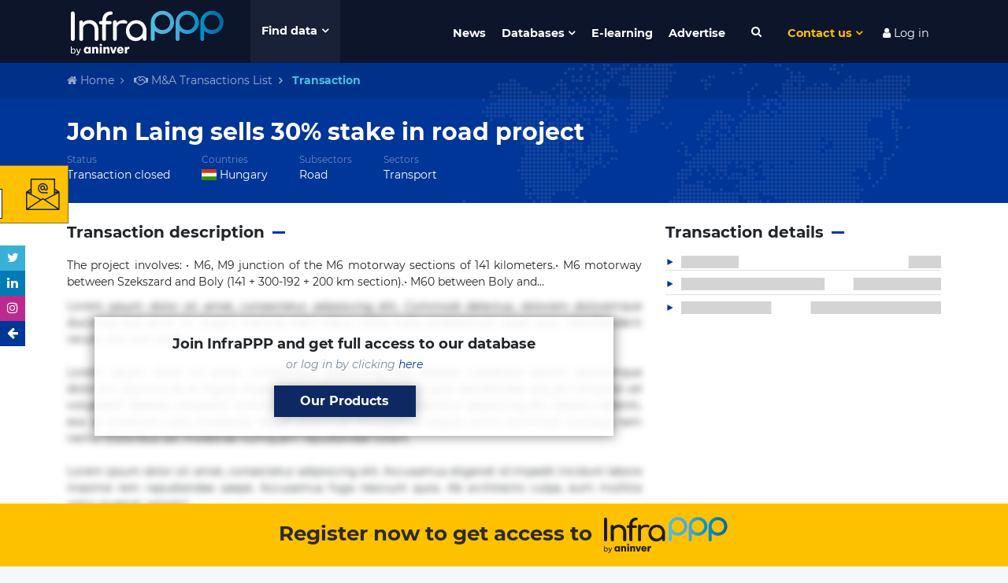

--- FILE ---
content_type: text/html; charset=UTF-8
request_url: https://www.infrapppworld.com/transaction/john-laing-sells-30-stake-in-road-project
body_size: 42031
content:
<!DOCTYPE html>
<html lang="en">
<head>

    

    <!-- Google tag (gtag.js) -->
    <script async src="https://www.googletagmanager.com/gtag/js?id=G-0ZCV84EQ8E"></script>
    <script>
        window.dataLayer = window.dataLayer || [];
        function gtag(){dataLayer.push(arguments);}
        gtag('js', new Date());

        gtag('config', 'G-0ZCV84EQ8E');
    </script>


<!-- Stripe js -->
<script src="https://js.stripe.com/v3/"></script>

<!-- reCaptcha v3 -->
<script src='https://www.google.com/recaptcha/api.js?render=6LdfUX0UAAAAAGtgejWPbjnZ5qCuhep1TUDMVLtU'></script>


<meta charset="utf-8">
<meta http-equiv="X-UA-Compatible" content="IE=edge">
<meta name="viewport" content="width=device-width, initial-scale=1">
<title>John Laing sells 30% stake in road project | Infrastructure Finance & Investment</title>
<meta name="description" content="The project involves:
&bull; M6, M9 junction of the M6 ​​motorway sections of 141 kilometers.&bull; M6 motorway between Szekszard and Boly (141 + 300-192 + 200 km section).&bull; M60 between Boly and Pecs in the so...">
<meta name="keywords" content="M&A, PPP, transactions, Hungary, Road">
<meta name="twitter:card" content="summary" />
<meta name="twitter:site" content="@InfraPPP" />
<meta property="og:description" content="The project involves:
&bull; M6, M9 junction of the M6 ​​motorway sections of 141 kilometers.&bull; M6 motorway between Szekszard and Boly (141 + 300-192 + 200 km section).&bull; M60 between Boly and Pecs in the so..." />
<meta property="og:title" content="John Laing sells 30% stake in road project | Infrastructure Finance & Investment" />
<meta property="og:url" content="https://www.infrapppworld.com/transaction/john-laing-sells-30-stake-in-road-project" />
<meta property="og:type" content="article" />
<meta property="og:image" content="http://infrapppworld.com/img/logos/infra-black.svg" />
<meta property="article:published_time" content="16-11-2018 01:48:44" />
<meta property="article:modified_time" content="04-04-2017 11:14:07" />
<meta property="article:section" content="M&A Transactions database" />

<link rel="canonical" href="https://www.infrapppworld.com/transaction/john-laing-sells-30-stake-in-road-project"/>

<!-- CSRF Token -->
<meta name="csrf-token" content="CZPA8OcyY4658RRb3qWGgaFM0syJ8TOEEB9wfVPl">



<!-- Fonts -->


<!-- Styles -->
<link href="/front/css/styles.css?id=06fe7f0e9d501096b31b" rel="stylesheet">
<link href="https://www.infrapppworld.com/plugins/font-awesome.min.css" rel="stylesheet">
<link rel="stylesheet" href="https://www.infrapppworld.com/front/plugins/flag-icon-css/css/flag-icon.min.css">






<!-- Hotjar Tracking Code for https://www.infrapppworld.com/ -->
    <script>
        (function(h,o,t,j,a,r){
            h.hj=h.hj||function(){(h.hj.q=h.hj.q||[]).push(arguments)};
            h._hjSettings={hjid:1867559,hjsv:6};
            a=o.getElementsByTagName('head')[0];
            r=o.createElement('script');r.async=1;
            r.src=t+h._hjSettings.hjid+j+h._hjSettings.hjsv;
            a.appendChild(r);
        })(window,document,'https://static.hotjar.com/c/hotjar-','.js?sv=');
    </script>
</head>
<body class="">

    <!-- WINDUP Google Tag Manager (noscript) -->
    <noscript><iframe src="https://www.googletagmanager.com/ns.html?id=GTM-PM5BD3H"
                      height="0" width="0" style="display:none;visibility:hidden"></iframe></noscript>
    <!-- End Google Tag Manager (noscript) -->



<div id="app">

    <div id="header">

                    <div id="ruLeaving_hitbox"></div>
        
        <nav class="navbar navbar-expand-md container">
            <a class="navbar-brand" href="https://www.infrapppworld.com"><img src="https://www.infrapppworld.com/img/logos/infra-white.svg" alt="InfraPPP"></a>

            <button id="megamenu-toggleBtn" type="button" class="">Find data</button>
            <div id="megamenu" class="container">
                <div class="row no-gutters">

                    <div id="regions_megamenuFilter" class="col-sm-6 col-lg-3 megamenuFilter">
                        <div class="megamenuFiltersTitle"><div class="titleText">Regions</div></div>
                        <div class="megamenuFiltersOptions">
                            <i class="fa fa-chevron-up megamenuFiltersControl megamenuFiltersTop disabled" aria-hidden="true"></i>
                            <ul data-filter="regions">
                                                                    <a href="https://www.infrapppworld.com/regions/africa"><li class="megamenuFiltersOption"><span class="megamenuFiltersTriangle">&#9654;</span> Africa</li></a>
                                                                    <a href="https://www.infrapppworld.com/regions/asia"><li class="megamenuFiltersOption"><span class="megamenuFiltersTriangle">&#9654;</span> Asia</li></a>
                                                                    <a href="https://www.infrapppworld.com/regions/central-and-south-america"><li class="megamenuFiltersOption"><span class="megamenuFiltersTriangle">&#9654;</span> Central and South America</li></a>
                                                                    <a href="https://www.infrapppworld.com/regions/europe"><li class="megamenuFiltersOption"><span class="megamenuFiltersTriangle">&#9654;</span> Europe</li></a>
                                                                    <a href="https://www.infrapppworld.com/regions/north-america"><li class="megamenuFiltersOption"><span class="megamenuFiltersTriangle">&#9654;</span> North America</li></a>
                                                                    <a href="https://www.infrapppworld.com/regions/oceania"><li class="megamenuFiltersOption"><span class="megamenuFiltersTriangle">&#9654;</span> Oceania</li></a>
                                                            </ul>
                            <i class="fa fa-chevron-down megamenuFiltersControl megamenuFiltersBottom disabled" aria-hidden="true"></i>
                        </div>
                    </div>

                    <div id="countries_megamenuFilter" class="col-sm-6 col-lg-3 megamenuFilter">
                        <div class="megamenuFiltersTitle"><div class="titleText">Countries</div>
                            <button class="megamenuSearchBtn"><i class="fa fa-search fa-fw" aria-hidden="true"></i></button>
                            <input type="text" class="megamenuSearchInput" placeholder="Search a country">
                        </div>
                        <div class="megamenuFiltersOptions">
                            <i class="fa fa-chevron-up megamenuFiltersControl megamenuFiltersTop disabled" aria-hidden="true"></i>
                            <div class="noentrieslabel">No entries</div>
                            <ul data-filter="countries">
                                                                    <a data-itemname="(usa) united states of america" href="https://www.infrapppworld.com/countries/usa-united-states-of-america"><li class="megamenuFiltersOption"><span class="flag-icon flag-icon-us"></span> (USA) United States of America</li></a>
                                                                    <a data-itemname="afghanistan" href="https://www.infrapppworld.com/countries/afghanistan"><li class="megamenuFiltersOption"><span class="flag-icon flag-icon-af"></span> Afghanistan</li></a>
                                                                    <a data-itemname="albania" href="https://www.infrapppworld.com/countries/albania"><li class="megamenuFiltersOption"><span class="flag-icon flag-icon-al"></span> Albania</li></a>
                                                                    <a data-itemname="algeria" href="https://www.infrapppworld.com/countries/algeria"><li class="megamenuFiltersOption"><span class="flag-icon flag-icon-dz"></span> Algeria</li></a>
                                                                    <a data-itemname="andorra" href="https://www.infrapppworld.com/countries/andorra"><li class="megamenuFiltersOption"><span class="flag-icon flag-icon-ad"></span> Andorra</li></a>
                                                                    <a data-itemname="angola" href="https://www.infrapppworld.com/countries/angola"><li class="megamenuFiltersOption"><span class="flag-icon flag-icon-ao"></span> Angola</li></a>
                                                                    <a data-itemname="antigua and barbuda" href="https://www.infrapppworld.com/countries/antigua-and-barbuda"><li class="megamenuFiltersOption"><span class="flag-icon flag-icon-ag"></span> Antigua and Barbuda</li></a>
                                                                    <a data-itemname="argentina" href="https://www.infrapppworld.com/countries/argentina"><li class="megamenuFiltersOption"><span class="flag-icon flag-icon-ar"></span> Argentina</li></a>
                                                                    <a data-itemname="armenia" href="https://www.infrapppworld.com/countries/armenia"><li class="megamenuFiltersOption"><span class="flag-icon flag-icon-am"></span> Armenia</li></a>
                                                                    <a data-itemname="aruba" href="https://www.infrapppworld.com/countries/aruba"><li class="megamenuFiltersOption"><span class="flag-icon flag-icon-aw"></span> Aruba</li></a>
                                                                    <a data-itemname="australia" href="https://www.infrapppworld.com/countries/australia"><li class="megamenuFiltersOption"><span class="flag-icon flag-icon-au"></span> Australia</li></a>
                                                                    <a data-itemname="austria" href="https://www.infrapppworld.com/countries/austria"><li class="megamenuFiltersOption"><span class="flag-icon flag-icon-at"></span> Austria</li></a>
                                                                    <a data-itemname="azerbaijan" href="https://www.infrapppworld.com/countries/azerbaijan"><li class="megamenuFiltersOption"><span class="flag-icon flag-icon-az"></span> Azerbaijan</li></a>
                                                                    <a data-itemname="bahamas" href="https://www.infrapppworld.com/countries/bahamas"><li class="megamenuFiltersOption"><span class="flag-icon flag-icon-bs"></span> Bahamas</li></a>
                                                                    <a data-itemname="bahrain" href="https://www.infrapppworld.com/countries/bahrain"><li class="megamenuFiltersOption"><span class="flag-icon flag-icon-bh"></span> Bahrain</li></a>
                                                                    <a data-itemname="bangladesh" href="https://www.infrapppworld.com/countries/bangladesh"><li class="megamenuFiltersOption"><span class="flag-icon flag-icon-bd"></span> Bangladesh</li></a>
                                                                    <a data-itemname="barbados" href="https://www.infrapppworld.com/countries/barbados"><li class="megamenuFiltersOption"><span class="flag-icon flag-icon-bb"></span> Barbados</li></a>
                                                                    <a data-itemname="belarus" href="https://www.infrapppworld.com/countries/belarus"><li class="megamenuFiltersOption"><span class="flag-icon flag-icon-by"></span> Belarus</li></a>
                                                                    <a data-itemname="belgium" href="https://www.infrapppworld.com/countries/belgium"><li class="megamenuFiltersOption"><span class="flag-icon flag-icon-be"></span> Belgium</li></a>
                                                                    <a data-itemname="belize" href="https://www.infrapppworld.com/countries/belize"><li class="megamenuFiltersOption"><span class="flag-icon flag-icon-bz"></span> Belize</li></a>
                                                                    <a data-itemname="benin" href="https://www.infrapppworld.com/countries/benin"><li class="megamenuFiltersOption"><span class="flag-icon flag-icon-bj"></span> Benin</li></a>
                                                                    <a data-itemname="bermuda" href="https://www.infrapppworld.com/countries/bermuda"><li class="megamenuFiltersOption"><span class="flag-icon flag-icon-bm"></span> Bermuda</li></a>
                                                                    <a data-itemname="bhutan" href="https://www.infrapppworld.com/countries/bhutan"><li class="megamenuFiltersOption"><span class="flag-icon flag-icon-bt"></span> Bhutan</li></a>
                                                                    <a data-itemname="bolivia" href="https://www.infrapppworld.com/countries/bolivia"><li class="megamenuFiltersOption"><span class="flag-icon flag-icon-bo"></span> Bolivia</li></a>
                                                                    <a data-itemname="bosnia and herzegovina" href="https://www.infrapppworld.com/countries/bosnia-and-herzegovina"><li class="megamenuFiltersOption"><span class="flag-icon flag-icon-ba"></span> Bosnia and Herzegovina</li></a>
                                                                    <a data-itemname="botswana" href="https://www.infrapppworld.com/countries/botswana"><li class="megamenuFiltersOption"><span class="flag-icon flag-icon-bw"></span> Botswana</li></a>
                                                                    <a data-itemname="brazil" href="https://www.infrapppworld.com/countries/brazil"><li class="megamenuFiltersOption"><span class="flag-icon flag-icon-br"></span> Brazil</li></a>
                                                                    <a data-itemname="brunei" href="https://www.infrapppworld.com/countries/brunei"><li class="megamenuFiltersOption"><span class="flag-icon flag-icon-bn"></span> Brunei</li></a>
                                                                    <a data-itemname="bulgaria" href="https://www.infrapppworld.com/countries/bulgaria"><li class="megamenuFiltersOption"><span class="flag-icon flag-icon-bg"></span> Bulgaria</li></a>
                                                                    <a data-itemname="burkina faso" href="https://www.infrapppworld.com/countries/burkina-faso"><li class="megamenuFiltersOption"><span class="flag-icon flag-icon-bf"></span> Burkina Faso</li></a>
                                                                    <a data-itemname="burundi" href="https://www.infrapppworld.com/countries/burundi"><li class="megamenuFiltersOption"><span class="flag-icon flag-icon-bi"></span> Burundi</li></a>
                                                                    <a data-itemname="cabo verde" href="https://www.infrapppworld.com/countries/cabo-verde"><li class="megamenuFiltersOption"><span class="flag-icon flag-icon-cv"></span> Cabo Verde</li></a>
                                                                    <a data-itemname="cambodia" href="https://www.infrapppworld.com/countries/cambodia"><li class="megamenuFiltersOption"><span class="flag-icon flag-icon-kh"></span> Cambodia</li></a>
                                                                    <a data-itemname="cameroon" href="https://www.infrapppworld.com/countries/cameroon"><li class="megamenuFiltersOption"><span class="flag-icon flag-icon-cm"></span> Cameroon</li></a>
                                                                    <a data-itemname="canada" href="https://www.infrapppworld.com/countries/canada"><li class="megamenuFiltersOption"><span class="flag-icon flag-icon-ca"></span> Canada</li></a>
                                                                    <a data-itemname="cayman islands" href="https://www.infrapppworld.com/countries/cayman-islands"><li class="megamenuFiltersOption"><span class="flag-icon flag-icon-ky"></span> Cayman Islands</li></a>
                                                                    <a data-itemname="central african republic" href="https://www.infrapppworld.com/countries/central-african-republic"><li class="megamenuFiltersOption"><span class="flag-icon flag-icon-cf"></span> Central African Republic</li></a>
                                                                    <a data-itemname="chad" href="https://www.infrapppworld.com/countries/chad"><li class="megamenuFiltersOption"><span class="flag-icon flag-icon-td"></span> Chad</li></a>
                                                                    <a data-itemname="chile" href="https://www.infrapppworld.com/countries/chile"><li class="megamenuFiltersOption"><span class="flag-icon flag-icon-cl"></span> Chile</li></a>
                                                                    <a data-itemname="china" href="https://www.infrapppworld.com/countries/china"><li class="megamenuFiltersOption"><span class="flag-icon flag-icon-cn"></span> China</li></a>
                                                                    <a data-itemname="colombia" href="https://www.infrapppworld.com/countries/colombia"><li class="megamenuFiltersOption"><span class="flag-icon flag-icon-co"></span> Colombia</li></a>
                                                                    <a data-itemname="comoros" href="https://www.infrapppworld.com/countries/comoros"><li class="megamenuFiltersOption"><span class="flag-icon flag-icon-km"></span> Comoros</li></a>
                                                                    <a data-itemname="congo, democratic republic of the" href="https://www.infrapppworld.com/countries/congo-democratic-republic-of-the"><li class="megamenuFiltersOption"><span class="flag-icon flag-icon-cd"></span> Congo, Democratic Republic of the</li></a>
                                                                    <a data-itemname="congo, republic of the" href="https://www.infrapppworld.com/countries/congo-republic-of-the"><li class="megamenuFiltersOption"><span class="flag-icon flag-icon-cg"></span> Congo, Republic of the</li></a>
                                                                    <a data-itemname="costa rica" href="https://www.infrapppworld.com/countries/costa-rica"><li class="megamenuFiltersOption"><span class="flag-icon flag-icon-cr"></span> Costa Rica</li></a>
                                                                    <a data-itemname="cote d&#039;ivoire" href="https://www.infrapppworld.com/countries/cote-d-ivoire"><li class="megamenuFiltersOption"><span class="flag-icon flag-icon-ci"></span> Cote d&#039;Ivoire</li></a>
                                                                    <a data-itemname="croatia" href="https://www.infrapppworld.com/countries/croatia"><li class="megamenuFiltersOption"><span class="flag-icon flag-icon-hr"></span> Croatia</li></a>
                                                                    <a data-itemname="cuba" href="https://www.infrapppworld.com/countries/cuba"><li class="megamenuFiltersOption"><span class="flag-icon flag-icon-cu"></span> Cuba</li></a>
                                                                    <a data-itemname="cyprus" href="https://www.infrapppworld.com/countries/cyprus"><li class="megamenuFiltersOption"><span class="flag-icon flag-icon-cy"></span> Cyprus</li></a>
                                                                    <a data-itemname="czech republic" href="https://www.infrapppworld.com/countries/czech-republic"><li class="megamenuFiltersOption"><span class="flag-icon flag-icon-cz"></span> Czech Republic</li></a>
                                                                    <a data-itemname="denmark" href="https://www.infrapppworld.com/countries/denmark"><li class="megamenuFiltersOption"><span class="flag-icon flag-icon-dk"></span> Denmark</li></a>
                                                                    <a data-itemname="djibouti" href="https://www.infrapppworld.com/countries/djibouti"><li class="megamenuFiltersOption"><span class="flag-icon flag-icon-dj"></span> Djibouti</li></a>
                                                                    <a data-itemname="dominica" href="https://www.infrapppworld.com/countries/dominica"><li class="megamenuFiltersOption"><span class="flag-icon flag-icon-dm"></span> Dominica</li></a>
                                                                    <a data-itemname="dominican republic" href="https://www.infrapppworld.com/countries/dominican-republic"><li class="megamenuFiltersOption"><span class="flag-icon flag-icon-do"></span> Dominican Republic</li></a>
                                                                    <a data-itemname="ecuador" href="https://www.infrapppworld.com/countries/ecuador"><li class="megamenuFiltersOption"><span class="flag-icon flag-icon-ec"></span> Ecuador</li></a>
                                                                    <a data-itemname="egypt" href="https://www.infrapppworld.com/countries/egypt"><li class="megamenuFiltersOption"><span class="flag-icon flag-icon-eg"></span> Egypt</li></a>
                                                                    <a data-itemname="el salvador" href="https://www.infrapppworld.com/countries/el-salvador"><li class="megamenuFiltersOption"><span class="flag-icon flag-icon-sv"></span> El Salvador</li></a>
                                                                    <a data-itemname="equatorial guinea" href="https://www.infrapppworld.com/countries/equatorial-guinea"><li class="megamenuFiltersOption"><span class="flag-icon flag-icon-gq"></span> Equatorial Guinea</li></a>
                                                                    <a data-itemname="eritrea" href="https://www.infrapppworld.com/countries/eritrea"><li class="megamenuFiltersOption"><span class="flag-icon flag-icon-er"></span> Eritrea</li></a>
                                                                    <a data-itemname="estonia" href="https://www.infrapppworld.com/countries/estonia"><li class="megamenuFiltersOption"><span class="flag-icon flag-icon-ee"></span> Estonia</li></a>
                                                                    <a data-itemname="ethiopia" href="https://www.infrapppworld.com/countries/ethiopia"><li class="megamenuFiltersOption"><span class="flag-icon flag-icon-et"></span> Ethiopia</li></a>
                                                                    <a data-itemname="fiji" href="https://www.infrapppworld.com/countries/fiji"><li class="megamenuFiltersOption"><span class="flag-icon flag-icon-fj"></span> Fiji</li></a>
                                                                    <a data-itemname="finland" href="https://www.infrapppworld.com/countries/finland"><li class="megamenuFiltersOption"><span class="flag-icon flag-icon-fi"></span> Finland</li></a>
                                                                    <a data-itemname="france" href="https://www.infrapppworld.com/countries/france"><li class="megamenuFiltersOption"><span class="flag-icon flag-icon-fr"></span> France</li></a>
                                                                    <a data-itemname="gabon" href="https://www.infrapppworld.com/countries/gabon"><li class="megamenuFiltersOption"><span class="flag-icon flag-icon-ga"></span> Gabon</li></a>
                                                                    <a data-itemname="gambia" href="https://www.infrapppworld.com/countries/gambia"><li class="megamenuFiltersOption"><span class="flag-icon flag-icon-gm"></span> Gambia</li></a>
                                                                    <a data-itemname="georgia" href="https://www.infrapppworld.com/countries/georgia"><li class="megamenuFiltersOption"><span class="flag-icon flag-icon-ge"></span> Georgia</li></a>
                                                                    <a data-itemname="germany" href="https://www.infrapppworld.com/countries/germany"><li class="megamenuFiltersOption"><span class="flag-icon flag-icon-de"></span> Germany</li></a>
                                                                    <a data-itemname="ghana" href="https://www.infrapppworld.com/countries/ghana"><li class="megamenuFiltersOption"><span class="flag-icon flag-icon-gh"></span> Ghana</li></a>
                                                                    <a data-itemname="greece" href="https://www.infrapppworld.com/countries/greece"><li class="megamenuFiltersOption"><span class="flag-icon flag-icon-gr"></span> Greece</li></a>
                                                                    <a data-itemname="greenland" href="https://www.infrapppworld.com/countries/greenland"><li class="megamenuFiltersOption"><span class="flag-icon flag-icon-gl"></span> Greenland</li></a>
                                                                    <a data-itemname="grenada" href="https://www.infrapppworld.com/countries/grenada"><li class="megamenuFiltersOption"><span class="flag-icon flag-icon-gd"></span> Grenada</li></a>
                                                                    <a data-itemname="guatemala" href="https://www.infrapppworld.com/countries/guatemala"><li class="megamenuFiltersOption"><span class="flag-icon flag-icon-gt"></span> Guatemala</li></a>
                                                                    <a data-itemname="guinea" href="https://www.infrapppworld.com/countries/guinea"><li class="megamenuFiltersOption"><span class="flag-icon flag-icon-gn"></span> Guinea</li></a>
                                                                    <a data-itemname="guinea-bissau" href="https://www.infrapppworld.com/countries/guinea-bissau"><li class="megamenuFiltersOption"><span class="flag-icon flag-icon-gw"></span> Guinea-Bissau</li></a>
                                                                    <a data-itemname="guyana" href="https://www.infrapppworld.com/countries/guyana"><li class="megamenuFiltersOption"><span class="flag-icon flag-icon-gy"></span> Guyana</li></a>
                                                                    <a data-itemname="haiti" href="https://www.infrapppworld.com/countries/haiti"><li class="megamenuFiltersOption"><span class="flag-icon flag-icon-ht"></span> Haiti</li></a>
                                                                    <a data-itemname="honduras" href="https://www.infrapppworld.com/countries/honduras"><li class="megamenuFiltersOption"><span class="flag-icon flag-icon-hn"></span> Honduras</li></a>
                                                                    <a data-itemname="hong kong" href="https://www.infrapppworld.com/countries/hong-kong"><li class="megamenuFiltersOption"><span class="flag-icon flag-icon-hk"></span> Hong Kong</li></a>
                                                                    <a data-itemname="hungary" href="https://www.infrapppworld.com/countries/hungary"><li class="megamenuFiltersOption"><span class="flag-icon flag-icon-hu"></span> Hungary</li></a>
                                                                    <a data-itemname="iceland" href="https://www.infrapppworld.com/countries/iceland"><li class="megamenuFiltersOption"><span class="flag-icon flag-icon-is"></span> Iceland</li></a>
                                                                    <a data-itemname="india" href="https://www.infrapppworld.com/countries/india"><li class="megamenuFiltersOption"><span class="flag-icon flag-icon-in"></span> India</li></a>
                                                                    <a data-itemname="indonesia" href="https://www.infrapppworld.com/countries/indonesia"><li class="megamenuFiltersOption"><span class="flag-icon flag-icon-id"></span> Indonesia</li></a>
                                                                    <a data-itemname="iran" href="https://www.infrapppworld.com/countries/iran"><li class="megamenuFiltersOption"><span class="flag-icon flag-icon-ir"></span> Iran</li></a>
                                                                    <a data-itemname="iraq" href="https://www.infrapppworld.com/countries/iraq"><li class="megamenuFiltersOption"><span class="flag-icon flag-icon-iq"></span> Iraq</li></a>
                                                                    <a data-itemname="ireland" href="https://www.infrapppworld.com/countries/ireland"><li class="megamenuFiltersOption"><span class="flag-icon flag-icon-ie"></span> Ireland</li></a>
                                                                    <a data-itemname="israel" href="https://www.infrapppworld.com/countries/israel"><li class="megamenuFiltersOption"><span class="flag-icon flag-icon-il"></span> Israel</li></a>
                                                                    <a data-itemname="italy" href="https://www.infrapppworld.com/countries/italy"><li class="megamenuFiltersOption"><span class="flag-icon flag-icon-it"></span> Italy</li></a>
                                                                    <a data-itemname="jamaica" href="https://www.infrapppworld.com/countries/jamaica"><li class="megamenuFiltersOption"><span class="flag-icon flag-icon-jm"></span> Jamaica</li></a>
                                                                    <a data-itemname="japan" href="https://www.infrapppworld.com/countries/japan"><li class="megamenuFiltersOption"><span class="flag-icon flag-icon-jp"></span> Japan</li></a>
                                                                    <a data-itemname="jordan" href="https://www.infrapppworld.com/countries/jordan"><li class="megamenuFiltersOption"><span class="flag-icon flag-icon-jo"></span> Jordan</li></a>
                                                                    <a data-itemname="kazakhstan" href="https://www.infrapppworld.com/countries/kazakhstan"><li class="megamenuFiltersOption"><span class="flag-icon flag-icon-kz"></span> Kazakhstan</li></a>
                                                                    <a data-itemname="kenya" href="https://www.infrapppworld.com/countries/kenya"><li class="megamenuFiltersOption"><span class="flag-icon flag-icon-ke"></span> Kenya</li></a>
                                                                    <a data-itemname="kiribati" href="https://www.infrapppworld.com/countries/kiribati"><li class="megamenuFiltersOption"><span class="flag-icon flag-icon-ki"></span> Kiribati</li></a>
                                                                    <a data-itemname="kosovo" href="https://www.infrapppworld.com/countries/kosovo"><li class="megamenuFiltersOption"><span class="flag-icon flag-icon-xk"></span> Kosovo</li></a>
                                                                    <a data-itemname="kuwait" href="https://www.infrapppworld.com/countries/kuwait"><li class="megamenuFiltersOption"><span class="flag-icon flag-icon-kw"></span> Kuwait</li></a>
                                                                    <a data-itemname="kyrgyzstan" href="https://www.infrapppworld.com/countries/kyrgyzstan"><li class="megamenuFiltersOption"><span class="flag-icon flag-icon-kg"></span> Kyrgyzstan</li></a>
                                                                    <a data-itemname="laos" href="https://www.infrapppworld.com/countries/laos"><li class="megamenuFiltersOption"><span class="flag-icon flag-icon-la"></span> Laos</li></a>
                                                                    <a data-itemname="latvia" href="https://www.infrapppworld.com/countries/latvia"><li class="megamenuFiltersOption"><span class="flag-icon flag-icon-lv"></span> Latvia</li></a>
                                                                    <a data-itemname="lebanon" href="https://www.infrapppworld.com/countries/lebanon"><li class="megamenuFiltersOption"><span class="flag-icon flag-icon-lb"></span> Lebanon</li></a>
                                                                    <a data-itemname="lesotho" href="https://www.infrapppworld.com/countries/lesotho"><li class="megamenuFiltersOption"><span class="flag-icon flag-icon-ls"></span> Lesotho</li></a>
                                                                    <a data-itemname="liberia" href="https://www.infrapppworld.com/countries/liberia"><li class="megamenuFiltersOption"><span class="flag-icon flag-icon-lr"></span> Liberia</li></a>
                                                                    <a data-itemname="libya" href="https://www.infrapppworld.com/countries/libya"><li class="megamenuFiltersOption"><span class="flag-icon flag-icon-ly"></span> Libya</li></a>
                                                                    <a data-itemname="liechtenstein" href="https://www.infrapppworld.com/countries/liechtenstein"><li class="megamenuFiltersOption"><span class="flag-icon flag-icon-li"></span> Liechtenstein</li></a>
                                                                    <a data-itemname="lithuania" href="https://www.infrapppworld.com/countries/lithuania"><li class="megamenuFiltersOption"><span class="flag-icon flag-icon-lt"></span> Lithuania</li></a>
                                                                    <a data-itemname="luxembourg" href="https://www.infrapppworld.com/countries/luxembourg"><li class="megamenuFiltersOption"><span class="flag-icon flag-icon-lu"></span> Luxembourg</li></a>
                                                                    <a data-itemname="macau" href="https://www.infrapppworld.com/countries/macau"><li class="megamenuFiltersOption"><span class="flag-icon flag-icon-mo"></span> Macau</li></a>
                                                                    <a data-itemname="macedonia" href="https://www.infrapppworld.com/countries/macedonia"><li class="megamenuFiltersOption"><span class="flag-icon flag-icon-mk"></span> Macedonia</li></a>
                                                                    <a data-itemname="madagascar" href="https://www.infrapppworld.com/countries/madagascar"><li class="megamenuFiltersOption"><span class="flag-icon flag-icon-mg"></span> Madagascar</li></a>
                                                                    <a data-itemname="malawi" href="https://www.infrapppworld.com/countries/malawi"><li class="megamenuFiltersOption"><span class="flag-icon flag-icon-mw"></span> Malawi</li></a>
                                                                    <a data-itemname="malaysia" href="https://www.infrapppworld.com/countries/malaysia"><li class="megamenuFiltersOption"><span class="flag-icon flag-icon-my"></span> Malaysia</li></a>
                                                                    <a data-itemname="maldives" href="https://www.infrapppworld.com/countries/maldives"><li class="megamenuFiltersOption"><span class="flag-icon flag-icon-mv"></span> Maldives</li></a>
                                                                    <a data-itemname="mali" href="https://www.infrapppworld.com/countries/mali"><li class="megamenuFiltersOption"><span class="flag-icon flag-icon-ml"></span> Mali</li></a>
                                                                    <a data-itemname="malta" href="https://www.infrapppworld.com/countries/malta"><li class="megamenuFiltersOption"><span class="flag-icon flag-icon-mt"></span> Malta</li></a>
                                                                    <a data-itemname="marshall islands" href="https://www.infrapppworld.com/countries/marshall-islands"><li class="megamenuFiltersOption"><span class="flag-icon flag-icon-mh"></span> Marshall Islands</li></a>
                                                                    <a data-itemname="mauritania" href="https://www.infrapppworld.com/countries/mauritania"><li class="megamenuFiltersOption"><span class="flag-icon flag-icon-mr"></span> Mauritania</li></a>
                                                                    <a data-itemname="mauritius" href="https://www.infrapppworld.com/countries/mauritius"><li class="megamenuFiltersOption"><span class="flag-icon flag-icon-mu"></span> Mauritius</li></a>
                                                                    <a data-itemname="mexico" href="https://www.infrapppworld.com/countries/mexico"><li class="megamenuFiltersOption"><span class="flag-icon flag-icon-mx"></span> Mexico</li></a>
                                                                    <a data-itemname="micronesia" href="https://www.infrapppworld.com/countries/micronesia"><li class="megamenuFiltersOption"><span class="flag-icon flag-icon-fm"></span> Micronesia</li></a>
                                                                    <a data-itemname="moldova" href="https://www.infrapppworld.com/countries/moldova"><li class="megamenuFiltersOption"><span class="flag-icon flag-icon-md"></span> Moldova</li></a>
                                                                    <a data-itemname="monaco" href="https://www.infrapppworld.com/countries/monaco"><li class="megamenuFiltersOption"><span class="flag-icon flag-icon-mc"></span> Monaco</li></a>
                                                                    <a data-itemname="mongolia" href="https://www.infrapppworld.com/countries/mongolia"><li class="megamenuFiltersOption"><span class="flag-icon flag-icon-mn"></span> Mongolia</li></a>
                                                                    <a data-itemname="montenegro" href="https://www.infrapppworld.com/countries/montenegro"><li class="megamenuFiltersOption"><span class="flag-icon flag-icon-me"></span> Montenegro</li></a>
                                                                    <a data-itemname="montserrat" href="https://www.infrapppworld.com/countries/montserrat"><li class="megamenuFiltersOption"><span class="flag-icon flag-icon-ms"></span> Montserrat</li></a>
                                                                    <a data-itemname="morocco" href="https://www.infrapppworld.com/countries/morocco"><li class="megamenuFiltersOption"><span class="flag-icon flag-icon-ma"></span> Morocco</li></a>
                                                                    <a data-itemname="mozambique" href="https://www.infrapppworld.com/countries/mozambique"><li class="megamenuFiltersOption"><span class="flag-icon flag-icon-mz"></span> Mozambique</li></a>
                                                                    <a data-itemname="myanmar (burma)" href="https://www.infrapppworld.com/countries/myanmar-burma"><li class="megamenuFiltersOption"><span class="flag-icon flag-icon-mm"></span> Myanmar (Burma)</li></a>
                                                                    <a data-itemname="namibia" href="https://www.infrapppworld.com/countries/namibia"><li class="megamenuFiltersOption"><span class="flag-icon flag-icon-na"></span> Namibia</li></a>
                                                                    <a data-itemname="nauru" href="https://www.infrapppworld.com/countries/nauru"><li class="megamenuFiltersOption"><span class="flag-icon flag-icon-nr"></span> Nauru</li></a>
                                                                    <a data-itemname="nepal" href="https://www.infrapppworld.com/countries/nepal"><li class="megamenuFiltersOption"><span class="flag-icon flag-icon-np"></span> Nepal</li></a>
                                                                    <a data-itemname="netherlands" href="https://www.infrapppworld.com/countries/netherlands"><li class="megamenuFiltersOption"><span class="flag-icon flag-icon-nl"></span> Netherlands</li></a>
                                                                    <a data-itemname="new zealand" href="https://www.infrapppworld.com/countries/new-zealand"><li class="megamenuFiltersOption"><span class="flag-icon flag-icon-nz"></span> New Zealand</li></a>
                                                                    <a data-itemname="nicaragua" href="https://www.infrapppworld.com/countries/nicaragua"><li class="megamenuFiltersOption"><span class="flag-icon flag-icon-ni"></span> Nicaragua</li></a>
                                                                    <a data-itemname="niger" href="https://www.infrapppworld.com/countries/niger"><li class="megamenuFiltersOption"><span class="flag-icon flag-icon-ne"></span> Niger</li></a>
                                                                    <a data-itemname="nigeria" href="https://www.infrapppworld.com/countries/nigeria"><li class="megamenuFiltersOption"><span class="flag-icon flag-icon-ng"></span> Nigeria</li></a>
                                                                    <a data-itemname="north korea" href="https://www.infrapppworld.com/countries/north-korea"><li class="megamenuFiltersOption"><span class="flag-icon flag-icon-kp"></span> North Korea</li></a>
                                                                    <a data-itemname="norway" href="https://www.infrapppworld.com/countries/norway"><li class="megamenuFiltersOption"><span class="flag-icon flag-icon-no"></span> Norway</li></a>
                                                                    <a data-itemname="oman" href="https://www.infrapppworld.com/countries/oman"><li class="megamenuFiltersOption"><span class="flag-icon flag-icon-om"></span> Oman</li></a>
                                                                    <a data-itemname="pakistan" href="https://www.infrapppworld.com/countries/pakistan"><li class="megamenuFiltersOption"><span class="flag-icon flag-icon-pk"></span> Pakistan</li></a>
                                                                    <a data-itemname="palau" href="https://www.infrapppworld.com/countries/palau"><li class="megamenuFiltersOption"><span class="flag-icon flag-icon-pw"></span> Palau</li></a>
                                                                    <a data-itemname="palestine" href="https://www.infrapppworld.com/countries/palestine"><li class="megamenuFiltersOption"><span class="flag-icon flag-icon-ps"></span> Palestine</li></a>
                                                                    <a data-itemname="panama" href="https://www.infrapppworld.com/countries/panama"><li class="megamenuFiltersOption"><span class="flag-icon flag-icon-pa"></span> Panama</li></a>
                                                                    <a data-itemname="papua new guinea" href="https://www.infrapppworld.com/countries/papua-new-guinea"><li class="megamenuFiltersOption"><span class="flag-icon flag-icon-pg"></span> Papua New Guinea</li></a>
                                                                    <a data-itemname="paraguay" href="https://www.infrapppworld.com/countries/paraguay"><li class="megamenuFiltersOption"><span class="flag-icon flag-icon-py"></span> Paraguay</li></a>
                                                                    <a data-itemname="peru" href="https://www.infrapppworld.com/countries/peru"><li class="megamenuFiltersOption"><span class="flag-icon flag-icon-pe"></span> Peru</li></a>
                                                                    <a data-itemname="philippines" href="https://www.infrapppworld.com/countries/philippines"><li class="megamenuFiltersOption"><span class="flag-icon flag-icon-ph"></span> Philippines</li></a>
                                                                    <a data-itemname="poland" href="https://www.infrapppworld.com/countries/poland"><li class="megamenuFiltersOption"><span class="flag-icon flag-icon-pl"></span> Poland</li></a>
                                                                    <a data-itemname="portugal" href="https://www.infrapppworld.com/countries/portugal"><li class="megamenuFiltersOption"><span class="flag-icon flag-icon-pt"></span> Portugal</li></a>
                                                                    <a data-itemname="puerto rico" href="https://www.infrapppworld.com/countries/puerto-rico"><li class="megamenuFiltersOption"><span class="flag-icon flag-icon-pr"></span> Puerto Rico</li></a>
                                                                    <a data-itemname="qatar" href="https://www.infrapppworld.com/countries/qatar"><li class="megamenuFiltersOption"><span class="flag-icon flag-icon-qa"></span> Qatar</li></a>
                                                                    <a data-itemname="romania" href="https://www.infrapppworld.com/countries/romania"><li class="megamenuFiltersOption"><span class="flag-icon flag-icon-ro"></span> Romania</li></a>
                                                                    <a data-itemname="russia" href="https://www.infrapppworld.com/countries/russia"><li class="megamenuFiltersOption"><span class="flag-icon flag-icon-ru"></span> Russia</li></a>
                                                                    <a data-itemname="rwanda" href="https://www.infrapppworld.com/countries/rwanda"><li class="megamenuFiltersOption"><span class="flag-icon flag-icon-rw"></span> Rwanda</li></a>
                                                                    <a data-itemname="samoa" href="https://www.infrapppworld.com/countries/samoa"><li class="megamenuFiltersOption"><span class="flag-icon flag-icon-ws"></span> Samoa</li></a>
                                                                    <a data-itemname="san marino" href="https://www.infrapppworld.com/countries/san-marino"><li class="megamenuFiltersOption"><span class="flag-icon flag-icon-sm"></span> San Marino</li></a>
                                                                    <a data-itemname="sao tome and principe" href="https://www.infrapppworld.com/countries/sao-tome-and-principe"><li class="megamenuFiltersOption"><span class="flag-icon flag-icon-st"></span> Sao Tome and Principe</li></a>
                                                                    <a data-itemname="saudi arabia" href="https://www.infrapppworld.com/countries/saudi-arabia"><li class="megamenuFiltersOption"><span class="flag-icon flag-icon-sa"></span> Saudi Arabia</li></a>
                                                                    <a data-itemname="senegal" href="https://www.infrapppworld.com/countries/senegal"><li class="megamenuFiltersOption"><span class="flag-icon flag-icon-sn"></span> Senegal</li></a>
                                                                    <a data-itemname="serbia" href="https://www.infrapppworld.com/countries/serbia"><li class="megamenuFiltersOption"><span class="flag-icon flag-icon-rs"></span> Serbia</li></a>
                                                                    <a data-itemname="seychelles" href="https://www.infrapppworld.com/countries/seychelles"><li class="megamenuFiltersOption"><span class="flag-icon flag-icon-sc"></span> Seychelles</li></a>
                                                                    <a data-itemname="sierra leone" href="https://www.infrapppworld.com/countries/sierra-leone"><li class="megamenuFiltersOption"><span class="flag-icon flag-icon-sl"></span> Sierra Leone</li></a>
                                                                    <a data-itemname="singapore" href="https://www.infrapppworld.com/countries/singapore"><li class="megamenuFiltersOption"><span class="flag-icon flag-icon-sg"></span> Singapore</li></a>
                                                                    <a data-itemname="slovakia" href="https://www.infrapppworld.com/countries/slovakia"><li class="megamenuFiltersOption"><span class="flag-icon flag-icon-sk"></span> Slovakia</li></a>
                                                                    <a data-itemname="slovenia" href="https://www.infrapppworld.com/countries/slovenia"><li class="megamenuFiltersOption"><span class="flag-icon flag-icon-si"></span> Slovenia</li></a>
                                                                    <a data-itemname="solomon islands" href="https://www.infrapppworld.com/countries/solomon-islands"><li class="megamenuFiltersOption"><span class="flag-icon flag-icon-sb"></span> Solomon Islands</li></a>
                                                                    <a data-itemname="somalia" href="https://www.infrapppworld.com/countries/somalia"><li class="megamenuFiltersOption"><span class="flag-icon flag-icon-so"></span> Somalia</li></a>
                                                                    <a data-itemname="somaliland" href="https://www.infrapppworld.com/countries/somaliland"><li class="megamenuFiltersOption"><span class="flag-icon flag-icon-so"></span> Somaliland</li></a>
                                                                    <a data-itemname="south africa" href="https://www.infrapppworld.com/countries/south-africa"><li class="megamenuFiltersOption"><span class="flag-icon flag-icon-za"></span> South Africa</li></a>
                                                                    <a data-itemname="south korea" href="https://www.infrapppworld.com/countries/south-korea"><li class="megamenuFiltersOption"><span class="flag-icon flag-icon-kr"></span> South Korea</li></a>
                                                                    <a data-itemname="south sudan" href="https://www.infrapppworld.com/countries/south-sudan"><li class="megamenuFiltersOption"><span class="flag-icon flag-icon-ss"></span> South Sudan</li></a>
                                                                    <a data-itemname="spain" href="https://www.infrapppworld.com/countries/spain"><li class="megamenuFiltersOption"><span class="flag-icon flag-icon-es"></span> Spain</li></a>
                                                                    <a data-itemname="sri lanka" href="https://www.infrapppworld.com/countries/sri-lanka"><li class="megamenuFiltersOption"><span class="flag-icon flag-icon-lk"></span> Sri Lanka</li></a>
                                                                    <a data-itemname="st. helena" href="https://www.infrapppworld.com/countries/st-helena"><li class="megamenuFiltersOption"><span class="flag-icon flag-icon-sh"></span> St. Helena</li></a>
                                                                    <a data-itemname="st. kitts and nevis" href="https://www.infrapppworld.com/countries/st-kitts-and-nevis"><li class="megamenuFiltersOption"><span class="flag-icon flag-icon-kn"></span> St. Kitts and Nevis</li></a>
                                                                    <a data-itemname="st. lucia" href="https://www.infrapppworld.com/countries/st-lucia"><li class="megamenuFiltersOption"><span class="flag-icon flag-icon-lc"></span> St. Lucia</li></a>
                                                                    <a data-itemname="st. vincent and the grenadines" href="https://www.infrapppworld.com/countries/st-vincent-and-the-grenadines"><li class="megamenuFiltersOption"><span class="flag-icon flag-icon-vc"></span> St. Vincent and The Grenadines</li></a>
                                                                    <a data-itemname="sudan" href="https://www.infrapppworld.com/countries/sudan"><li class="megamenuFiltersOption"><span class="flag-icon flag-icon-sd"></span> Sudan</li></a>
                                                                    <a data-itemname="suriname" href="https://www.infrapppworld.com/countries/suriname"><li class="megamenuFiltersOption"><span class="flag-icon flag-icon-sr"></span> Suriname</li></a>
                                                                    <a data-itemname="swaziland" href="https://www.infrapppworld.com/countries/swaziland"><li class="megamenuFiltersOption"><span class="flag-icon flag-icon-sz"></span> Swaziland</li></a>
                                                                    <a data-itemname="sweden" href="https://www.infrapppworld.com/countries/sweden"><li class="megamenuFiltersOption"><span class="flag-icon flag-icon-se"></span> Sweden</li></a>
                                                                    <a data-itemname="switzerland" href="https://www.infrapppworld.com/countries/switzerland"><li class="megamenuFiltersOption"><span class="flag-icon flag-icon-ch"></span> Switzerland</li></a>
                                                                    <a data-itemname="syria" href="https://www.infrapppworld.com/countries/syria"><li class="megamenuFiltersOption"><span class="flag-icon flag-icon-sy"></span> Syria</li></a>
                                                                    <a data-itemname="taiwan" href="https://www.infrapppworld.com/countries/taiwan"><li class="megamenuFiltersOption"><span class="flag-icon flag-icon-tw"></span> Taiwan</li></a>
                                                                    <a data-itemname="tajikistan" href="https://www.infrapppworld.com/countries/tajikistan"><li class="megamenuFiltersOption"><span class="flag-icon flag-icon-tj"></span> Tajikistan</li></a>
                                                                    <a data-itemname="tanzania" href="https://www.infrapppworld.com/countries/tanzania"><li class="megamenuFiltersOption"><span class="flag-icon flag-icon-tz"></span> Tanzania</li></a>
                                                                    <a data-itemname="thailand" href="https://www.infrapppworld.com/countries/thailand"><li class="megamenuFiltersOption"><span class="flag-icon flag-icon-th"></span> Thailand</li></a>
                                                                    <a data-itemname="timor leste" href="https://www.infrapppworld.com/countries/timor-leste"><li class="megamenuFiltersOption"><span class="flag-icon flag-icon-tl"></span> Timor Leste</li></a>
                                                                    <a data-itemname="togo" href="https://www.infrapppworld.com/countries/togo"><li class="megamenuFiltersOption"><span class="flag-icon flag-icon-tg"></span> Togo</li></a>
                                                                    <a data-itemname="tonga" href="https://www.infrapppworld.com/countries/tonga"><li class="megamenuFiltersOption"><span class="flag-icon flag-icon-to"></span> Tonga</li></a>
                                                                    <a data-itemname="trinidad and tobago" href="https://www.infrapppworld.com/countries/trinidad-and-tobago"><li class="megamenuFiltersOption"><span class="flag-icon flag-icon-tt"></span> Trinidad and Tobago</li></a>
                                                                    <a data-itemname="tunisia" href="https://www.infrapppworld.com/countries/tunisia"><li class="megamenuFiltersOption"><span class="flag-icon flag-icon-tn"></span> Tunisia</li></a>
                                                                    <a data-itemname="turkey" href="https://www.infrapppworld.com/countries/turkey"><li class="megamenuFiltersOption"><span class="flag-icon flag-icon-tr"></span> Turkey</li></a>
                                                                    <a data-itemname="turkmenistan" href="https://www.infrapppworld.com/countries/turkmenistan"><li class="megamenuFiltersOption"><span class="flag-icon flag-icon-tm"></span> Turkmenistan</li></a>
                                                                    <a data-itemname="tuvalu" href="https://www.infrapppworld.com/countries/tuvalu"><li class="megamenuFiltersOption"><span class="flag-icon flag-icon-tv"></span> Tuvalu</li></a>
                                                                    <a data-itemname="uganda" href="https://www.infrapppworld.com/countries/uganda"><li class="megamenuFiltersOption"><span class="flag-icon flag-icon-ug"></span> Uganda</li></a>
                                                                    <a data-itemname="uk (united kingdom)" href="https://www.infrapppworld.com/countries/uk-united-kingdom"><li class="megamenuFiltersOption"><span class="flag-icon flag-icon-gb"></span> UK (United Kingdom)</li></a>
                                                                    <a data-itemname="ukraine" href="https://www.infrapppworld.com/countries/ukraine"><li class="megamenuFiltersOption"><span class="flag-icon flag-icon-ua"></span> Ukraine</li></a>
                                                                    <a data-itemname="united arab emirates" href="https://www.infrapppworld.com/countries/united-arab-emirates"><li class="megamenuFiltersOption"><span class="flag-icon flag-icon-ae"></span> United Arab Emirates</li></a>
                                                                    <a data-itemname="uruguay" href="https://www.infrapppworld.com/countries/uruguay"><li class="megamenuFiltersOption"><span class="flag-icon flag-icon-uy"></span> Uruguay</li></a>
                                                                    <a data-itemname="uzbekistan" href="https://www.infrapppworld.com/countries/uzbekistan"><li class="megamenuFiltersOption"><span class="flag-icon flag-icon-uz"></span> Uzbekistan</li></a>
                                                                    <a data-itemname="vanuatu" href="https://www.infrapppworld.com/countries/vanuatu"><li class="megamenuFiltersOption"><span class="flag-icon flag-icon-vu"></span> Vanuatu</li></a>
                                                                    <a data-itemname="vatican city (holy see)" href="https://www.infrapppworld.com/countries/vatican-city-holy-see"><li class="megamenuFiltersOption"><span class="flag-icon flag-icon-va"></span> Vatican City (Holy See)</li></a>
                                                                    <a data-itemname="venezuela" href="https://www.infrapppworld.com/countries/venezuela"><li class="megamenuFiltersOption"><span class="flag-icon flag-icon-ve"></span> Venezuela</li></a>
                                                                    <a data-itemname="vietnam" href="https://www.infrapppworld.com/countries/vietnam"><li class="megamenuFiltersOption"><span class="flag-icon flag-icon-vn"></span> Vietnam</li></a>
                                                                    <a data-itemname="yemen" href="https://www.infrapppworld.com/countries/yemen"><li class="megamenuFiltersOption"><span class="flag-icon flag-icon-ye"></span> Yemen</li></a>
                                                                    <a data-itemname="zambia" href="https://www.infrapppworld.com/countries/zambia"><li class="megamenuFiltersOption"><span class="flag-icon flag-icon-zm"></span> Zambia</li></a>
                                                                    <a data-itemname="zimbabwe" href="https://www.infrapppworld.com/countries/zimbabwe"><li class="megamenuFiltersOption"><span class="flag-icon flag-icon-zw"></span> Zimbabwe</li></a>
                                                            </ul>
                            <i class="fa fa-chevron-down megamenuFiltersControl megamenuFiltersBottom" aria-hidden="true"></i>
                        </div>
                    </div>

                    <div id="sectors_megamenuFilter" class="col-sm-6 col-lg-3 megamenuFilter">
                        <div class="megamenuFiltersTitle"><div class="titleText">Sectors</div></div>
                        <div class="megamenuFiltersOptions">
                            <i class="fa fa-chevron-up megamenuFiltersControl megamenuFiltersTop disabled" aria-hidden="true"></i>
                            <ul data-filter="sectors">
                                                                                                        <a href="https://www.infrapppworld.com/sectors/energy"><li class="megamenuFiltersOption"><?xml version="1.0" encoding="iso-8859-1"?>
<!-- Generator: Adobe Illustrator 16.0.0, SVG Export Plug-In . SVG Version: 6.00 Build 0)  -->
<!DOCTYPE svg PUBLIC "-//W3C//DTD SVG 1.1//EN" "http://www.w3.org/Graphics/SVG/1.1/DTD/svg11.dtd">
<svg xmlns="http://www.w3.org/2000/svg" xmlns:xlink="http://www.w3.org/1999/xlink" version="1.1" id="Capa_1" x="0px" y="0px" width="512px" height="512px" viewBox="0 0 88.408 88.408" style="enable-background:new 0 0 88.408 88.408;" xml:space="preserve">
<g>
	<polygon points="67.41,0 34.256,0 20.999,47.732 34.283,47.732 22.988,88.408 26.967,88.408 65.418,40.674 45.939,40.674  " fill="#FFFFFF"/>
</g>
<g>
</g>
<g>
</g>
<g>
</g>
<g>
</g>
<g>
</g>
<g>
</g>
<g>
</g>
<g>
</g>
<g>
</g>
<g>
</g>
<g>
</g>
<g>
</g>
<g>
</g>
<g>
</g>
<g>
</g>
</svg>
 Energy</li></a>
                                                                                                        <a href="https://www.infrapppworld.com/sectors/industrial"><li class="megamenuFiltersOption"><?xml version="1.0" encoding="iso-8859-1"?>
<!-- Generator: Adobe Illustrator 16.0.0, SVG Export Plug-In . SVG Version: 6.00 Build 0)  -->
<!DOCTYPE svg PUBLIC "-//W3C//DTD SVG 1.1//EN" "http://www.w3.org/Graphics/SVG/1.1/DTD/svg11.dtd">
<svg xmlns="http://www.w3.org/2000/svg" xmlns:xlink="http://www.w3.org/1999/xlink" version="1.1" id="Capa_1" x="0px" y="0px" width="512px" height="512px" viewBox="0 0 460.369 460.369" style="enable-background:new 0 0 460.369 460.369;" xml:space="preserve">
<g>
	<path d="M410.501,399.081h-19.326v-98.201c0-2.587-2.1-4.685-4.688-4.685h-21.812V221.16l2.283,0.945   c1.174,0.485,2.387,0.715,3.582,0.715c3.676,0,7.166-2.179,8.66-5.787l13.336-32.207c0.949-2.297,0.949-4.876-0.002-7.172   c-0.951-2.296-2.775-4.119-5.072-5.07L184.937,88.729c7.402-14.116,14.053-28.497,19.77-42.741   c1.912-4.766-0.367-10.183-5.111-12.146L119.594,0.715c-4.74-1.965-10.186,0.255-12.201,4.978   C87.584,52.08,74.807,103.779,67.182,168.392c-0.492,4.166,1.846,8.151,5.723,9.756l34.289,14.196   c3.871,1.604,8.342,0.439,10.941-2.854c14.873-18.861,27.713-36.576,39.252-54.157l40.48,16.76l-1.992,13.795l-6.035,41.782   l-27.639,191.411H97.502H49.868c-5.174,0-9.369,4.193-9.369,9.369V451c0,5.174,4.195,9.369,9.369,9.369h360.633   c5.174,0,9.369-4.195,9.369-9.369v-42.55C419.87,403.274,415.675,399.081,410.501,399.081z M345.937,296.195h-21.812   c-2.59,0-4.688,2.098-4.688,4.685v98.201h-21.27L270.526,207.67l-3.913-27.112l79.321,32.844v82.793H345.937z M253.386,232.734   l-32.929-24.563l26.187-22.133L253.386,232.734z M242.394,250.168l-41.762,26.553l7.523-52.095L242.394,250.168z M257.989,264.605   l10.059,69.673l-54.205-41.605L257.989,264.605z M217.803,399.081l53.958-39.097l5.646,39.097H217.803z M236.198,167.963   l-22.623,19.118l3.881-26.878L236.198,167.963z M196.508,305.269l56.203,43.141l-69.727,50.521L196.508,305.269z" fill="#FFFFFF"/>
</g>
<g>
</g>
<g>
</g>
<g>
</g>
<g>
</g>
<g>
</g>
<g>
</g>
<g>
</g>
<g>
</g>
<g>
</g>
<g>
</g>
<g>
</g>
<g>
</g>
<g>
</g>
<g>
</g>
<g>
</g>
</svg>
 Industrial</li></a>
                                                                                                        <a href="https://www.infrapppworld.com/sectors/social-health"><li class="megamenuFiltersOption"><?xml version="1.0" encoding="iso-8859-1"?>
<!-- Generator: Adobe Illustrator 17.1.0, SVG Export Plug-In . SVG Version: 6.00 Build 0)  -->
<!DOCTYPE svg PUBLIC "-//W3C//DTD SVG 1.1//EN" "http://www.w3.org/Graphics/SVG/1.1/DTD/svg11.dtd">
<svg xmlns="http://www.w3.org/2000/svg" xmlns:xlink="http://www.w3.org/1999/xlink" version="1.1" id="Capa_1" x="0px" y="0px" viewBox="0 0 295.531 295.531" style="enable-background:new 0 0 295.531 295.531;" xml:space="preserve" width="512px" height="512px">
<g>
	<path d="M113.063,186.34c-1.979-11.295-1.933-25.818-1.849-52.186c0.018-5.816,0.038-12.207,0.038-19.25l-0.285-21.125   l20.213,5.613c0.514,0.113,3.738,0.783,8.253,0.783c14.1,0,24.819-5.805,31.863-17.623l5.488-9.021h-39.007   c10.349-8,17.116-19.516,17.116-33.139C154.894,18.135,136.852,0,114.599,0C92.34,0,74.3,18.182,74.3,40.439   c0,13.623,6.767,25.092,17.117,33.092H65.896H65.4h-0.766V73.18c-6,0.252-12,6.199-12,12.881v99.875   c0,6.828,5.936,12.596,12.766,12.596h0.495c5.196,0,9.739-3.504,11.739-8.008v86.383c0,10.078,8.504,18.625,18.583,18.625h0.5   c10.079,0,18.25-8.172,18.25-18.25c0,10.078,8.171,18.25,18.25,18.25h0.5c10.079,0,17.917-8.547,17.917-18.625v-41.523   c-8-6.078-16.421-12.756-21.932-18.195C121.191,208.789,115.577,200.697,113.063,186.34z" fill="#FFFFFF"/>
	<path d="M242.828,114.904c0,0-4.931,1.271-12.181,1.271c-12.752,0-32.681-3.93-45.607-25.619   c-12.925,21.688-32.855,25.619-45.607,25.619c-7.252,0-12.181-1.271-12.181-1.271c0,67.715-1.859,75.387,13.856,90.897   c12.672,12.508,43.932,33.355,43.932,33.355s31.26-20.848,43.933-33.355C244.688,190.291,242.828,182.619,242.828,114.904z    M223.957,179.207c-1.068,6.09-2.977,9.51-8.169,14.635c-6.325,6.242-19.289,15.568-26.454,20.572l-4.294,3l-4.295-3   c-7.166-5.006-20.133-14.334-26.452-20.57c-5.194-5.129-7.102-8.549-8.169-14.637c-1.273-7.27-1.238-18.654-1.181-37.52   l0.031-8.902l7.118-0.34c10.921-0.521,20.329-4.227,27.964-11.016l4.983-4.432l4.984,4.432   c7.634,6.789,17.043,10.496,27.963,11.016l7.119,0.34l0.03,8.943C225.194,160.568,225.23,171.941,223.957,179.207z" fill="#FFFFFF"/>
	<polygon points="176.635,174.531 176.635,190.531 192.635,190.531 192.635,174.531 208.635,174.531 208.635,158.531    192.635,158.531 192.635,141.531 176.635,141.531 176.635,158.531 159.635,158.531 159.635,174.531  " fill="#FFFFFF"/>
</g>
<g>
</g>
<g>
</g>
<g>
</g>
<g>
</g>
<g>
</g>
<g>
</g>
<g>
</g>
<g>
</g>
<g>
</g>
<g>
</g>
<g>
</g>
<g>
</g>
<g>
</g>
<g>
</g>
<g>
</g>
</svg>
 Social &amp; Health</li></a>
                                                                                                        <a href="https://www.infrapppworld.com/sectors/telecom-ict"><li class="megamenuFiltersOption"><?xml version="1.0" encoding="iso-8859-1"?>
<!-- Generator: Adobe Illustrator 18.1.1, SVG Export Plug-In . SVG Version: 6.00 Build 0)  -->
<svg xmlns="http://www.w3.org/2000/svg" xmlns:xlink="http://www.w3.org/1999/xlink" version="1.1" id="Capa_1" x="0px" y="0px" viewBox="0 0 26 26" style="enable-background:new 0 0 26 26;" xml:space="preserve" width="512px" height="512px">
<g>
	<path d="M15.859,26H4.179c0-1.69,1.146-3.163,2.84-3.939c1.594,0.891,3.34,1.352,5.165,1.352   c0.683,0,1.344-0.066,1.98-0.181C15.093,23.75,15.859,24.956,15.859,26z M15.956,13.593c1.111,1.874,1.43,3.547,0.655,4.321   c-1.193,1.193-4.521-0.199-7.431-3.109c-2.912-2.911-4.304-6.237-3.109-7.432c0.73-0.731,2.266-0.49,4.015,0.478   c0.409,0.226,1.571-0.273,1.905-0.7C8.936,5.065,5.881,4.46,4.441,5.9c-1.862,1.862-4.637,7.493,0.756,12.887   c4.933,4.934,11.023,2.619,12.886,0.757c1.485-1.485,0.801-4.687-1.444-7.832C16.217,12.053,15.722,13.199,15.956,13.593z    M8.63,10.591c0.05,0.455,0.463,0.781,0.914,0.731l2.698-0.3c0.17,0.283,0.405,0.518,0.688,0.688l-0.3,2.698   c-0.05,0.454,0.277,0.863,0.731,0.914c0.031,0.004,0.062,0.005,0.092,0.005c0.416,0,0.774-0.312,0.821-0.735l0.3-2.701   c0.798-0.263,1.378-1.005,1.378-1.891c0-1.105-0.895-2-2-2c-0.886,0-1.628,0.58-1.891,1.378l-2.7,0.3   C8.907,9.728,8.579,10.137,8.63,10.591z M13.952,4c-0.552,0-1,0.448-1,1s0.448,1,1,1c2.916,0,4,1.084,4,4c0,0.552,0.447,1,1,1   s1-0.448,1-1C19.952,5.962,17.989,4,13.952,4z M13.952,0c-0.552,0-1,0.448-1,1s0.448,1,1,1c4.411,0,8,3.589,8,8   c0,0.552,0.447,1,1,1s1-0.448,1-1C23.952,4.486,19.466,0,13.952,0z" fill="#FFFFFF"/>
</g>
<g>
</g>
<g>
</g>
<g>
</g>
<g>
</g>
<g>
</g>
<g>
</g>
<g>
</g>
<g>
</g>
<g>
</g>
<g>
</g>
<g>
</g>
<g>
</g>
<g>
</g>
<g>
</g>
<g>
</g>
</svg>
 Telecom &amp; I.C.T.</li></a>
                                                                                                        <a href="https://www.infrapppworld.com/sectors/transport"><li class="megamenuFiltersOption"><?xml version="1.0" encoding="iso-8859-1"?>
<!-- Generator: Adobe Illustrator 16.0.0, SVG Export Plug-In . SVG Version: 6.00 Build 0)  -->
<!DOCTYPE svg PUBLIC "-//W3C//DTD SVG 1.1//EN" "http://www.w3.org/Graphics/SVG/1.1/DTD/svg11.dtd">
<svg xmlns="http://www.w3.org/2000/svg" xmlns:xlink="http://www.w3.org/1999/xlink" version="1.1" id="Capa_1" x="0px" y="0px" width="512px" height="512px" viewBox="0 0 582.675 582.675" style="enable-background:new 0 0 582.675 582.675;" xml:space="preserve">
<g>
	<g id="Layer_1_21_">
		<path d="M518.288,545.7l-85.425-155.55c24.225-3.825,42.074-25.5,42.074-49.726v-229.5C474.937,49.725,425.212,0,364.012,0    h-145.35c-61.2,0-112.2,49.725-112.2,112.2v228.225c0,25.5,17.85,45.9,42.075,49.726L64.387,545.7    c-6.375,12.75-2.55,28.05,10.2,34.425c3.825,2.55,7.65,2.55,11.475,2.55c8.925,0,17.85-5.1,21.675-12.75l7.65-12.75h351.9    l7.649,12.75c5.101,8.925,12.75,12.75,21.676,12.75c3.824,0,7.649-1.274,11.475-2.55C520.837,573.75,524.663,558.45,518.288,545.7    z M398.437,430.95h-214.2l21.675-39.525h170.85L398.437,430.95z M394.613,345.525c-20.4,0-36.976-16.575-36.976-36.976    c0-20.4,16.575-36.975,36.976-36.975c20.399,0,36.975,16.575,36.975,36.975C431.587,327.675,415.012,345.525,394.613,345.525z     M151.087,126.225c0-39.525,31.875-71.4,70.125-71.4h138.975c38.25,0,71.4,31.875,71.4,71.4v61.2    c0,14.025-11.475,24.225-25.5,24.225h-229.5c-14.025,0-24.225-11.475-24.225-24.225L151.087,126.225L151.087,126.225z     M188.062,270.3c20.4,0,36.975,16.575,36.975,36.976c0,20.399-16.575,36.975-36.975,36.975s-36.975-16.575-36.975-36.975    C151.087,286.875,167.663,270.3,188.062,270.3z M135.788,518.925l28.05-49.725h255l28.05,49.725H135.788z" fill="#FFFFFF"/>
	</g>
</g>
<g>
</g>
<g>
</g>
<g>
</g>
<g>
</g>
<g>
</g>
<g>
</g>
<g>
</g>
<g>
</g>
<g>
</g>
<g>
</g>
<g>
</g>
<g>
</g>
<g>
</g>
<g>
</g>
<g>
</g>
</svg>
 Transport</li></a>
                                                                                                        <a href="https://www.infrapppworld.com/sectors/water-waste"><li class="megamenuFiltersOption"><?xml version="1.0" encoding="iso-8859-1"?>
<!-- Generator: Adobe Illustrator 16.0.0, SVG Export Plug-In . SVG Version: 6.00 Build 0)  -->
<!DOCTYPE svg PUBLIC "-//W3C//DTD SVG 1.1//EN" "http://www.w3.org/Graphics/SVG/1.1/DTD/svg11.dtd">
<svg xmlns="http://www.w3.org/2000/svg" xmlns:xlink="http://www.w3.org/1999/xlink" version="1.1" id="Capa_1" x="0px" y="0px" width="512px" height="512px" viewBox="0 0 371.409 371.409" style="enable-background:new 0 0 371.409 371.409;" xml:space="preserve">
<g>
	<path d="M270.265,149.448c-36.107-47.124-70.38-78.948-73.439-141.372c0-1.836-0.612-3.06-1.836-4.284   c-0.612-3.06-3.672-4.896-6.732-3.06c-3.672,0-6.731,2.448-6.731,6.732c-77.112,83.232-207.468,294.372-43.452,354.959   c74.052,27.541,157.896-9.791,172.584-90.576C318.614,228.396,295.969,182.497,270.265,149.448z M138.686,323.256   c-17.748-10.404-28.764-31.211-34.272-49.572c-2.448-9.18-3.672-18.359-3.06-27.539c3.672-15.912,8.568-31.213,14.076-46.512   c3.06,13.463,9.18,26.928,17.748,36.719c19.584,21.422,59.364,34.273,70.38,61.201c6.732,16.523-19.584,30.6-30.6,34.271   C161.33,335.496,148.477,329.377,138.686,323.256z" fill="#FFFFFF"/>
</g>
<g>
</g>
<g>
</g>
<g>
</g>
<g>
</g>
<g>
</g>
<g>
</g>
<g>
</g>
<g>
</g>
<g>
</g>
<g>
</g>
<g>
</g>
<g>
</g>
<g>
</g>
<g>
</g>
<g>
</g>
</svg>
 Water &amp; Waste</li></a>
                                                            </ul>
                            <i class="fa fa-chevron-down megamenuFiltersControl megamenuFiltersBottom disabled" aria-hidden="true"></i>
                        </div>
                    </div>

                    <div id="subsectors_megamenuFilter" class="col-sm-6 col-lg-3 megamenuFilter">
                        <div class="megamenuFiltersTitle"><div class="titleText">Subsectors</div>
                            <button class="megamenuSearchBtn"><i class="fa fa-search fa-fw" aria-hidden="true"></i></button>
                            <input type="text" class="megamenuSearchInput" placeholder="Search a subsector">
                        </div>
                        <div class="megamenuFiltersOptions">
                            <i class="fa fa-chevron-up megamenuFiltersControl megamenuFiltersTop disabled" aria-hidden="true"></i>
                            <div class="noentrieslabel">No entries</div>
                            <ul data-filter="subsectors">
                                                                                                        <a data-itemname="airport" href="https://www.infrapppworld.com/subsectors/airport"><li class="megamenuFiltersOption"><?xml version="1.0" encoding="utf-8"?>
<!-- Generator: Adobe Illustrator 22.1.0, SVG Export Plug-In . SVG Version: 6.00 Build 0)  -->
<svg version="1.1" id="Capa_1" xmlns="http://www.w3.org/2000/svg" xmlns:xlink="http://www.w3.org/1999/xlink" x="0px" y="0px"
	 viewBox="0 0 512 512" style="enable-background:new 0 0 512 512;" xml:space="preserve">
<style type="text/css">
	.st0{fill:#FFFFFF;}
</style>
<g>
	<g>
		<path class="st0" d="M497.5,14.5C478-5.1,446.1-4.8,427,15.2L322.1,124.5l-256-84.7L12.4,93.5l213.4,131.4l-108,112.5L48.6,326
			L0,374.6l101.8,35.6L137.4,512l48.6-48.6l-11.4-69.2l112.5-108l131.4,213.4l53.7-53.7l-84.7-256L496.8,85
			C516.8,65.9,517.1,34,497.5,14.5z"/>
	</g>
</g>
</svg>
 Airport</li></a>
                                                                                                        <a data-itemname="brt &amp; bus" href="https://www.infrapppworld.com/subsectors/brt-bus"><li class="megamenuFiltersOption"><?xml version="1.0" encoding="utf-8"?>
<!-- Generator: Adobe Illustrator 22.1.0, SVG Export Plug-In . SVG Version: 6.00 Build 0)  -->
<svg version="1.1" id="Capa_1" xmlns="http://www.w3.org/2000/svg" xmlns:xlink="http://www.w3.org/1999/xlink" x="0px" y="0px"
	 viewBox="0 0 512 512" style="enable-background:new 0 0 512 512;" xml:space="preserve">
<style type="text/css">
	.st0{fill:#FFFFFF;}
</style>
<g>
	<g>
		<g>
			<path class="st0" d="M475.8,485.6l-78-67.2C428.5,409,451,380.7,451,347V136c0-40.3-32.9-75-75-75h-20.7l-17.6-36.1
				C330,9.5,314.6,0,297.5,0h-82.9c-17.2,0-32.6,9.5-40.3,24.9L156.7,61H136c-42.1,0-75,34.7-75,75v211c0,33.7,22.5,62,53.3,71.4
				l-78,67.2c-6.3,5.4-7,14.9-1.6,21.2c5.4,6.3,14.9,7,21.2,1.6L86.4,482h339.2l30.6,26.4c6.3,5.4,15.7,4.7,21.2-1.6
				C482.8,500.5,482.1,491,475.8,485.6z M98.1,151h315.7l-36.7,91.7c-6.9,17.2-23.3,28.3-41.8,28.3H176.6
				c-18.5,0-34.9-11.1-41.8-28.3L98.1,151z M136,332h30c8.3,0,15,6.7,15,15c0,8.3-6.7,15-15,15h-30c-8.3,0-15-6.7-15-15
				S127.7,332,136,332z M121.2,452l34.8-30H211v-45c0-24.8,20.2-45,45-45s45,20.2,45,45v45h54.9l34.8,30H121.2z M376,362h-30
				c-8.3,0-15-6.7-15-15c0-8.3,6.7-15,15-15h30c8.3,0,15,6.7,15,15S384.3,362,376,362z"/>
		</g>
	</g>
	<g>
		<g>
			<path class="st0" d="M256,362c-8.3,0-15,6.7-15,15v45h30v-45C271,368.7,264.3,362,256,362z"/>
		</g>
	</g>
</g>
</svg>
 BRT &amp; Bus</li></a>
                                                                                                        <a data-itemname="biomass" href="https://www.infrapppworld.com/subsectors/biomass"><li class="megamenuFiltersOption"><?xml version="1.0" encoding="utf-8"?>
<!-- Generator: Adobe Illustrator 22.1.0, SVG Export Plug-In . SVG Version: 6.00 Build 0)  -->
<svg version="1.1" id="Capa_1" xmlns="http://www.w3.org/2000/svg" xmlns:xlink="http://www.w3.org/1999/xlink" x="0px" y="0px"
	 viewBox="0 0 512 512" style="enable-background:new 0 0 512 512;" xml:space="preserve">
<style type="text/css">
	.st0{fill:#FFFFFF;}
</style>
<path class="st0" d="M488.2,458.5L335.6,122.2c-1.7-4.1-3.1-10.9-3.1-15.4v-31c0-4.4,3.5-8.9,7.4-11.1c10.6-5.9,17.9-17.1,17.9-30.1
	c0-19.1-15.6-34.7-34.7-34.7h-128c-19.1,0-34.7,15.6-34.7,34.7c0,11.8,5.9,22.2,15,28.5c3.6,2.5,7,7.3,7,11.8v35.8
	c0,4.4-1.5,11.3-3.4,15.3L24.4,458.7c-6.2,13.3-6,26.9,0.6,37.2c6.6,10.3,18.8,16.2,33.5,16.2H453c14.6,0,26.9-5.9,33.7-16.2
	C493.4,485.6,494,472,488.2,458.5z M237.9,457.8c-11.3-0.3-23.9-2-36.3-6.6c-6.3-2.1-12.3-5.1-18.2-8.5c-6-3.4-11.5-7.8-16.9-12
	c-5.3-4.6-10.3-9.8-14.7-15.3c-4.4-5.8-8.4-11.4-11.5-17.7c-3.1-6.4-5.9-12.4-7.6-19c-1.8-6.6-3-12.7-3.5-18.8
	c-0.3-6.1-0.1-11.9,0.4-16.9c0.4-5,2.1-9.8,3.1-13.4c1-3.6,2.5-6.6,3.4-8.5c0.9-2,1.5-3,1.5-3s1.1,0.4,3.4,1c2,0.8,5.3,1.5,8.5,2.9
	c3.3,1.1,7.1,2.5,11.5,4c4.4,1.4,8.8,3,13.2,4.8c4.5,1.8,9.4,3.5,13.8,5.5s9.4,4.1,13.5,6.6c8.9,4.8,17.4,10.6,25.3,17.7
	c4.1,3.4,7.8,7.3,11.5,11.2c3,3.1,5.8,6.6,8.5,10.1c-4.8,14-8,29.3-8.9,44.9c-2.9-1.5-5.8-3-8.6-4.8c-6.9-4.1-13.5-8.6-19.7-13.2
	c-2.9-2.4-5.8-4.8-8.4-6.9c-2.5-2.4-4.9-4.6-7.1-6.8c-2-2.3-3.9-4.4-5.5-6.3c-1.8-1.8-2.8-3.6-3.9-5.1c-2-2.9-3.3-4.6-3.3-4.6
	s1,1.8,2.9,4.8c1,1.5,1.9,3.5,3.5,5.4c1.5,2,3.1,4.3,5,6.8c2.1,2.3,4.3,4.8,6.6,7.4c2.5,2.4,5.3,5,8,7.6c5.8,5,12.2,10.3,18.9,14.9
	c3.8,2.6,7.5,5,11.3,7.3c-0.1,8.1,0.3,16.2,1.5,24.1C238.8,457.8,238.4,457.8,237.9,457.8z M381.9,332.2c-0.8,2-1.5,5.3-2.9,8.5
	c-1.1,3.3-2.5,7.1-4,11.5c-1.4,4.4-3,8.8-4.8,13.2c-1.8,4.5-3.5,9.4-5.5,13.8c-2,4.4-4.1,9.4-6.6,13.5c-4.8,8.9-10.6,17.4-17.7,25.4
	c-3.4,4.1-7.3,7.8-11.2,11.5c-3.9,3.8-8.1,7-12.5,10.4c-4.5,3.1-8.9,6.3-13.7,9c-4.8,2.8-9.4,5.3-14.2,7.5
	c-4.6,2.3-9.3,4.3-13.7,5.9c-4.3,1.8-8.6,3-12,4.1c-2.6,1-5.1,1.5-7.1,2c0.9-2.5,2-5.3,3.3-8.4c4.5-11.2,11.4-25.8,19.5-39.6
	c4.1-6.9,8.6-13.5,13.2-19.7c2.4-2.9,4.8-5.8,6.9-8.4c2.4-2.5,4.6-4.9,6.8-7.1c2.3-2,4.4-3.9,6.3-5.5c1.8-1.8,3.6-2.8,5.1-3.9
	c2.9-2,4.6-3.3,4.6-3.3s-1.8,1-4.8,2.9c-1.5,1-3.5,1.9-5.4,3.5c-2,1.5-4.3,3.1-6.8,5c-2.3,2-4.8,4.3-7.4,6.6c-2.4,2.5-5,5.3-7.6,8
	c-5,5.8-10.3,12.2-14.9,18.9c-9.5,13.4-17.5,27.8-23.2,38.8c-1.1,2.3-2.1,4.3-3,6.3c-0.5-1.4-1-3-1.4-4.8c-0.9-3.6-2.1-8.1-2.8-12.9
	c-0.8-4.9-1-10.1-1-15.9c0.3-11.3,2-23.9,6.6-36.3c2.1-6.3,5.1-12.3,8.5-18.2c3.4-5.9,7.6-11.5,12-16.9c4.6-5.3,9.8-10.3,15.3-14.7
	c5.8-4.4,11.4-8.3,17.7-11.5c6.4-3.1,12.4-5.9,19-7.6c6.6-1.8,12.7-3,18.8-3.5c6.1-0.3,11.9-0.1,16.9,0.4c5,0.4,9.8,2.1,13.4,3.1
	c3.6,1,6.6,2.5,8.5,3.4c2,0.9,3,1.5,3,1.5S382.6,329.9,381.9,332.2z M357.4,252.7l-202.7-0.4c-4.4,0-6.5-3.2-4.6-7.3l53.1-113.8
	c1.9-4,2.9-10.8,2.9-15.3V54.5c0-5.1-2.4-9.1-5.5-9.1h-5.5c-5.9,0-10.7-4.8-10.7-10.7S189.2,24,195.1,24h128
	c5.9,0,10.7,4.8,10.7,10.7s-4.8,10.7-10.7,10.7c0,0-3.2,0-7.1,0s-7.2,4.1-7.2,9.1v57.3c0,4.4,1.1,11.3,2.9,15.4l50.6,118.2
	C363.9,249.4,361.8,252.7,357.4,252.7z"/>
</svg>
 Biomass</li></a>
                                                                                                        <a data-itemname="cable car" href="https://www.infrapppworld.com/subsectors/cable-car"><li class="megamenuFiltersOption"><?xml version="1.0" encoding="utf-8"?>
<!-- Generator: Adobe Illustrator 22.1.0, SVG Export Plug-In . SVG Version: 6.00 Build 0)  -->
<svg version="1.1" id="Layer_1" xmlns="http://www.w3.org/2000/svg" xmlns:xlink="http://www.w3.org/1999/xlink" x="0px" y="0px"
	 viewBox="0 0 512 512" style="enable-background:new 0 0 512 512;" xml:space="preserve">
<style type="text/css">
	.st0{fill:#FFFFFF;}
</style>
<g transform="translate(0 -1)">
	<g>
		<g>
			<path class="st0" d="M511.6,7c-1.4-4.5-6.2-7-10.7-5.6L284.7,67.9c-6.1-9.4-16.6-15.7-28.7-15.7c-18.8,0-34.1,15.3-34.1,34.1
				c0,0.7,0.2,1.4,0.2,2.2L6,155c-4.5,1.4-7,6.2-5.6,10.7c1.1,3.7,4.5,6,8.2,6c0.8,0,1.7-0.1,2.5-0.4l216.3-66.6
				c4.6,7.1,11.7,12.3,20.1,14.5v52.4H111.3c-8.2,0-16,3.4-21.3,9.4c-19.1,21.5-33.9,44.1-44.4,67.4H136c9.7,0,17.6,7.9,17.6,17.6
				v101.3c0,9.7-7.9,17.6-17.6,17.6H31.8c9.8,41.3,32.1,81.9,67,119.1c5.3,5.7,12.9,8.9,20.8,8.9h272.9c8,0,15.5-3.2,20.8-8.9
				c34.9-37.2,57.2-77.8,67-119.1H376c-9.7,0-17.6-7.9-17.6-17.6V266.1c0-9.7,7.9-17.6,17.6-17.6h90.4
				c-10.5-23.3-25.3-45.9-44.4-67.4c-5.3-6-13.1-9.4-21.3-9.4H264.5v-52.4c14.7-3.8,25.6-17.1,25.6-32.9c0-0.7-0.2-1.4-0.2-2.2
				L506,17.7C510.5,16.3,513,11.5,511.6,7z M309.3,248.5c12.9,0,23.5,10.5,23.5,23.5v89.6c0,12.9-10.5,23.5-23.5,23.5H202.7
				c-12.9,0-23.5-10.5-23.5-23.5v-89.6c0-12.9,10.5-23.5,23.5-23.5L309.3,248.5L309.3,248.5z M256,103.4c-9.4,0-17.1-7.7-17.1-17.1
				c0-9.4,7.7-17.1,17.1-17.1c9.4,0,17.1,7.7,17.1,17.1C273.1,95.8,265.4,103.4,256,103.4z"/>
			<path class="st0" d="M136.5,266.1l-97.9-0.3c-12,33.4-15.3,68-10.1,102.2H136L136.5,266.1z"/>
			<path class="st0" d="M376,265.5l-0.5,101.9l108.1,0.3c5.2-34.2,1.7-68.7-10.3-102.2H376z"/>
			<path class="st0" d="M196.3,271.9v89.6c0,3.5,2.9,6.4,6.4,6.4h106.7c3.5,0,6.4-2.9,6.4-6.4v-89.6c0-3.5-2.9-6.4-6.4-6.4H202.7
				C199.1,265.5,196.3,268.4,196.3,271.9z"/>
		</g>
	</g>
</g>
</svg>
 Cable car</li></a>
                                                                                                        <a data-itemname="car park" href="https://www.infrapppworld.com/subsectors/car-park"><li class="megamenuFiltersOption"><?xml version="1.0" encoding="utf-8"?>
<!-- Generator: Adobe Illustrator 22.1.0, SVG Export Plug-In . SVG Version: 6.00 Build 0)  -->
<svg version="1.1" id="Capa_1" xmlns="http://www.w3.org/2000/svg" xmlns:xlink="http://www.w3.org/1999/xlink" x="0px" y="0px"
	 viewBox="0 0 512 512" style="enable-background:new 0 0 512 512;" xml:space="preserve">
<style type="text/css">
	.st0{fill:#FFFFFF;}
</style>
<g>
	<g>
		<g>
			<path class="st0" d="M256,59.4c-74.9,0-135.8,61-135.8,135.8S181.1,331.1,256,331.1s135.8-61,135.8-135.8S330.9,59.4,256,59.4z
				 M273,220.7h-25.5v59.4c0,4.7-3.8,8.5-8.5,8.5h-33.9c-4.7,0-8.5-3.8-8.5-8.5V110.3c0-4.7,3.8-8.5,8.5-8.5h67.9
				c32.7,0,59.4,26.7,59.4,59.4S305.7,220.7,273,220.7z"/>
		</g>
	</g>
	<g>
		<g>
			<path class="st0" d="M451.3,205.4C451.3,92.1,363.6,0,256,0S60.7,92.1,60.7,205.4c0,105.5,163.9,275.7,186.7,298.9l8.6,7.6
				l8.4-7.6C287.3,481.1,451.3,311,451.3,205.4z M256,348.1c-84.3,0-152.8-68.5-152.8-152.8S171.7,42.5,256,42.5
				S408.8,111,408.8,195.3S340.3,348.1,256,348.1z"/>
		</g>
	</g>
	<g>
		<g>
			<path class="st0" d="M273,135.8h-33.9c-4.7,0-8.5,3.8-8.5,8.5v33.9c0,4.7,3.8,8.5,8.5,8.5H273c14,0,25.5-11.4,25.5-25.5
				S287,135.8,273,135.8z"/>
		</g>
	</g>
</g>
</svg>
 Car park</li></a>
                                                                                                        <a data-itemname="courthouses" href="https://www.infrapppworld.com/subsectors/courthouses"><li class="megamenuFiltersOption"><?xml version="1.0" encoding="utf-8"?>
<!-- Generator: Adobe Illustrator 22.1.0, SVG Export Plug-In . SVG Version: 6.00 Build 0)  -->
<svg version="1.1" id="Capa_1" xmlns="http://www.w3.org/2000/svg" xmlns:xlink="http://www.w3.org/1999/xlink" x="0px" y="0px"
	 viewBox="0 0 512 512" style="enable-background:new 0 0 512 512;" xml:space="preserve">
<style type="text/css">
	.st0{fill:#FFFFFF;}
</style>
<path class="st0" d="M502,452h-16v-30c0-0.1,0-0.1,0-0.2c0-0.6-0.1-1.2-0.2-1.8c0,0,0-0.1,0-0.1l-8-39.9c-0.9-4.7-5-8-9.8-8h-7V176
	h15c4.8,0,8.9-3.4,9.8-8l6.4-32c0,0,9.7,0,9.8,0c10.4,0,13.7-14.6,4.3-19L260.3,1c-2.7-1.3-5.8-1.3-8.5,0c0,0-244.8,115.4-246,116
	c-9.4,4.5-6.2,19,4.3,19h9.8l6.4,32c0.9,4.7,5,8,9.8,8h15v196h-7c-4.8,0-8.9,3.4-9.8,8l-8,39.9c0,0,0,0.1,0,0.1c0,0,0,0,0,0.1
	c-0.1,0.6-0.2,1.3-0.2,1.9v30H10c-5.5,0-10,4.5-10,10v40c0,5.5,4.5,10,10,10h492c5.5,0,10-4.5,10-10v-40
	C512,456.5,507.5,452,502,452z M463.8,412h-65.6l4-20h57.6L463.8,412z M316.1,294.3C298.9,282.7,277,276,256,276
	s-42.9,6.7-60.1,18.3c-19.3,13-29.9,30.2-29.9,48.3V412h-31.8l-6.4-32c-0.9-4.7-5-8-9.8-8h-7V256h290v116h-7c-4.8,0-8.9,3.4-9.8,8
	l-6.4,32H346v-69.4C346,324.4,335.4,307.3,316.1,294.3z M326,342.6V412h-60V296.6C297.6,300.4,326,321.3,326,342.6z M246,296.6V412
	h-60v-69.4C186,321.3,214.4,300.4,246,296.6z M111,196v-20h290v20H111z M401,216v20H111v-20H401z M421,372V176h20v196H421z
	 M256,21.1L457.3,116H291.2c3.7-6.1,5.8-13.3,5.8-21c0-22.6-18.4-41-41-41s-41,18.4-41,41c0,7.7,2.1,14.9,5.8,21H54.7L256,21.1z
	 M277,95c0,11.6-9.4,21-21,21c-11.6,0-21-9.4-21-21s9.4-21,21-21C267.6,74,277,83.4,277,95z M44.2,156l-4-20h431.6l-4,20H44.2z
	 M91,176v196H71V176H91z M52.2,392h57.6l4,20H48.2L52.2,392z M46,432h420v20H46V432z M492,492H20v-20h472V492z"/>
</svg>
 Courthouses</li></a>
                                                                                                        <a data-itemname="desalination" href="https://www.infrapppworld.com/subsectors/desalination"><li class="megamenuFiltersOption"><?xml version="1.0" encoding="utf-8"?>
<!-- Generator: Adobe Illustrator 22.1.0, SVG Export Plug-In . SVG Version: 6.00 Build 0)  -->
<svg version="1.1" id="Capa_1" xmlns="http://www.w3.org/2000/svg" xmlns:xlink="http://www.w3.org/1999/xlink" x="0px" y="0px"
	 viewBox="0 0 512 512" style="enable-background:new 0 0 512 512;" xml:space="preserve">
<style type="text/css">
	.st0{fill:#FFFFFF;}
</style>
<g>
	<g>
		<path class="st0" d="M108.2,310L44.3,434.1C31.5,477.5,73,512,108.5,512s79.2-33.8,64.3-77.9L108.2,310z"/>
		<path class="st0" d="M464.6,178.8c-2.4-4.4-5.2-8.6-8.4-12.7V166c-0.4-0.4-0.9-0.9-1.2-1.3c-19.9-22.1-47.2-39.2-64.4-48.6
			c-63.9-32.9-145.5-48.3-176.3-48.3c-83.1,0-150.7,65.8-150.7,146.5c0,1.6,0.3,3.2,0.4,4.8h96.7c0.1-1.6,0.4-3.2,0.4-4.8
			c0-26.9,23.7-48.8,53-48.8c46.8,0,145.4,35.5,163.7,58.3v239.4c0,27,21.8,48.8,48.8,48.8c27,0,48.8-21.8,48.8-48.8V218.8
			C475.7,204.3,471.7,191,464.6,178.8z"/>
		<polygon class="st0" points="36.3,277.1 182.8,277.1 182.8,218.5 36.3,218.5 		"/>
		<path class="st0" d="M398.9,73.6l9.1,3.2c-0.4,1.4-0.6,2.8-0.6,4.3v50.2c15,9,33.3,21.7,48.8,37.2V93.7V81.1v-2.6l-0.2-0.1
			c-1.3-10.2-9.9-18.2-20.4-18.2h-3.4c-3.7,0-7.8,1.1-11.4,2.9L410,58.4L274.8,0c0,0-16.4,9.7-12.2,25.9L398.9,73.6z"/>
	</g>
</g>
</svg>
 Desalination</li></a>
                                                                                                        <a data-itemname="education" href="https://www.infrapppworld.com/subsectors/education"><li class="megamenuFiltersOption"><?xml version="1.0" encoding="utf-8"?>
<!-- Generator: Adobe Illustrator 22.1.0, SVG Export Plug-In . SVG Version: 6.00 Build 0)  -->
<svg version="1.1" id="Layer_1" xmlns="http://www.w3.org/2000/svg" xmlns:xlink="http://www.w3.org/1999/xlink" x="0px" y="0px"
	 viewBox="0 0 512 512" style="enable-background:new 0 0 512 512;" xml:space="preserve">
<style type="text/css">
	.st0{fill:#FFFFFF;}
</style>
<g>
	<g>
		<g>
			<path class="st0" d="M78.3,60.4C78.3,60.4,78.3,60.4,78.3,60.4c-4.9,0-9.4,1.9-12.9,5.3c-3.5,3.5-5.4,8.1-5.4,13v274.7
				c0,10.1,8.2,18.3,18.3,18.3c42.6,0.1,114.1,9,163.4,60.6V144.8c0-3.4-0.9-6.6-2.5-9.3C198.8,70.4,121.1,60.5,78.3,60.4z"/>
			<path class="st0" d="M452,353.5V78.7c0-4.9-1.9-9.5-5.4-13c-3.4-3.4-8-5.3-12.8-5.3c0,0,0,0,0,0c-42.7,0.1-120.5,10-160.9,75.2
				c-1.6,2.7-2.5,5.9-2.5,9.3v287.5c49.3-51.6,120.7-60.5,163.4-60.6C443.7,371.8,452,363.5,452,353.5z"/>
			<path class="st0" d="M493.7,123.8h-13.3v229.7c0,25.7-21,46.7-46.7,46.8c-36.2,0.1-95.8,7.2-138.1,47.1
				c73.1-17.9,150.1-6.3,194,3.7c5.5,1.2,11.1,0,15.5-3.5c4.4-3.5,6.9-8.7,6.9-14.3V142.1C512,132,503.8,123.8,493.7,123.8z"/>
			<path class="st0" d="M31.6,353.5V123.8H18.3C8.2,123.8,0,132,0,142.1v291.2c0,5.6,2.5,10.8,6.9,14.3c4.4,3.5,10,4.8,15.5,3.5
				c43.9-10,120.9-21.6,194-3.7c-42.2-40-101.9-47-138.1-47.1C52.6,400.2,31.6,379.2,31.6,353.5z"/>
		</g>
	</g>
</g>
</svg>
 Education</li></a>
                                                                                                        <a data-itemname="energy efficiency" href="https://www.infrapppworld.com/subsectors/energy-efficiency"><li class="megamenuFiltersOption"><?xml version="1.0" encoding="utf-8"?>
<!-- Generator: Adobe Illustrator 22.1.0, SVG Export Plug-In . SVG Version: 6.00 Build 0)  -->
<svg version="1.1" id="Capa_1" xmlns="http://www.w3.org/2000/svg" xmlns:xlink="http://www.w3.org/1999/xlink" x="0px" y="0px"
	 viewBox="0 0 512 512" style="enable-background:new 0 0 512 512;" xml:space="preserve">
<style type="text/css">
	.st0{fill:#FFFFFF;}
</style>
<g>
	<g>
		<path class="st0" d="M354.5,195.1l21.8,15.3c1.7,1.2,3.8,1.9,5.9,1.9c3.4,0,6.6-1.7,8.5-4.4c3.3-4.7,2.1-11.2-2.5-14.4l-21.8-15.3
			c-1.7-1.2-3.8-1.9-5.9-1.9c-3.4,0-6.6,1.7-8.5,4.4C348.7,185.4,349.8,191.9,354.5,195.1z"/>
		<path class="st0" d="M129.7,212.3c2.1,0,4.2-0.6,5.9-1.9l21.8-15.3c4.7-3.3,5.8-9.8,2.6-14.4c-1.9-2.8-5.1-4.4-8.5-4.4
			c-2.1,0-4.2,0.6-5.9,1.9l-21.8,15.3c-4.7,3.3-5.8,9.8-2.5,14.4C123.2,210.6,126.3,212.3,129.7,212.3z"/>
		<path class="st0" d="M360.5,108.4c2.1,0,4.2-0.7,5.9-1.9l21.8-15.3c4.7-3.3,5.8-9.8,2.5-14.4c-1.9-2.8-5.1-4.4-8.5-4.4
			c-2.1,0-4.2,0.7-5.9,1.9l-21.8,15.3c-4.7,3.3-5.8,9.8-2.6,14.5C353.9,106.7,357.1,108.4,360.5,108.4z"/>
		<path class="st0" d="M123.8,91.2l21.8,15.3c1.8,1.2,3.8,1.9,5.9,1.9c3.4,0,6.6-1.7,8.5-4.4c3.3-4.7,2.1-11.2-2.6-14.4l-21.8-15.3
			c-1.8-1.2-3.8-1.9-5.9-1.9c-3.4,0-6.6,1.7-8.5,4.4C117.9,81.5,119.1,87.9,123.8,91.2z"/>
		<path class="st0" d="M256,44.2c5.7,0,10.4-4.7,10.4-10.4V10.4C266.4,4.7,261.7,0,256,0c-5.7,0-10.4,4.7-10.4,10.4v23.4
			C245.6,39.5,250.3,44.2,256,44.2z"/>
		<path class="st0" d="M258,282.1l18.2-117.7l-19.1,3.7c-0.7,0.1-1.5,0.1-2.3,0l-19-3.6l18.4,117.7L258,282.1L258,282.1z"/>
		<path class="st0" d="M221.8,298.9c0,0.6,0.1,1.2,0.2,1.7c-2.1,1.6-3.4,4-3.4,6.8c0,3.2,4.5,4.6,4.4,7.5c-0.1,2.9-9.3,4.4-9.3,9.6
			c0,5.3,9.8,6.4,9.8,9.7c0,3.3-4.9,4.3-4.9,7.7c0,4.7,3.8,8.5,8.5,8.5h57.8c4.7,0,8.6-3.8,8.6-8.5c0-9.8-45.6-7.7-45.6-7.7
			s50.5-0.1,50.5-9.7c0-9.5-53.2-9.6-53.2-9.6s48.3,0.1,48.3-7.5c0-2.8-1.4-5.3-3.4-6.8c0.1-0.6,0.2-1.1,0.2-1.7
			c0-27.7,13.2-49,27.1-71.5c14.7-23.7,29.9-48.2,29.9-81.2c0-50.3-40.9-91.2-91.2-91.2c-50.3,0-91.2,40.9-91.2,91.2
			c0,33.1,15.2,57.6,29.9,81.4C208.7,250.2,221.8,271.4,221.8,298.9z M224.4,152.6c1.4-1.4,3.4-1.9,5.3-1.6l26.3,5l26.3-5.1
			c1.9-0.4,3.9,0.2,5.3,1.6c1.4,1.4,2,3.3,1.8,5.2L269,289.1c-0.5,2.9-3,5.1-5.9,5.1H249c-3,0-5.5-2.1-5.9-5.1l-20.5-131.2
			C222.4,155.9,223,154,224.4,152.6z"/>
		<path class="st0" d="M219.6,440.6c-1.8-4.4-3.8-8.7-5.9-12.8c-14.1-27.2-33.4-45.3-52.1-62.8c-5.3-4.9-12-12.7-19.1-20.8
			c-10.4-11.9-21.1-24.3-28.3-29c-6.5-4.3-11.9-4.4-15.9-0.3c-5.8,5.9-4.1,16.8,5.6,35.5c6.5,12.5,15.8,27.2,25.8,42.8
			c1.6,2.5,3.2,5,4.8,7.6c-17.6-19.2-30.5-36.7-38.4-52.1c-9.1-17.6-11-31.3-5.2-38.4c4.1-5,11.8-6.3,21.8-3.5l1.5,0.4l-0.4-1.5
			c-0.2-0.8-18.6-77.6-22.5-92.2c-0.9-3.2-2.1-6.3-3.5-9.2c-5.4-10.4-13.9-16.7-20.2-15c-3.1,0.8-8.1,4.3-7.4,18.4l9.6,121.3
			c0.5,4,0.8,8.1,1.2,12.5c1.1,13.4,2.3,27.3,7.8,38c2.3,4.4,4.9,8.4,8.1,12.2c5.7,6.8,21.5,23.3,38.3,40.8
			c16.3,17,33.2,34.6,39.4,41.9c4.8,5.8,9,12.1,12.8,19.4c3,5.9,5.6,11.9,7.9,18.2h59l-0.9-3C236.3,484.9,228.5,462.5,219.6,440.6z"
			/>
		<path class="st0" d="M444.4,189.4c-6.3-1.7-14.8,4.6-20.2,15c-1.5,2.9-2.7,6-3.5,9.2c-3.9,14.5-22.3,91.4-22.5,92.2l-0.4,1.5
			l1.5-0.4c10-2.8,17.7-1.5,21.8,3.5c5.8,7.1,3.9,20.7-5.2,38.4c-7.9,15.4-20.9,32.8-38.4,52.1c1.6-2.6,3.3-5.1,4.8-7.6
			c9.9-15.6,19.3-30.3,25.8-42.8c9.7-18.7,11.4-29.7,5.6-35.5c-4-4-9.3-3.9-15.9,0.3c-7.2,4.7-17.9,17.1-28.3,29
			c-7.1,8.2-13.8,15.9-19.1,20.8c-18.7,17.5-38,35.7-52.1,62.8c-2.1,4.1-4.1,8.5-5.9,12.8c-8.9,21.9-16.7,44.2-23.8,68.3l-0.9,3h59
			c2.3-6.2,4.8-12.3,7.9-18.2c3.8-7.3,8-13.6,12.8-19.4c6.2-7.3,23.1-24.9,39.4-41.9c16.8-17.5,32.6-34,38.3-40.8
			c3.2-3.8,5.8-7.8,8.1-12.2c5.5-10.6,6.7-24.5,7.8-38c0.4-4.4,0.7-8.5,1.2-12.5l9.6-121.3C452.5,193.7,447.5,190.2,444.4,189.4z"/>
	</g>
</g>
</svg>
 Energy efficiency</li></a>
                                                                                                        <a data-itemname="fossil-fuel power" href="https://www.infrapppworld.com/subsectors/fossil-fuel-power"><li class="megamenuFiltersOption"><?xml version="1.0" encoding="utf-8"?>
<!-- Generator: Adobe Illustrator 22.1.0, SVG Export Plug-In . SVG Version: 6.00 Build 0)  -->
<svg version="1.1" id="Capa_1" xmlns="http://www.w3.org/2000/svg" xmlns:xlink="http://www.w3.org/1999/xlink" x="0px" y="0px"
	 viewBox="0 0 512 512" style="enable-background:new 0 0 512 512;" xml:space="preserve">
<style type="text/css">
	.st0{fill:#FFFFFF;}
</style>
<g>
	<g>
		<g>
			<path class="st0" d="M502,155.8c-7.8-2.8-16.4,1.3-19.1,9.1l-10.1,28.5C446.2,100.7,360.6,30,256,30C159.9,30,76.1,90.5,44,178.7
				c-2.8,7.8,1.2,16.4,9,19.2s16.4-1.2,19.2-9C99.9,112.8,172.3,60,256,60c91.4,0,168.4,63.2,189.7,148.3l-26.9-31.6
				c-5.4-6.3-14.8-7.1-21.1-1.7c-6.3,5.4-7.1,14.8-1.7,21.1l59.1,69.5c7.5,8.8,21.7,6.1,25.6-4.7l30.5-86.1
				C513.9,167.1,509.8,158.5,502,155.8z"/>
		</g>
	</g>
	<g>
		<g>
			<path class="st0" d="M459,314.1c-7.8-2.8-16.4,1.2-19.2,9C412.1,399.2,339.7,452,256,452c-91.4,0-168.4-63.2-189.7-148.3
				l26.9,31.6c5.4,6.3,14.8,7.1,21.1,1.7c6.3-5.4,7.1-14.8,1.7-21.1l-59.2-69.5c-7.6-8.9-21.8-6-25.6,4.7l-30.3,86
				c-2.8,7.8,1.3,16.4,9.1,19.1c7.8,2.8,16.4-1.3,19.1-9.1l10.1-28.5C65.8,411.3,151.4,482,256,482c96.1,0,179.9-60.5,212-148.7
				C470.8,325.5,466.8,316.9,459,314.1z"/>
		</g>
	</g>
	<g>
		<g>
			<path class="st0" d="M357.3,218.7c-2.4-5.5-7.8-9.1-13.8-9.1h-37.8l12.4-50.3c1.1-4.5,0.1-9.2-2.8-12.8
				c-2.8-3.6-7.2-5.8-11.8-5.8h-85c-6.9,0-12.9,4.7-14.6,11.4l-30,121.6c-1.1,4.5-0.1,9.2,2.8,12.8c2.8,3.6,7.2,5.8,11.8,5.8h29.1
				l-14,81.3c-1.1,6.5,2.2,13,8.1,16c5.9,3,13.1,1.7,17.6-3.1c5.6-5.9,118.6-144.6,125.1-151.7C358.5,230.5,359.6,224.2,357.3,218.7
				z"/>
		</g>
	</g>
</g>
</svg>
 Fossil-fuel Power</li></a>
                                                                                                        <a data-itemname="geothermal" href="https://www.infrapppworld.com/subsectors/geothermal"><li class="megamenuFiltersOption"><?xml version="1.0" encoding="utf-8"?>
<!-- Generator: Adobe Illustrator 22.1.0, SVG Export Plug-In . SVG Version: 6.00 Build 0)  -->
<svg version="1.1" id="Capa_1" xmlns="http://www.w3.org/2000/svg" xmlns:xlink="http://www.w3.org/1999/xlink" x="0px" y="0px"
	 viewBox="0 0 512 512" style="enable-background:new 0 0 512 512;" xml:space="preserve">
<style type="text/css">
	.st0{fill:#FFFFFF;}
</style>
<g>
	<g>
		<g>
			<path class="st0" d="M502,155.8c-7.8-2.8-16.4,1.3-19.1,9.1l-10.1,28.5C446.2,100.7,360.6,30,256,30C159.9,30,76.1,90.5,44,178.7
				c-2.8,7.8,1.2,16.4,9,19.2s16.4-1.2,19.2-9C99.9,112.8,172.3,60,256,60c91.4,0,168.4,63.2,189.7,148.3l-26.9-31.6
				c-5.4-6.3-14.8-7.1-21.1-1.7c-6.3,5.4-7.1,14.8-1.7,21.1l59.1,69.5c7.5,8.8,21.7,6.1,25.6-4.7l30.5-86.1
				C513.9,167.1,509.8,158.5,502,155.8z"/>
		</g>
	</g>
	<g>
		<g>
			<path class="st0" d="M459,314.1c-7.8-2.8-16.4,1.2-19.2,9C412.1,399.2,339.7,452,256,452c-91.4,0-168.4-63.2-189.7-148.3
				l26.9,31.6c5.4,6.3,14.8,7.1,21.1,1.7c6.3-5.4,7.1-14.8,1.7-21.1l-59.2-69.5c-7.6-8.9-21.8-6-25.6,4.7l-30.3,86
				c-2.8,7.8,1.3,16.4,9.1,19.1c7.8,2.8,16.4-1.3,19.1-9.1l10.1-28.5C65.8,411.3,151.4,482,256,482c96.1,0,179.9-60.5,212-148.7
				C470.8,325.5,466.8,316.9,459,314.1z"/>
		</g>
	</g>
	<g>
		<g>
			<path class="st0" d="M357.3,218.7c-2.4-5.5-7.8-9.1-13.8-9.1h-37.8l12.4-50.3c1.1-4.5,0.1-9.2-2.8-12.8
				c-2.8-3.6-7.2-5.8-11.8-5.8h-85c-6.9,0-12.9,4.7-14.6,11.4l-30,121.6c-1.1,4.5-0.1,9.2,2.8,12.8c2.8,3.6,7.2,5.8,11.8,5.8h29.1
				l-14,81.3c-1.1,6.5,2.2,13,8.1,16c5.9,3,13.1,1.7,17.6-3.1c5.6-5.9,118.6-144.6,125.1-151.7C358.5,230.5,359.6,224.2,357.3,218.7
				z"/>
		</g>
	</g>
</g>
</svg>
 Geothermal</li></a>
                                                                                                        <a data-itemname="hospital &amp; healthcare" href="https://www.infrapppworld.com/subsectors/hospital-healthcare"><li class="megamenuFiltersOption"><?xml version="1.0" encoding="utf-8"?>
<!-- Generator: Adobe Illustrator 22.1.0, SVG Export Plug-In . SVG Version: 6.00 Build 0)  -->
<svg version="1.1" id="Capa_1" xmlns="http://www.w3.org/2000/svg" xmlns:xlink="http://www.w3.org/1999/xlink" x="0px" y="0px"
	 viewBox="0 0 512 512" style="enable-background:new 0 0 512 512;" xml:space="preserve">
<style type="text/css">
	.st0{fill:#FFFFFF;}
</style>
<path class="st0" d="M485.8,178c0,0-143.6,0-191,0c-3.9,0-3.7-4-3.7-4V86c0-14.5-11.7-26.2-26.2-26.2c0,0-28.4,0-37.9,0
	c-5,0-4.3-3.9-4.3-3.9V26.2C222.7,11.7,211,0,196.5,0h-102C80.1,0.1,68.4,11.8,68.4,26.2v29.2c0,0,0.8,4.4-5,4.4c-9,0-37.2,0-37.2,0
	C11.7,59.8,0,71.6,0,86v399.8C0,500.3,11.7,512,26.2,512H106V371.1c0-4.8,3-8.6,6.9-8.6h65.2c3.9,0,6.9,3.7,6.9,8.6v120.3V512h300.8
	c14.5,0,26.2-11.7,26.2-26.2V204.1C512,189.7,500.1,178,485.8,178z M120.3,283.1c0,3.9-3,6.9-6.9,6.9H54.7c-3.8,0-6.9-3.2-6.9-6.9
	v-31.4c0-3.9,3-6.9,6.9-6.9h58.7c3.9,0,6.9,3,6.9,6.9V283.1z M120.3,180.6c0,3.9-3,6.9-6.9,6.9H54.7c-3.9,0-6.9-3-6.9-6.9v-31.4
	c0-3.9,3-6.9,6.9-6.9h58.7c3.9,0,6.9,3,6.9,6.9V180.6z M158.3,82.4c0,3.9,0,15.2,0,15.2c0,7.2-5.8,12.8-12.8,12.8
	c-7.2,0-12.8-5.8-12.8-12.8c0,0,0-11.2,0-15c0-3-2.8-2.8-2.8-2.8H115c-7.2,0-12.8-5.8-12.8-12.8c-0.2-6.9,5.6-12.7,12.6-12.7h14.5
	c0,0,3.2,0.1,3.2-3c0-3.7,0-14.7,0-14.7c0-7.2,5.8-12.8,12.8-12.8c7.2,0,12.8,5.8,12.8,12.8c0,0,0,11.9,0,15.7
	c0,2.1,2.8,1.9,2.8,1.9H176c7.2,0,12.8,5.8,12.8,12.8c0,7.2-5.8,12.8-12.8,12.8h-14.5C161.5,79.8,158.3,79.8,158.3,82.4z
	 M243.1,283.1c0,3.9-3,6.9-6.9,6.9h-58.7c-3.9,0-6.9-3-6.9-6.9v-31.4c0-3.9,3-6.9,6.9-6.9h58.7c3.9,0,6.9,3,6.9,6.9V283.1z
	 M243.1,180.6c0,3.9-3,6.9-6.9,6.9h-58.7c-3.9,0-6.9-3-6.9-6.9v-31.4c0-3.9,3-6.9,6.9-6.9h58.7c3.9,0,6.9,3,6.9,6.9V180.6z
	 M370.3,400.8c0,3.9-3,6.9-6.9,6.9h-58.7c-3.9,0-6.9-3-6.9-6.9v-31.4c0-3.9,3-6.9,6.9-6.9h58.7c3.9,0,6.9,3,6.9,6.9V400.8z
	 M370.3,283.1c0,3.9-3,6.9-6.9,6.9h-58.7c-3.9,0-6.9-3-6.9-6.9v-31.4c0-3.9,3-6.9,6.9-6.9h58.7c3.9,0,6.9,3,6.9,6.9V283.1z
	 M476.6,400.8c0,3.9-3,6.9-6.9,6.9H411c-3.9,0-6.9-3-6.9-6.9v-31.4c0-3.9,3-6.9,6.9-6.9h58.7c3.9,0,6.9,3,6.9,6.9V400.8z
	 M476.6,283.1c0,3.9-3,6.9-6.9,6.9H411c-3.9,0-6.9-3-6.9-6.9v-31.4c0-3.9,3-6.9,6.9-6.9h58.7c3.9,0,6.9,3,6.9,6.9V283.1z"/>
</svg>
 Hospital &amp; Healthcare</li></a>
                                                                                                        <a data-itemname="housing" href="https://www.infrapppworld.com/subsectors/housing"><li class="megamenuFiltersOption"><?xml version="1.0" encoding="utf-8"?>
<!-- Generator: Adobe Illustrator 22.1.0, SVG Export Plug-In . SVG Version: 6.00 Build 0)  -->
<svg version="1.1" id="Capa_1" xmlns="http://www.w3.org/2000/svg" xmlns:xlink="http://www.w3.org/1999/xlink" x="0px" y="0px"
	 viewBox="0 0 512 512" style="enable-background:new 0 0 512 512;" xml:space="preserve">
<style type="text/css">
	.st0{fill:#FFFFFF;}
</style>
<g>
	<g>
		<g>
			<path class="st0" d="M503.4,216.2L273.7,6.9c-10.1-9.2-25.3-9.2-35.4,0L8.6,216.2c-8.1,7.4-10.7,18.7-6.8,28.9
				c3.9,10.2,13.6,16.8,24.5,16.8H63v235c0,8.3,6.7,15.1,15.1,15.1H204c8.3,0,15.1-6.7,15.1-15.1V369.5h74v127.3
				c0,8.3,6.7,15.1,15.1,15.1H434c8.3,0,15.1-6.7,15.1-15.1v-235h36.7c10.9,0,20.5-6.6,24.5-16.8
				C514.1,234.9,511.5,223.5,503.4,216.2z"/>
		</g>
	</g>
	<g>
		<g>
			<path class="st0" d="M420.6,54.5H319.5l116.2,105.6V69.6C435.6,61.3,428.9,54.5,420.6,54.5z"/>
		</g>
	</g>
</g>
</svg>
 Housing</li></a>
                                                                                                        <a data-itemname="hydroelectric" href="https://www.infrapppworld.com/subsectors/hydroelectric"><li class="megamenuFiltersOption"><?xml version="1.0" encoding="utf-8"?>
<!-- Generator: Adobe Illustrator 22.1.0, SVG Export Plug-In . SVG Version: 6.00 Build 0)  -->
<svg version="1.1" id="Capa_1" xmlns="http://www.w3.org/2000/svg" xmlns:xlink="http://www.w3.org/1999/xlink" x="0px" y="0px"
	 viewBox="0 0 512 512" style="enable-background:new 0 0 512 512;" xml:space="preserve">
<style type="text/css">
	.st0{fill:#FFFFFF;}
</style>
<g>
	<g>
		<g>
			<path class="st0" d="M497,390c-8.3,0-16,6.7-16,15c0,3.7-16,15-45,15s-45-11.3-45-15c0-8.3-6.7-15-15-15c-8.3,0-15,6.7-15,15
				c0,3.7-16,15-45,15s-45-11.3-45-15c0-8.3-6.7-15-15-15c-8.3,0-15,6.7-15,15c0,3.7-16,15-45,15s-45-11.3-45-15c0-8.3-6.7-15-15-15
				s-15,6.7-15,15c0,3.7-16,15-45,15s-45-11.3-45-15c0-8.3-7.7-15-16-15s-15,6.7-15,15v92c0,8.3,6.7,15,15,15h482
				c8.3,0,15-6.7,15-15v-92C512,396.7,505.3,390,497,390z"/>
		</g>
	</g>
	<g>
		<g>
			<path class="st0" d="M256,60C148.3,60,61,147.3,61,255c0,45.4,15.6,87,41.6,120.2c8.2-9.2,20.1-15.2,33.4-15.2
				c18.6,0,34.6,11.3,41.4,27.4c3.8,1.2,9.9,2.6,18.6,2.6s14.7-1.3,18.6-2.6c6.8-16.1,22.8-27.4,41.4-27.4s34.6,11.3,41.4,27.4
				c3.8,1.2,9.9,2.6,18.6,2.6s14.7-1.3,18.6-2.6c6.8-16.1,22.8-27.4,41.4-27.4c13.3,0,25.1,6,33.4,15.2C435.4,342,451,300.4,451,255
				C451,147.3,363.7,60,256,60z M256,120c8.3,0,15,6.7,15,15c0,8.3-6.7,15-15,15s-15-6.7-15-15C241,126.7,247.7,120,256,120z
				 M136,270c-8.3,0-15-6.7-15-15c0-8.3,6.7-15,15-15s15,6.7,15,15C151,263.3,144.3,270,136,270z M160.5,180.8
				c-5.9-5.9-5.9-15.4,0-21.2c5.9-5.9,15.4-5.9,21.2,0c5.9,5.9,5.9,15.4,0,21.2C175.9,186.6,166.4,186.6,160.5,180.8z M256,330
				c-41.4,0-75-33.6-75-75s33.6-75,75-75s75,33.6,75,75S297.4,330,256,330z M351.5,180.8c-5.9,5.9-15.4,5.9-21.2,0
				c-5.9-5.9-5.9-15.4,0-21.2c5.9-5.9,15.4-5.9,21.2,0C357.3,165.4,357.3,174.9,351.5,180.8z M376,270c-8.3,0-15-6.7-15-15
				c0-8.3,6.7-15,15-15s15,6.7,15,15C391,263.3,384.3,270,376,270z"/>
		</g>
	</g>
	<g>
		<g>
			<path class="st0" d="M256,210c-24.8,0-45,20.2-45,45s20.2,45,45,45s45-20.2,45-45S280.8,210,256,210z"/>
		</g>
	</g>
	<g>
		<g>
			<path class="st0" d="M415.1,53.5c-5.9-5.9-15.4-5.9-21.2,0L380,67.4c26.3,17.5,48.7,40.4,65.7,67
				C447.6,105.1,437.2,75.5,415.1,53.5z"/>
		</g>
	</g>
	<g>
		<g>
			<path class="st0" d="M226,0c-8.3,0-15,6.7-15,15v19.5c14.5-3,29.6-4.5,45-4.5c16.7,0,33,2,48.7,5.5C285.3,13.5,257.1,0,226,0z"/>
		</g>
	</g>
	<g>
		<g>
			<path class="st0" d="M54.5,95.9c-5.9,5.9-5.9,15.4,0,21.2L68.4,131c17.5-26.3,40.4-48.7,67.1-65.7
				C106.1,63.4,76.5,73.8,54.5,95.9z"/>
		</g>
	</g>
	<g>
		<g>
			<path class="st0" d="M36.5,206.3C14.5,225.7,0,253.9,0,285c0,8.3,6.7,15,15,15h21.1c-3-14.8-5.1-29.8-5.1-45
				C31,238.3,33,222,36.5,206.3z"/>
		</g>
	</g>
	<g>
		<g>
			<path class="st0" d="M497,210h-20.5c3,14.5,4.5,29.6,4.5,45c0,16.7-2.5,33.1-6.2,49.3c22.4-19.4,37.2-47.8,37.2-79.3
				C512,216.7,505.3,210,497,210z"/>
		</g>
	</g>
</g>
</svg>
 Hydroelectric</li></a>
                                                                                                        <a data-itemname="i.c.t." href="https://www.infrapppworld.com/subsectors/ict"><li class="megamenuFiltersOption"><?xml version="1.0" encoding="utf-8"?>
<!-- Generator: Adobe Illustrator 22.1.0, SVG Export Plug-In . SVG Version: 6.00 Build 0)  -->
<svg version="1.1" id="Capa_1" xmlns="http://www.w3.org/2000/svg" xmlns:xlink="http://www.w3.org/1999/xlink" x="0px" y="0px"
	 viewBox="0 0 512 512" style="enable-background:new 0 0 512 512;" xml:space="preserve">
<style type="text/css">
	.st0{fill:#FFFFFF;}
</style>
<g>
	<g>
		<g>
			<path class="st0" d="M451.3,128.1c-6.2,0-12.4,0.9-18.4,2.8c0.6-4.5,0.8-9,0.9-13.5C432.7,51.5,378.4-1.1,312.4,0
				c-48.1,0.8-91.1,30.4-108.9,75.1C169,53.7,123.7,64.4,102.3,98.9c-7,11.2-10.8,24.1-11,37.4c-9.3-5.4-19.8-8.2-30.6-8.2
				c-33,0-59.7,26.7-59.7,59.7s26.7,59.7,59.7,59.7c4.7,0,8.5-3.8,8.5-8.5s-3.8-8.5-8.5-8.5c-23.6-0.4-42.3-19.8-42-43.3
				c0.4-23.6,19.8-42.3,43.3-42c14.3,0.2,27.6,7.7,35.3,19.8c2.6,3.9,7.9,5,11.8,2.5c3.4-2.2,4.8-6.6,3.2-10.3
				c-2.7-6.5-4.1-13.4-4.1-20.4c0.3-30.9,25.6-55.7,56.6-55.5c13.8,0.1,27.1,5.1,37.4,14.2c3.6,3.1,8.9,2.7,12-0.8
				c0.8-1,1.5-2.1,1.8-3.3c15.6-54.3,72.3-85.7,126.6-70.1c43.1,12.4,73.1,51.4,74,96.3c0,8.9-1.3,17.8-3.7,26.4
				c-1.3,4.5,1.4,9.2,5.9,10.5c2.5,0.7,5.1,0.2,7.2-1.2c7.4-5.2,16.2-8,25.2-8c23.6,0,42.7,19.1,42.7,42.7s-19.1,42.7-42.7,42.7
				c-4.7,0-8.5,3.8-8.5,8.5s3.8,8.5,8.5,8.5c33,0,59.7-26.7,59.7-59.7C511.1,154.8,484.3,128.1,451.3,128.1z"/>
		</g>
	</g>
	<g>
		<g>
			<path class="st0" d="M401,324.3H110.9c-14.1,0-25.6,11.5-25.6,25.6V384c0,14.1,11.5,25.6,25.6,25.6H401
				c14.1,0,25.6-11.5,25.6-25.6v-34.1C426.6,335.8,415.1,324.3,401,324.3z M409.5,384c0,4.7-3.8,8.5-8.5,8.5H110.9
				c-4.7,0-8.5-3.8-8.5-8.5v-34.1c0-4.7,3.8-8.5,8.5-8.5H401c4.7,0,8.5,3.8,8.5,8.5V384z"/>
		</g>
	</g>
	<g>
		<g>
			<path class="st0" d="M377.3,350.4c-9.1,0.1-16.4,7.4-16.4,16.5c0,9.2,7.5,16.5,16.6,16.5c9.1-0.1,16.5-7.5,16.4-16.6
				C393.9,357.7,386.5,350.4,377.3,350.4z M377.5,367.5c-0.3,0-0.4-0.3-0.4-0.5l0.4-0.5V367.5z"/>
		</g>
	</g>
	<g>
		<g>
			<path class="st0" d="M288.4,358.4H126.3c-4.7,0-8.5,3.8-8.5,8.5s3.8,8.5,8.5,8.5h162.1c4.7,0,8.5-3.8,8.5-8.5
				S293.1,358.4,288.4,358.4z"/>
		</g>
	</g>
	<g>
		<g>
			<path class="st0" d="M341.1,358.4h-22.7c-4.7,0-8.5,3.8-8.5,8.5s3.8,8.5,8.5,8.5h22.7c4.7,0,8.5-3.8,8.5-8.5
				S345.8,358.4,341.1,358.4z"/>
		</g>
	</g>
	<g>
		<g>
			<path class="st0" d="M401,426.7H110.9c-14.1,0-25.6,11.5-25.6,25.6v34.1c0,14.1,11.5,25.6,25.6,25.6H401
				c14.1,0,25.6-11.5,25.6-25.6v-34.1C426.6,438.1,415.1,426.7,401,426.7z M409.5,486.4c0,4.7-3.8,8.5-8.5,8.5H110.9
				c-4.7,0-8.5-3.8-8.5-8.5v-34.1c0-4.7,3.8-8.5,8.5-8.5H401c4.7,0,8.5,3.8,8.5,8.5V486.4z"/>
		</g>
	</g>
	<g>
		<g>
			<path class="st0" d="M377.3,452.8c-9.1,0.1-16.4,7.4-16.4,16.5c0,9.2,7.5,16.5,16.6,16.5c9.1-0.1,16.5-7.5,16.4-16.6
				C393.9,460.1,386.5,452.8,377.3,452.8z M377.5,469.9c-0.3,0-0.4-0.3-0.4-0.5l0.4-0.5V469.9z"/>
		</g>
	</g>
	<g>
		<g>
			<path class="st0" d="M288.4,460.8H126.3c-4.7,0-8.5,3.8-8.5,8.5c0,4.7,3.8,8.5,8.5,8.5h162.1c4.7,0,8.5-3.8,8.5-8.5
				C296.9,464.6,293.1,460.8,288.4,460.8z"/>
		</g>
	</g>
	<g>
		<g>
			<path class="st0" d="M341.1,460.8h-22.7c-4.7,0-8.5,3.8-8.5,8.5c0,4.7,3.8,8.5,8.5,8.5h22.7c4.7,0,8.5-3.8,8.5-8.5
				C349.6,464.6,345.8,460.8,341.1,460.8z"/>
		</g>
	</g>
	<g>
		<g>
			<path class="st0" d="M401,221.9H110.9c-14.1,0-25.6,11.5-25.6,25.6v34.1c0,14.1,11.5,25.6,25.6,25.6H401
				c14.1,0,25.6-11.5,25.6-25.6v-34.1C426.6,233.4,415.1,221.9,401,221.9z M409.5,281.7c0,4.7-3.8,8.5-8.5,8.5H110.9
				c-4.7,0-8.5-3.8-8.5-8.5v-34.1c0-4.7,3.8-8.5,8.5-8.5H401c4.7,0,8.5,3.8,8.5,8.5V281.7z"/>
		</g>
	</g>
	<g>
		<g>
			<path class="st0" d="M391.3,262.3c-1.6-9.1-10.3-15.1-19.4-13.4c-4.3,0.8-8.1,3.2-10.6,6.8c-2.5,3.6-3.5,8-2.7,12.3
				c1.4,7.9,8.3,13.7,16.4,13.7c0.9,0,1.9-0.1,2.8-0.2c4.4-0.7,8.3-3.2,10.8-6.8C391.1,271,392.1,266.6,391.3,262.3z M374.5,265.3
				l0.4-0.7l0,1.1C374.6,265.7,374.5,265.4,374.5,265.3z"/>
		</g>
	</g>
	<g>
		<g>
			<path class="st0" d="M286.7,256.1H124.6c-4.7,0-8.5,3.8-8.5,8.5s3.8,8.5,8.5,8.5h162.1c4.7,0,8.5-3.8,8.5-8.5
				S291.4,256.1,286.7,256.1z"/>
		</g>
	</g>
	<g>
		<g>
			<path class="st0" d="M335.6,256.1h-22.7c-4.7,0-8.5,3.8-8.5,8.5s3.8,8.5,8.5,8.5h22.7c4.7,0,8.5-3.8,8.5-8.5
				S340.3,256.1,335.6,256.1z"/>
		</g>
	</g>
	<g>
		<g>
			<path class="st0" d="M219.4,139.1l-25.6-25.6c-3.3-3.3-8.7-3.3-12.1,0l-25.6,25.6c-3.3,3.4-3.2,8.8,0.2,12.1
				c3.3,3.2,8.5,3.2,11.9,0l11-11v56.2c0,4.7,3.8,8.5,8.5,8.5s8.5-3.8,8.5-8.5v-56.2l11,11c3.4,3.3,8.8,3.2,12.1-0.2
				C222.5,147.7,222.5,142.4,219.4,139.1z"/>
		</g>
	</g>
	<g>
		<g>
			<path class="st0" d="M355.6,164.7c-3.3-3.2-8.5-3.2-11.9,0l-11,11v-56.2c0-4.7-3.8-8.5-8.5-8.5s-8.5,3.8-8.5,8.5v56.2l-11-11
				c-3.4-3.3-8.8-3.2-12.1,0.2c-3.2,3.3-3.2,8.5,0,11.9l25.6,25.6c3.3,3.3,8.7,3.3,12.1,0l25.6-25.6
				C359.1,173.4,359,168,355.6,164.7z"/>
		</g>
	</g>
</g>
</svg>
 I.C.T.</li></a>
                                                                                                        <a data-itemname="industrial" href="https://www.infrapppworld.com/subsectors/industrial"><li class="megamenuFiltersOption"><?xml version="1.0" encoding="utf-8"?>
<!-- Generator: Adobe Illustrator 22.1.0, SVG Export Plug-In . SVG Version: 6.00 Build 0)  -->
<svg version="1.1" id="Capa_1" xmlns="http://www.w3.org/2000/svg" xmlns:xlink="http://www.w3.org/1999/xlink" x="0px" y="0px"
	 viewBox="0 0 512 512" style="enable-background:new 0 0 512 512;" xml:space="preserve">
<style type="text/css">
	.st0{fill:#FFFFFF;}
</style>
<g>
	<g>
		<g>
			<polygon class="st0" points="163.6,33 49.8,33 46.8,90.7 166.5,90.7 			"/>
		</g>
	</g>
	<g>
		<g>
			<polygon class="st0" points="168.1,120.7 45.3,120.7 42.9,167.3 170.5,167.3 			"/>
		</g>
	</g>
	<g>
		<g>
			<path class="st0" d="M484.3,449V232.2l-103.5,44.6v-44.6l-103.5,44.6v-44.6l-71.8,31.2L215,449h-30L172,197.3H41.3L28.4,449H0v30
				h512v-30H484.3z M303.1,409h-30v-42.7h30V409z M363.6,409h-30v-42.7h30V409z M424,409h-30v-42.7h30V409z"/>
		</g>
	</g>
</g>
</svg>
 Industrial</li></a>
                                                                                                        <a data-itemname="nuclear" href="https://www.infrapppworld.com/subsectors/nuclear"><li class="megamenuFiltersOption"><?xml version="1.0" encoding="utf-8"?>
<!-- Generator: Adobe Illustrator 23.0.0, SVG Export Plug-In . SVG Version: 6.00 Build 0)  -->
<svg version="1.1" id="Capa_1" xmlns="http://www.w3.org/2000/svg" xmlns:xlink="http://www.w3.org/1999/xlink" x="0px" y="0px"
	 viewBox="0 0 512 512" style="enable-background:new 0 0 512 512;" xml:space="preserve">
<style type="text/css">
	.st0{fill:#FFFFFF;}
</style>
<g>
	<path class="st0" d="M256,70.6c4.9,0,8.8-4,8.8-8.8v-53c0-4.9-4-8.8-8.8-8.8s-8.8,4-8.8,8.8v53C247.2,66.7,251.1,70.6,256,70.6z"/>
	<path class="st0" d="M309,70.6c4.9,0,8.8-4,8.8-8.8V26.5c0-4.9-4-8.8-8.8-8.8s-8.8,4-8.8,8.8v35.3C300.1,66.7,304.1,70.6,309,70.6z
		"/>
	<path class="st0" d="M203,70.6c4.9,0,8.8-4,8.8-8.8V26.5c0-4.9-4-8.8-8.8-8.8s-8.8,4-8.8,8.8v35.3C194.2,66.7,198.2,70.6,203,70.6z
		"/>
	<path class="st0" d="M44.1,476.7h423.7V512H44.1V476.7z"/>
	<g>
		<path class="st0" d="M264.8,326.6c0,4.9-4,8.8-8.8,8.8s-8.8-4-8.8-8.8s4-8.8,8.8-8.8S264.8,321.7,264.8,326.6z"/>
		<path class="st0" d="M289.7,285.9l-13.7,23.7c2.1,2.4,3.7,5.2,4.8,8.3h27.3C306.1,305.3,299.6,293.9,289.7,285.9z"/>
		<path class="st0" d="M210.1,300.1c-3.1,5.5-5.3,11.4-6.3,17.7h27.3c1.1-3,2.7-5.8,4.8-8.3l-13.6-23.7
			C217.4,289.8,213.3,294.7,210.1,300.1z"/>
		<path class="st0" d="M256,353.1c-1.6,0-3.2-0.2-4.8-0.5l-13.6,23.6c11.9,4.4,24.9,4.4,36.8,0l-13.6-23.6
			C259.2,352.9,257.6,353.1,256,353.1z"/>
		<path class="st0" d="M256,229.5c-53.6,0-97.1,43.5-97.1,97.1s43.5,97.1,97.1,97.1s97.1-43.5,97.1-97.1
			C353,273,309.6,229.6,256,229.5z M326.6,326.6c0,2.4-1,4.6-2.6,6.3c-0.3,0.2-0.6,0.4-0.9,0.6c-0.6,0.5-1.2,1-1.9,1.3
			c-1.1,0.4-2.2,0.7-3.4,0.7h-36.9c-1.1,3-2.7,5.8-4.8,8.3l18.4,31.9c0.1,0.1,0.1,0.2,0.1,0.4c0.5,0.9,0.8,1.9,1,2.9
			c0.1,1.1,0.1,2.1-0.2,3.1v0.2c-0.6,2.3-2.1,4.2-4.1,5.4c-0.1,0.1-0.2,0.1-0.3,0.1c-21.7,12.5-48.4,12.5-70.1,0
			c-0.1,0-0.2-0.1-0.3-0.1c-2-1.2-3.5-3.1-4.1-5.4c0-0.1,0-0.1,0-0.2c-0.3-1-0.3-2.1-0.2-3.1c0.2-1,0.5-2,1-2.9
			c0.1-0.1,0.1-0.3,0.1-0.4l18.4-31.9c-2.1-2.4-3.7-5.2-4.7-8.3h-36.9c-1.2,0-2.4-0.2-3.4-0.7c-0.7-0.3-1.3-0.8-1.9-1.3
			c-0.3-0.2-0.6-0.4-0.9-0.6c-1.7-1.7-2.6-3.9-2.6-6.3v-0.1c0-25.1,13.4-48.3,35.2-60.9c0,0,0.1-0.1,0.1-0.1c1-0.6,2.2-1,3.4-1.1
			c0.5,0,0.9,0,1.4,0.1c0.7,0,1.3,0,1.9,0.1c0.9,0.3,1.8,0.7,2.5,1.2c0.2,0.1,0.3,0.1,0.5,0.3c0.8,0.7,1.5,1.5,2.1,2.4
			c0.1,0.1,0.2,0.1,0.2,0.3l18.4,31.8c3.2-0.6,6.4-0.6,9.6,0l18.4-31.8c0.1-0.2,0.2-0.2,0.3-0.4c0.9-1.6,2.4-2.8,4.2-3.3
			c0.3-0.1,0.5-0.3,0.8-0.4c2.3-0.6,4.7-0.3,6.7,0.9c0,0,0.1,0.1,0.1,0.1c21.8,12.5,35.3,35.7,35.3,60.9V326.6z"/>
	</g>
	<path class="st0" d="M158.9,105.9v5.3c0,26.6-3.9,53.1-11.5,78.6L90.3,380.2c-7.2,23.9-10.8,48.6-10.8,73.5v29.9h353.1v-29.9
		c0-24.9-3.6-49.7-10.8-73.6l-57.1-190.4c-7.7-25.5-11.5-52-11.5-78.6v-5.3H158.9z M370.8,326.6c0,63.4-51.4,114.8-114.8,114.8
		S141.2,390,141.2,326.6S192.6,211.9,256,211.9C319.3,211.9,370.7,263.3,370.8,326.6z"/>
</g>
</svg>
 Nuclear</li></a>
                                                                                                        <a data-itemname="oil &amp; gas" href="https://www.infrapppworld.com/subsectors/oil-gas"><li class="megamenuFiltersOption"><?xml version="1.0" encoding="utf-8"?>
<!-- Generator: Adobe Illustrator 22.1.0, SVG Export Plug-In . SVG Version: 6.00 Build 0)  -->
<svg version="1.1" id="Capa_1" xmlns="http://www.w3.org/2000/svg" xmlns:xlink="http://www.w3.org/1999/xlink" x="0px" y="0px"
	 viewBox="0 0 512 512" style="enable-background:new 0 0 512 512;" xml:space="preserve">
<style type="text/css">
	.st0{fill:#FFFFFF;}
</style>
<g>
	<path class="st0" d="M456.5,443.8H435V334.6c0-2.9-2.3-5.2-5.2-5.2h-24.3V246l2.5,1.1c1.3,0.5,2.7,0.8,4,0.8c4.1,0,8-2.4,9.6-6.4
		l14.8-35.8c1.1-2.6,1.1-5.4,0-8c-1.1-2.6-3.1-4.6-5.6-5.6L205.7,98.7c8.2-15.7,15.6-31.7,22-47.5c2.1-5.3-0.4-11.3-5.7-13.5
		L133,0.8c-5.3-2.2-11.3,0.3-13.6,5.5c-22,51.6-36.2,109.1-44.7,180.9c-0.5,4.6,2.1,9.1,6.4,10.9l38.1,15.8
		c4.3,1.8,9.3,0.5,12.2-3.2c16.5-21,30.8-40.7,43.7-60.2l45,18.6l-2.2,15.3l-6.7,46.5l-30.7,212.9h-72h-53
		c-5.8,0-10.4,4.7-10.4,10.4v47.3c0,5.8,4.7,10.4,10.4,10.4h401.1c5.8,0,10.4-4.7,10.4-10.4v-47.3
		C467,448.5,462.3,443.8,456.5,443.8z M384.7,329.4h-24.3c-2.9,0-5.2,2.3-5.2,5.2v109.2h-23.7L300.9,231l-4.4-30.2l88.2,36.5
		L384.7,329.4L384.7,329.4z M281.8,258.8l-36.6-27.3l29.1-24.6L281.8,258.8z M269.6,278.2l-46.4,29.5l8.4-57.9L269.6,278.2z
		 M286.9,294.3l11.2,77.5l-60.3-46.3L286.9,294.3z M242.2,443.8l60-43.5l6.3,43.5H242.2z M262.7,186.8l-25.2,21.3l4.3-29.9
		L262.7,186.8z M218.5,339.5l62.5,48l-77.5,56.2L218.5,339.5z"/>
</g>
</svg>
 Oil &amp; Gas</li></a>
                                                                                                        <a data-itemname="other building &amp; urban infrastructure" href="https://www.infrapppworld.com/subsectors/other-building"><li class="megamenuFiltersOption"><?xml version="1.0" encoding="utf-8"?>
<!-- Generator: Adobe Illustrator 22.1.0, SVG Export Plug-In . SVG Version: 6.00 Build 0)  -->
<svg version="1.1" id="Capa_1" xmlns="http://www.w3.org/2000/svg" xmlns:xlink="http://www.w3.org/1999/xlink" x="0px" y="0px"
	 viewBox="0 0 512 512" style="enable-background:new 0 0 512 512;" xml:space="preserve">
<style type="text/css">
	.st0{fill:#FFFFFF;}
</style>
<g>
	<g>
		<polygon class="st0" points="240,139.1 344.1,27.1 453,164.2 474.9,166.4 351.4,1.9 175.5,45.2 66.8,160.3 		"/>
		<path class="st0" d="M439.1,299.7V164.2L343.5,42.7l-98.5,106L75.8,169.4v130.3L0,362.7l45,0.6l0,125.4l196.9,21.4l120.4-12.3
			V374.2l70.9-1.3v117.8l35.4-3.6v-121H512L439.1,299.7z M96,199.4l48.5-4.8V250L96,253V199.4z M146.1,434.3l-48.6-2.8v-53.7l48.6,1
			V434.3z M146.1,344.4l-48.6,0v-53.7l48.6-1.8V344.4z M167.7,191.7l53.5-5.3v58.2l-53.5,3.4V191.7z M222.9,438.2l-53.6-3.1v-56.3
			l53.6,1.1C222.9,380,222.9,438.2,222.9,438.2z M222.9,343.7l-53.6,0.1v-56.3l53.6-2C222.9,285.4,222.9,343.7,222.9,343.7z
			 M266.7,185.8l58,5.8v56.7l-58-3.7V185.8z M268.6,283.1l57.8,2.3V342l-57.8-0.1C268.6,341.9,268.6,283.1,268.6,283.1z
			 M329.2,433.9l-57.6,3.3v-58.7l57.6-1.2V433.9z M340.1,144.6c-11-1.5-20-16.1-20-32.7s9-28.5,20-26.6
			c10.8,1.8,19.4,16.4,19.4,32.6S350.9,146,340.1,144.6z M357.9,195.4l51.6,5.2v53.6l-51.6-3.3V195.4z M411.2,342.6l-51.5-0.1v-55.4
			l51.5,2V342.6z"/>
	</g>
</g>
</svg>
 Other building &amp; Urban Infrastructure</li></a>
                                                                                                        <a data-itemname="police, defence &amp; fire stations" href="https://www.infrapppworld.com/subsectors/police-defence-fire-stations"><li class="megamenuFiltersOption"><?xml version="1.0" encoding="utf-8"?>
<!-- Generator: Adobe Illustrator 22.1.0, SVG Export Plug-In . SVG Version: 6.00 Build 0)  -->
<svg version="1.1" id="Capa_1" xmlns="http://www.w3.org/2000/svg" xmlns:xlink="http://www.w3.org/1999/xlink" x="0px" y="0px"
	 viewBox="0 0 512 512" style="enable-background:new 0 0 512 512;" xml:space="preserve">
<style type="text/css">
	.st0{fill:#FFFFFF;}
</style>
<g>
	<path class="st0" d="M476.1,206.3c2.9-3,4.2-6.9,3.9-10.7h0.2C465.1,85.3,370.3,0,256,0C142,0,47.5,84.7,32,194.5
		c0,0.2-0.1,0.3-0.1,0.5c0,0.2,0,0.3-0.1,0.5h0c-0.2,3.8,1,7.6,3.9,10.5l154.9,158.1h-35.3c-23.8,0-43.6,19.3-43.6,43V469
		c0,23.7,19.8,43,43.6,43h199.5c23.8,0,42.4-19.3,42.4-43v-61.9c0-23.7-18.7-43-42.4-43h-33.1L476.1,206.3z M285.4,361.9L339,182.6
		c11.8-17,31.5-28.1,53.7-28.1c26,0,48.5,15.2,59.1,37.2L285.4,361.9z M201.2,184.1c11.7-17.8,31.9-29.6,54.8-29.6
		c22.5,0,42.3,11.3,54.1,28.6l-54,180.7L201.2,184.1z M59.5,190.8c10.7-21.5,33-36.3,58.6-36.3c22.4,0,42.1,11.2,53.9,28.3
		l54.6,178.6L59.5,190.8z M297.6,424.3v27.5h-29.2V481h-27.5v-29.2h-29.2v-27.5h29.2V395h27.5v29.2L297.6,424.3L297.6,424.3z"/>
</g>
</svg>
 Police, Defence &amp; Fire stations</li></a>
                                                                                                        <a data-itemname="port" href="https://www.infrapppworld.com/subsectors/port"><li class="megamenuFiltersOption"><?xml version="1.0" encoding="utf-8"?>
<!-- Generator: Adobe Illustrator 22.1.0, SVG Export Plug-In . SVG Version: 6.00 Build 0)  -->
<svg version="1.1" id="Capa_1" xmlns="http://www.w3.org/2000/svg" xmlns:xlink="http://www.w3.org/1999/xlink" x="0px" y="0px"
	 viewBox="0 0 512 512" style="enable-background:new 0 0 512 512;" xml:space="preserve">
<style type="text/css">
	.st0{fill:#FFFFFF;}
</style>
<g>
	<path class="st0" d="M167.3,30.4c0-16.8,13.7-30.5,30.5-30.5c14,0,25.7,9.5,29.3,22.4c0.4,0,0.8-0.1,1.2-0.1
		c12.7,0,22.9,10.3,22.9,22.9c0,3.1-0.6,6-1.7,8.7l0,0c7.9,0,14.2,6.4,14.2,14.2s-6.4,14.2-14.2,14.2s-14.2-6.4-14.2-14.2
		c0-0.4,0.1-0.8,0.1-1.2c-2.3,0.7-4.6,1.2-7.1,1.2c-7.7,0-14.4-3.8-18.6-9.6c-3.7,1.6-7.7,2.4-11.9,2.4
		C180.9,60.9,167.3,47.2,167.3,30.4z M181.1,181.5h-41.8c-7.3,0-13.3,5.9-13.3,13.3v88.9l130-62.3l129.9,62.2v-88.9
		c0-7.3-5.9-13.3-13.3-13.3h-41.8L181.1,181.5z M330.9,168.2v-8.1c0-7.3-5.9-13.3-13.3-13.3h-32.2L279.6,94h-47.2l-5.8,52.8h-32.2
		c-7.3,0-13.3,5.9-13.3,13.3v8.1H330.9z M256,236.1L63,328.6l57.2,166.8c26.5-12.3,60.6-23.8,95.6-23.8
		c56.2,0,101.3,26.8,160.6,40.4h9.9L449,328.6L256,236.1z"/>
</g>
</svg>
 Port</li></a>
                                                                                                        <a data-itemname="power transmission" href="https://www.infrapppworld.com/subsectors/power-transmission"><li class="megamenuFiltersOption"><?xml version="1.0" encoding="utf-8"?>
<!-- Generator: Adobe Illustrator 22.1.0, SVG Export Plug-In . SVG Version: 6.00 Build 0)  -->
<svg version="1.1" id="Capa_1" xmlns="http://www.w3.org/2000/svg" xmlns:xlink="http://www.w3.org/1999/xlink" x="0px" y="0px"
	 viewBox="0 0 512 512" style="enable-background:new 0 0 512 512;" xml:space="preserve">
<style type="text/css">
	.st0{fill:#FFFFFF;}
</style>
<g>
	<path class="st0" d="M346.3,29.5h-39.6V0H203.3v29.5h-37.6c-24.4,0-44.3,19.9-44.3,44.3v393.8c0,24.4,19.9,44.3,44.3,44.3h180.5
		c24.4,0,44.3-19.9,44.3-44.3V73.8C390.6,49.4,370.7,29.5,346.3,29.5z M361,467.7c0,8.1-6.6,14.8-14.8,14.8H165.7
		c-8.1,0-14.8-6.6-14.8-14.8V73.8c0-8.1,6.6-14.8,14.8-14.8h180.5c8.1,0,14.8,6.6,14.8,14.8V467.7z M344.9,465H167.1v-64.8h177.8
		V465z M344.9,384.2H167.1v-64.8h177.8V384.2z M344.9,303.4H167.1v-64.8h177.8V303.4z"/>
</g>
</svg>
 Power Transmission</li></a>
                                                                                                        <a data-itemname="prison" href="https://www.infrapppworld.com/subsectors/prison"><li class="megamenuFiltersOption"><?xml version="1.0" encoding="utf-8"?>
<!-- Generator: Adobe Illustrator 22.1.0, SVG Export Plug-In . SVG Version: 6.00 Build 0)  -->
<svg version="1.1" id="Capa_1" xmlns="http://www.w3.org/2000/svg" xmlns:xlink="http://www.w3.org/1999/xlink" x="0px" y="0px"
	 viewBox="0 0 512 512" style="enable-background:new 0 0 512 512;" xml:space="preserve">
<style type="text/css">
	.st0{fill:#FFFFFF;}
</style>
<g>
	<g>
		<g>
			<path class="st0" d="M208.6,109H94.8c-20.9,0-37.9,17-37.9,37.9v52.3C22.2,227.1,0,269.7,0,317.6c0,83.8,67.9,151.7,151.7,151.7
				c24.9,0,48.4-6.1,69.1-16.8c-10.9-15.6-19.1-33.1-24.3-51.9c-13.4,7.3-28.6,11.8-44.9,11.8c-52.3,0-94.8-42.5-94.8-94.8
				c0-50.9,40.4-92.2,90.7-94.4l0.3-0.4h71.7l0.2-0.2c14.9-0.9,26.8-13.1,26.8-28.3v-47.4C246.5,126,229.5,109,208.6,109z
				 M151.7,431.4c5.2,0,9.5,4.2,9.5,9.5c0,5.2-4.2,9.5-9.5,9.5s-9.5-4.2-9.5-9.5C142.2,435.6,146.5,431.4,151.7,431.4z M151.7,184.8
				c-10.5,0-19-8.5-19-19s8.5-19,19-19s19,8.5,19,19C170.7,176.4,162.2,184.8,151.7,184.8z"/>
		</g>
	</g>
	<g>
		<g>
			<path class="st0" d="M360.3,47h-37.9c-0.2,0-0.3,0-0.4,0c0.2-1.5,0.4-2.9,0.4-4.4c0-20.9-17.1-37.9-37.9-37.9h-37.9
				c-11.4,0-21.5,5.2-28.5,13.2c-7-8-17.1-13.2-28.5-13.2h-37.9c-20.9,0-37.9,17.1-37.9,37.9c0,20.9,17.1,37.9,37.9,37.9h37.9
				c11.4,0,21.5-5.2,28.5-13.2c7,8,17.1,13.2,28.5,13.2h37.9c0.2,0,0.3,0,0.4,0c-0.2,1.5-0.4,2.9-0.4,4.4
				c0,20.9,17.1,37.9,37.9,37.9h37.9c20.9,0,37.9-17.1,37.9-37.9S381.2,47,360.3,47z M189.5,61.6h-37.9c-10.5,0-19-8.5-19-19
				s8.5-19,19-19h37.9c10.5,0,19,8.5,19,19S200,61.6,189.5,61.6z M284.4,61.6h-37.9c-10.5,0-19-8.5-19-19s8.5-19,19-19h37.9
				c10.5,0,19,8.5,19,19S294.9,61.6,284.4,61.6z M360.3,103.8h-37.9c-10.5,0-19-8.5-19-19s8.5-19,19-19h37.9c10.5,0,19,8.5,19,19
				S370.7,103.8,360.3,103.8z"/>
		</g>
	</g>
	<g>
		<g>
			<path class="st0" d="M470.1,251.1c-7.3,16.8-24,28.6-43.5,28.6h-10.1c23.2,17.3,38.5,44.7,38.5,75.9c0,52.3-42.5,94.8-94.8,94.8
				s-94.8-42.5-94.8-94.8c0-50.9,40.4-92.2,90.7-94.4l0.3-0.4h71.7l0.2-0.2c14.9-0.9,26.8-13.1,26.8-28.3V185
				c0-20.9-17-37.9-37.9-37.9H303.4c-20.9,0-37.9,17-37.9,37.9v52.3c-34.7,27.8-56.9,70.4-56.9,118.3c0,83.8,67.9,151.7,151.7,151.7
				S512,439.3,512,355.5C512,315,496,278.3,470.1,251.1z M360.3,184.8c10.5,0,19,8.5,19,19s-8.5,19-19,19s-19-8.5-19-19
				S349.8,184.8,360.3,184.8z M360.3,488.3c-5.2,0-9.5-4.2-9.5-9.5s4.2-9.5,9.5-9.5s9.5,4.2,9.5,9.5S365.5,488.3,360.3,488.3z"/>
		</g>
	</g>
</g>
</svg>
 Prison</li></a>
                                                                                                        <a data-itemname="railway" href="https://www.infrapppworld.com/subsectors/railway"><li class="megamenuFiltersOption"><?xml version="1.0" encoding="utf-8"?>
<!-- Generator: Adobe Illustrator 22.1.0, SVG Export Plug-In . SVG Version: 6.00 Build 0)  -->
<svg version="1.1" id="Capa_1" xmlns="http://www.w3.org/2000/svg" xmlns:xlink="http://www.w3.org/1999/xlink" x="0px" y="0px"
	 viewBox="0 0 512 512" style="enable-background:new 0 0 512 512;" xml:space="preserve">
<style type="text/css">
	.st0{fill:#FFFFFF;}
</style>
<g>
	<g>
		<g>
			<rect x="86" y="153.9" class="st0" width="41" height="26.7"/>
		</g>
	</g>
	<g>
		<g>
			<path class="st0" d="M483.9,207.4H260.6c-26.2,0-47.4-21.3-47.4-47.4V94H0v271.8h419.8c50.9,0,92.2-41.4,92.2-92.2
				C512,248.4,501.7,224.6,483.9,207.4z M157,210.6H56v-86.7h101V210.6z M274.3,270.7h-30v-30h30V270.7z M330,270.7h-30v-30h30
				V270.7z M385.7,270.7h-30v-30h30V270.7z"/>
		</g>
	</g>
	<g>
		<g>
			<path class="st0" d="M351.5,115.6C330.7,101.5,306.4,94,281.2,94h-38.1v65.9c0,9.6,7.8,17.4,17.4,17.4h181.7L351.5,115.6z"/>
		</g>
	</g>
	<g>
		<g>
			<rect y="388" class="st0" width="425" height="30"/>
		</g>
	</g>
</g>
</svg>
 Railway</li></a>
                                                                                                        <a data-itemname="renewables" href="https://www.infrapppworld.com/subsectors/renewables"><li class="megamenuFiltersOption"><?xml version="1.0" encoding="utf-8"?>
<!-- Generator: Adobe Illustrator 22.1.0, SVG Export Plug-In . SVG Version: 6.00 Build 0)  -->
<svg version="1.1" id="Capa_1" xmlns="http://www.w3.org/2000/svg" xmlns:xlink="http://www.w3.org/1999/xlink" x="0px" y="0px"
	 viewBox="0 0 512 512" style="enable-background:new 0 0 512 512;" xml:space="preserve">
<style type="text/css">
	.st0{fill:#FFFFFF;}
</style>
<g>
	<g>
		<g>
			<path class="st0" d="M502,155.8c-7.8-2.8-16.4,1.3-19.1,9.1l-10.1,28.5C446.2,100.7,360.6,30,256,30C159.9,30,76.1,90.5,44,178.7
				c-2.8,7.8,1.2,16.4,9,19.2c7.8,2.8,16.4-1.2,19.2-9C99.9,112.8,172.3,60,256,60c91.4,0,168.4,63.2,189.7,148.3l-26.9-31.6
				c-5.4-6.3-14.8-7.1-21.1-1.7c-6.3,5.4-7.1,14.8-1.7,21.1l59.1,69.5c7.5,8.8,21.7,6.1,25.6-4.7l30.5-86.1
				C513.9,167.1,509.8,158.5,502,155.8z"/>
		</g>
	</g>
	<g>
		<g>
			<path class="st0" d="M459,314.1c-7.8-2.8-16.4,1.2-19.2,9C412.1,399.2,339.7,452,256,452c-91.4,0-168.4-63.2-189.7-148.3
				l26.9,31.6c5.4,6.3,14.8,7.1,21.1,1.7c6.3-5.4,7.1-14.8,1.7-21.1l-59.2-69.5c-7.6-8.9-21.8-6-25.6,4.7L0.9,337.1
				c-2.8,7.8,1.3,16.4,9.1,19.1c7.8,2.8,16.4-1.3,19.1-9.1l10.1-28.5C65.8,411.3,151.4,482,256,482c96.1,0,179.9-60.5,212-148.7
				C470.8,325.5,466.8,316.9,459,314.1z"/>
		</g>
	</g>
	<g>
		<g>
			<path class="st0" d="M357.3,218.7c-2.4-5.5-7.8-9.1-13.8-9.1h-37.8l12.4-50.3c1.1-4.5,0.1-9.2-2.8-12.8
				c-2.8-3.6-7.2-5.8-11.8-5.8h-85c-6.9,0-12.9,4.7-14.6,11.4l-30,121.6c-1.1,4.5-0.1,9.2,2.8,12.8c2.8,3.6,7.2,5.8,11.8,5.8h29.1
				l-14,81.3c-1.1,6.5,2.2,13,8.1,16c5.9,3,13.1,1.7,17.6-3.1c5.6-5.9,118.6-144.6,125.1-151.7C358.5,230.5,359.6,224.2,357.3,218.7
				z"/>
		</g>
	</g>
</g>
</svg>
 Renewables</li></a>
                                                                                                        <a data-itemname="road" href="https://www.infrapppworld.com/subsectors/road"><li class="megamenuFiltersOption"><?xml version="1.0" encoding="utf-8"?>
<!-- Generator: Adobe Illustrator 22.1.0, SVG Export Plug-In . SVG Version: 6.00 Build 0)  -->
<svg version="1.1" id="Capa_1" xmlns="http://www.w3.org/2000/svg" xmlns:xlink="http://www.w3.org/1999/xlink" x="0px" y="0px"
	 viewBox="0 0 512 512" style="enable-background:new 0 0 512 512;" xml:space="preserve">
<style type="text/css">
	.st0{fill:#FFFFFF;}
</style>
<g>
	<g>
		<path class="st0" d="M265.3,59.1c0.4,10.9,0.9,21.8,1.3,32.7c-8.5,0-12.7,0-21.2,0c0.4-10.9,0.9-21.8,1.3-32.7
			c-17.2,0-34.4,0-51.6,0C160.6,190.4,126,321.6,91.4,452.9c46.5,0,93,0,139.5,0c0.4-10.9,0.9-21.8,1.3-32.7c15.9,0,31.7,0,47.6,0
			c0.4,10.9,0.9,21.8,1.3,32.7c46.5,0,93,0,139.5,0C386,321.6,351.4,190.4,316.9,59.1C299.7,59.1,282.5,59.1,265.3,59.1z
			 M243.4,140.7c8.4,0,16.8,0,25.1,0c1.2,30.3,2.4,60.6,3.7,90.9c-10.8,0-21.6,0-32.4,0C241,201.3,242.2,171,243.4,140.7z
			 M234.2,371.3c1.2-30.3,2.4-60.6,3.7-90.9c12.1,0,24.2,0,36.4,0c1.2,30.3,2.4,60.6,3.7,90.9C263.3,371.3,248.7,371.3,234.2,371.3z
			"/>
		<path class="st0" d="M350.7,59.1c-7,0-10.5,0-17.6,0c43.8,131.3,87.6,262.6,131.4,393.8c15.8,0,31.7,0,47.5,0
			C458.2,321.6,404.5,190.4,350.7,59.1z"/>
		<path class="st0" d="M161.3,59.1C107.5,190.4,53.8,321.6,0,452.9c15.8,0,31.7,0,47.5,0c43.8-131.3,87.6-262.6,131.4-393.8
			C171.9,59.1,168.3,59.1,161.3,59.1z"/>
	</g>
</g>
</svg>
 Road</li></a>
                                                                                                        <a data-itemname="solar" href="https://www.infrapppworld.com/subsectors/solar"><li class="megamenuFiltersOption"><?xml version="1.0" encoding="utf-8"?>
<!-- Generator: Adobe Illustrator 22.1.0, SVG Export Plug-In . SVG Version: 6.00 Build 0)  -->
<svg version="1.1" id="Capa_1" xmlns="http://www.w3.org/2000/svg" xmlns:xlink="http://www.w3.org/1999/xlink" x="0px" y="0px"
	 viewBox="0 0 512 512" style="enable-background:new 0 0 512 512;" xml:space="preserve">
<style type="text/css">
	.st0{fill:#FFFFFF;}
</style>
<g id="XMLID_467_">
	<path id="XMLID_922_" class="st0" d="M256,126.2c-71.6,0-129.8,58.2-129.8,129.8S184.4,385.8,256,385.8S385.8,327.6,385.8,256
		C385.8,184.4,327.6,126.2,256,126.2z"/>
	<path id="XMLID_1397_" class="st0" d="M449.4,256l47.5-63.9c3.3-4.4,4.2-10,2.5-15.2c-1.7-5.2-5.8-9.2-11-10.8l-76-23.7l0.9-79.6
		c0.1-5.4-2.5-10.6-6.9-13.8c-4.4-3.2-10.1-4.1-15.2-2.3L315.8,72l-46.1-65C266.5,2.6,261.4,0,256,0c-5.4,0-10.5,2.6-13.7,7.1
		l-46.1,65l-75.5-25.5c-5.2-1.7-10.8-0.9-15.2,2.3c-4.4,3.2-7,8.3-6.9,13.8l0.9,79.6l-76,23.7c-5.2,1.6-9.3,5.7-11,10.8
		c-1.7,5.2-0.8,10.8,2.5,15.2L62.6,256L15,319.9c-3.3,4.4-4.2,10-2.5,15.2s5.8,9.2,11,10.8l76,23.7l-0.9,79.6
		c-0.1,5.4,2.5,10.6,6.9,13.8c4.4,3.2,10.1,4.1,15.2,2.3l75.5-25.5l46.1,65c3.1,4.4,8.3,7.1,13.7,7.1s10.5-2.6,13.7-7.1l46.1-65
		l75.5,25.5c5.2,1.7,10.8,0.9,15.2-2.3c4.4-3.2,7-8.3,6.9-13.8l-0.9-79.6l76-23.7c5.2-1.6,9.3-5.7,11-10.8
		c1.7-5.2,0.8-10.8-2.5-15.2L449.4,256z M256,419.4c-90.1,0-163.4-73.3-163.4-163.4S165.9,92.6,256,92.6S419.4,165.9,419.4,256
		S346.1,419.4,256,419.4z"/>
</g>
</svg>
 Solar</li></a>
                                                                                                        <a data-itemname="sport" href="https://www.infrapppworld.com/subsectors/sport"><li class="megamenuFiltersOption"><?xml version="1.0" encoding="utf-8"?>
<!-- Generator: Adobe Illustrator 22.1.0, SVG Export Plug-In . SVG Version: 6.00 Build 0)  -->
<svg version="1.1" id="Capa_1" xmlns="http://www.w3.org/2000/svg" xmlns:xlink="http://www.w3.org/1999/xlink" x="0px" y="0px"
	 viewBox="0 0 512 512" style="enable-background:new 0 0 512 512;" xml:space="preserve">
<style type="text/css">
	.st0{fill:#FFFFFF;}
</style>
<g>
	<g>
		<g>
			<path class="st0" d="M503.1,157.3l-42.3-42.3l31.8-31.8c2.8-2.8,4.4-6.6,4.4-10.6s-1.6-7.8-4.4-10.6l-42.6-42.6
				c-5.6-5.6-15.6-5.6-21.2,0l-31.8,31.8L354.6,8.8c-11.7-11.7-30.7-11.7-42.4,0c-11.7,11.7-11.7,30.7,0,42.4l148.5,148.5
				c11.7,11.7,30.7,11.7,42.4,0C514.8,188,514.8,169,503.1,157.3z"/>
		</g>
	</g>
	<g>
		<g>
			<path class="st0" d="M199.9,460.8L51.4,312.3c-11.7-11.7-30.7-11.7-42.4,0C-2.8,324-2.8,343,8.9,354.7l42.3,42.3l-31.8,31.8
				c-2.8,2.8-4.4,6.6-4.4,10.6s1.6,7.8,4.4,10.6l42.6,42.6c2.9,2.9,6.8,4.4,10.6,4.4s7.7-1.5,10.6-4.4l31.8-31.8l42.3,42.3
				c11.7,11.7,30.7,11.7,42.4,0C211.6,491.5,211.6,472.5,199.9,460.8z"/>
		</g>
	</g>
	<g>
		<g>
			<polygon class="st0" points="269.7,178.5 178.6,269.9 242.3,333.5 333.4,242.1 			"/>
		</g>
	</g>
	<g>
		<g>
			<path class="st0" d="M460.6,242.1L269.7,51.2c-11.7-11.7-30.7-11.7-42.4,0c-11.7,11.7-11.7,30.7,0,42.4l190.9,190.9
				c11.7,11.7,30.7,11.7,42.4,0C472.3,272.8,472.3,253.8,460.6,242.1z"/>
		</g>
	</g>
	<g>
		<g>
			<path class="st0" d="M284.7,418.4L93.8,227.4c-11.7-11.7-30.7-11.7-42.4,0c-11.7,11.7-11.7,30.7,0,42.4l190.9,190.9
				c11.7,11.7,30.7,11.7,42.4,0C296.4,449.1,296.4,430.1,284.7,418.4z"/>
		</g>
	</g>
</g>
</svg>
 Sport</li></a>
                                                                                                        <a data-itemname="street lighting" href="https://www.infrapppworld.com/subsectors/street-lighting"><li class="megamenuFiltersOption"><?xml version="1.0" encoding="utf-8"?>
<!-- Generator: Adobe Illustrator 22.1.0, SVG Export Plug-In . SVG Version: 6.00 Build 0)  -->
<svg version="1.1" id="Capa_1" xmlns="http://www.w3.org/2000/svg" xmlns:xlink="http://www.w3.org/1999/xlink" x="0px" y="0px"
	 viewBox="0 0 512 512" style="enable-background:new 0 0 512 512;" xml:space="preserve">
<style type="text/css">
	.st0{fill:#FFFFFF;}
</style>
<path class="st0" d="M468.9,0H367.8c-6.5,0-12.3,2.9-16.2,7.5h-25.4c-0.9,0-1.8,0-2.7,0c-21.7,0.7-42,9.6-57.1,25.2
	c-4,4.1-7.4,8.5-10.4,13.2c-3-4.7-6.5-9.1-10.4-13.2c-15.1-15.6-35.4-24.6-57.1-25.2c-0.9,0-1.8,0-2.7,0h-25.4
	c-3.9-4.6-9.7-7.5-16.2-7.5H43.1C31.3,0,21.7,9.6,21.7,21.4v27.1h6.8c0,19.1,21.2,34,48.3,34s48.3-14.9,48.3-34h40.5V33.6h20.2
	c0.6,0,1.2,0,1.8,0c31,1,55.3,26.1,55.3,57.1V479h-39.8v33h105.8v-33h-39.8V90.8c0-31,24.3-56.1,55.3-57.1c0.6,0,1.2,0,1.8,0h20.2
	v14.9H387c0,19.1,21.2,34,48.3,34c27.1,0,48.3-14.9,48.3-34h6.8V21.4C490.3,9.6,480.7,0,468.9,0z M76.7,70.7
	c-19.8,0-36.5-10.2-36.5-22.2h73C113.3,60.5,96.5,70.7,76.7,70.7z M435.3,70.7c-19.8,0-36.5-10.2-36.5-22.2h73
	C471.8,60.5,455.1,70.7,435.3,70.7z"/>
</svg>
 Street Lighting</li></a>
                                                                                                        <a data-itemname="student housing" href="https://www.infrapppworld.com/subsectors/student-housing"><li class="megamenuFiltersOption"><?xml version="1.0" encoding="utf-8"?>
<!-- Generator: Adobe Illustrator 22.1.0, SVG Export Plug-In . SVG Version: 6.00 Build 0)  -->
<svg version="1.1" id="Capa_1" xmlns="http://www.w3.org/2000/svg" xmlns:xlink="http://www.w3.org/1999/xlink" x="0px" y="0px"
	 viewBox="0 0 512 512" style="enable-background:new 0 0 512 512;" xml:space="preserve">
<style type="text/css">
	.st0{fill:#FFFFFF;}
</style>
<g>
	<g>
		<g>
			<path class="st0" d="M445.8,330.4c-3.7-1.5-8-0.7-10.9,2.2L322.7,444.9c-2.9,2.9-3.7,7.2-2.2,10.9s5.2,6.2,9.2,6.2H442
				c5.5,0,10-4.5,10-10V339.7C452,335.6,449.6,332,445.8,330.4z M432,442h-78.1l78.1-78.1V442z"/>
		</g>
	</g>
	<g>
		<g>
			<path class="st0" d="M159,282H79c-5.5,0-10,4.5-10,10v80c0,5.5,4.5,10,10,10h80c5.5,0,10-4.5,10-10v-80
				C169,286.5,164.5,282,159,282z M149,362H89v-60h60V362z"/>
		</g>
	</g>
	<g>
		<g>
			<path class="st0" d="M238,151c-21,0-38,17-38,38s17,38,38,38s38-17,38-38S259,151,238,151z M238,207c-9.9,0-18-8.1-18-18
				c0-9.9,8.1-18,18-18s18,8.1,18,18S247.9,207,238,207z"/>
		</g>
	</g>
	<path class="st0" d="M496.8,209.8c-3.7-1.5-8-0.7-10.9,2.2L384,313.8c0,0,0,0,0,0s0,0,0,0L265.2,432.6c0,0,0,0,0,0s0,0,0,0
		L205.9,492H49V239h35.2c2.7,0,5.2-1.1,7.1-2.9L238,89.3l118.3,118.3L288,275.9v-19.5c0-0.7-0.1-1.4-0.2-2.1c-0.7-4.1-3.9-7.3-7.9-8
		c-0.7-0.2-1.4-0.2-2.2-0.2c-0.4,0-0.7,0-1.1,0.1H198c-5.5,0-10,4.5-10,10v116c0,1.2,0.2,2.3,0.6,3.3l-9,9
		c-15.8,15.8-15.8,41.6,0,57.4c7.9,7.9,18.3,11.9,28.7,11.9c10.4,0,20.8-4,28.7-11.9l210-210c1-1,1.8-2.3,2.3-3.6l25-68.3
		c1.3-3.7,0.4-7.8-2.3-10.5c-2.8-2.8-6.9-3.7-10.5-2.3l-53,19.4L245.1,2.9c-3.9-3.9-10.2-3.9-14.1,0l-219,219
		c-2.9,2.9-3.7,7.2-2.2,10.9c1.5,3.7,5.2,6.2,9.2,6.2h10v263c0,5.5,4.5,10,10,10l454,0c5.5,0,10-4.5,10-10V219
		C503,215,500.6,211.3,496.8,209.8z M208,266h59.3v30.6L208,355.9V266z M222.9,427.6c-3.9,3.9-9.1,6-14.6,6s-10.7-2.1-14.6-6
		c-3.9-3.9-6-9.1-6-14.6s2.1-10.7,6-14.6l6.3-6.3l29.1,29.1L222.9,427.6z M448.2,173.1l-12.1,33l-20.9-20.9L448.2,173.1z M426,224.4
		L243.3,407.1L214.2,378l182.7-182.7L426,224.4z M238,24.1L388.9,175l-18.5,18.5L245.1,68.1c-1.9-1.9-4.4-2.9-7.1-2.9
		s-5.2,1.1-7.1,2.9L80,219H43.1L238,24.1z M483,492H234.1L483,243.1V492z"/>
</g>
</svg>
 Student Housing</li></a>
                                                                                                        <a data-itemname="telecom" href="https://www.infrapppworld.com/subsectors/telecom"><li class="megamenuFiltersOption"><?xml version="1.0" encoding="utf-8"?>
<!-- Generator: Adobe Illustrator 22.1.0, SVG Export Plug-In . SVG Version: 6.00 Build 0)  -->
<svg version="1.1" id="Capa_1" xmlns="http://www.w3.org/2000/svg" xmlns:xlink="http://www.w3.org/1999/xlink" x="0px" y="0px"
	 viewBox="0 0 512 512" style="enable-background:new 0 0 512 512;" xml:space="preserve">
<style type="text/css">
	.st0{fill:#FFFFFF;}
</style>
<g>
	<g>
		<g>
			<path class="st0" d="M329,93.2C288.8,53,223.3,53,183,93.2c-19.5,19.5-30.2,45.4-30.2,73s10.7,53.5,30.2,73
				c1.3,1.3,2.6,2.5,3.9,3.7L199,212c-10.5-12.9-16.2-28.9-16.2-45.8c0-19.5,7.6-37.9,21.4-51.7c28.5-28.5,74.9-28.5,103.4,0
				c13.8,13.8,21.4,32.2,21.4,51.7c0,16.9-5.7,32.9-16.2,45.8l12.1,30.9c1.3-1.2,2.6-2.4,3.9-3.7c19.5-19.5,30.2-45.4,30.2-73
				S348.5,112.7,329,93.2z"/>
		</g>
	</g>
	<g>
		<g>
			<path class="st0" d="M373.6,48.6c-64.8-64.8-170.3-64.8-235.1,0s-64.8,170.3,0,235.1c7.6,7.6,15.8,14.3,24.4,20.2l11.4-28.9
				c-5.1-3.8-9.9-8-14.5-12.6c-53.1-53.1-53.1-139.4,0-192.5s139.4-53.1,192.5,0s53.1,139.4,0,192.5c-4.6,4.6-9.4,8.8-14.5,12.6
				l11.4,28.9c8.7-5.9,16.9-12.6,24.4-20.2C438.4,218.9,438.4,113.4,373.6,48.6z"/>
		</g>
	</g>
	<g>
		<g>
			<path class="st0" d="M391.5,496.7c0-0.3,0-0.6,0-0.9c0-0.1,0-0.2,0-0.4c-0.1-0.7-0.2-1.4-0.4-2.2c0-0.1,0-0.2-0.1-0.4
				c0-0.1-0.1-0.3-0.1-0.4c-0.1-0.3-0.2-0.7-0.3-1c0,0,0,0,0-0.1L276,200.4c2.9-1.7,5.6-3.7,8-6.2c6.8-6.8,10.9-15.8,11.5-25.3
				c0.1-0.9,0.1-1.8,0.1-2.7c0-10.6-4.1-20.5-11.6-28s-17.4-11.6-28-11.6c-10.6,0-20.5,4.1-28,11.6s-11.6,17.4-11.6,28
				c0,0.9,0,1.8,0.1,2.7c0.6,9.6,4.7,18.5,11.5,25.3c2.5,2.5,5.2,4.5,8,6.2l-34.6,88v0.1l-79.8,202.8c0,0,0,0,0,0.1
				c-0.1,0.3-0.2,0.7-0.3,1c0,0.1-0.1,0.3-0.1,0.4c0,0.1-0.1,0.2-0.1,0.4c-0.2,0.7-0.3,1.4-0.4,2.2c0,0.1,0,0.2,0,0.4
				c0,0.3,0,0.6,0,0.9c0,0.2,0,0.4,0,0.6c0,0.2,0,0.5,0,0.7c0,0.3,0,0.5,0.1,0.8c0,0.2,0.1,0.3,0.1,0.5c0,0.3,0.1,0.6,0.2,0.9
				c0,0.1,0.1,0.2,0.1,0.3c0.2,0.7,0.4,1.5,0.7,2.2c0,0.1,0.1,0.2,0.1,0.2c0.1,0.1,0.1,0.3,0.2,0.4c0.2,0.3,0.3,0.6,0.5,1l0,0
				c0.2,0.4,0.4,0.7,0.6,1c0.1,0.1,0.1,0.2,0.2,0.3c0.2,0.3,0.4,0.5,0.6,0.8c0.1,0.1,0.1,0.2,0.2,0.3c0.3,0.3,0.6,0.6,0.9,0.9
				l0.1,0.1c0.3,0.3,0.6,0.5,0.9,0.8c0.1,0.1,0.2,0.1,0.2,0.2c0.3,0.3,0.7,0.5,1.1,0.8c0,0,0.1,0,0.1,0.1c0.4,0.2,0.7,0.4,1.1,0.6
				c0.1,0,0.2,0.1,0.2,0.1c0.4,0.2,0.8,0.4,1.3,0.6c0,0,0,0,0.1,0h0.1c0.4,0.1,0.8,0.3,1.2,0.4c0.1,0,0.2,0.1,0.3,0.1
				c0.4,0.1,0.8,0.2,1.2,0.3c0.1,0,0.3,0,0.4,0.1c0.3,0.1,0.7,0.1,1,0.1c0.1,0,0.2,0,0.3,0c0.3,0,0.7,0,1,0c0.1,0,0.1,0,0.2,0
				c0.1,0,0.2,0,0.4,0c0.4,0,0.8,0,1.2-0.1h0.1c0.4-0.1,0.9-0.1,1.3-0.2c0.1,0,0.2,0,0.2-0.1c0.4-0.1,0.8-0.2,1.3-0.3l0,0
				c0.4-0.1,0.8-0.3,1.2-0.5c0.1,0,0.2-0.1,0.3-0.1c0.3-0.1,0.6-0.3,0.9-0.5c0.1,0,0.2-0.1,0.2-0.1s0,0,0.1,0l46.3-26.2l66.8-37.8
				l66.8,37.8L369,510l0,0l0,0c0.3,0.2,0.6,0.3,0.9,0.5c0.1,0,0.1,0.1,0.2,0.1c0.3,0.1,0.5,0.2,0.8,0.3c0.1,0,0.1,0.1,0.2,0.1
				c0.3,0.1,0.5,0.2,0.8,0.3c0.1,0,0.2,0,0.2,0.1c0.3,0.1,0.5,0.1,0.8,0.2c0.1,0,0.2,0,0.3,0.1c0.3,0.1,0.5,0.1,0.8,0.1
				c0.1,0,0.2,0,0.3,0c0.3,0,0.5,0.1,0.8,0.1c0.1,0,0.2,0,0.3,0c0.3,0,0.7,0,1,0c0,0,0,0,0.1,0h0.1c0.4,0,0.7,0,1.1,0
				c0.1,0,0.3,0,0.4,0c0.3,0,0.6-0.1,0.9-0.1c0.1,0,0.2,0,0.3-0.1c0.4-0.1,0.8-0.2,1.2-0.3c0.1,0,0.2-0.1,0.3-0.1
				c0.3-0.1,0.7-0.2,1-0.3c0.1,0,0.1,0,0.2-0.1c0,0,0,0,0.1,0c0.4-0.2,0.8-0.4,1.2-0.6c0.1,0,0.2-0.1,0.2-0.1
				c0.4-0.2,0.7-0.4,1.1-0.6l0.1-0.1c0.4-0.2,0.7-0.5,1.1-0.8c0.1-0.1,0.2-0.1,0.3-0.2c0.3-0.2,0.6-0.5,0.8-0.7c0,0,0.1-0.1,0.2-0.1
				c0.3-0.3,0.6-0.6,0.9-0.9c0.1-0.1,0.1-0.2,0.2-0.3c0.2-0.3,0.4-0.5,0.6-0.8c0.1-0.1,0.1-0.2,0.2-0.3c0.2-0.3,0.4-0.7,0.6-1l0,0
				c0.2-0.3,0.3-0.6,0.5-1c0.1-0.1,0.1-0.3,0.2-0.4c0-0.1,0.1-0.2,0.1-0.2c0.3-0.7,0.5-1.5,0.7-2.2c0-0.1,0.1-0.2,0.1-0.3
				c0.1-0.3,0.1-0.6,0.2-0.9c0-0.2,0.1-0.3,0.1-0.5c0-0.3,0-0.5,0.1-0.8c0-0.2,0-0.5,0-0.7C391.6,497.1,391.5,496.9,391.5,496.7z
				 M289.4,316.8l8.9,22.7l-18.9-14.8L289.4,316.8z M256,231.9l21.9,55.6L255,305.7l-21.5-16.8L256,231.9z M222.1,318.2l8.8,6.9
				l-16.8,13.4L222.1,318.2z M206.8,439.3l-41.7,23.6l22-55.8l26.5,15l11.8,6.7L206.8,439.3z M256,411.5l-31.3-17.7l-18.5-10.5
				l33-26.3l16.1-12.8l18.1,14.1l32.2,25.2l-18.3,10.3L256,411.5z M305.2,439.3l-18.6-10.5l11.8-6.7l26.5-15l22,55.8L305.2,439.3z"
				/>
		</g>
	</g>
</g>
</svg>
 Telecom</li></a>
                                                                                                        <a data-itemname="tourism" href="https://www.infrapppworld.com/subsectors/tourism"><li class="megamenuFiltersOption"><?xml version="1.0" encoding="utf-8"?>
<!-- Generator: Adobe Illustrator 22.1.0, SVG Export Plug-In . SVG Version: 6.00 Build 0)  -->
<svg version="1.1" id="Capa_1" xmlns="http://www.w3.org/2000/svg" xmlns:xlink="http://www.w3.org/1999/xlink" x="0px" y="0px"
	 viewBox="0 0 512 512" style="enable-background:new 0 0 512 512;" xml:space="preserve">
<style type="text/css">
	.st0{fill:#FFFFFF;}
</style>
<g>
	<path class="st0" d="M393,138.6H123.2c-11.9,0-25.5,8.2-25.5,21.5v325.7c0,12.9,13.2,26.1,25.5,26.1h92.4v-67.7h83V512H393
		c13,0,21.3-13.8,21.3-26.1V160.1C414.3,147.7,405.8,138.6,393,138.6z M196,405h-59v-43.7h59V405z M196,324.2h-59v-43.7h59V324.2z
		 M196,243.4h-59v-41.5h59V243.4z M287.7,405h-61.1v-43.7h61.1V405z M287.7,324.2h-61.1v-43.7h61.1V324.2z M287.7,243.4h-61.1v-41.5
		h61.1V243.4z M375,405h-56.8v-43.7H375V405z M375,324.2h-56.8v-43.7H375V324.2z M375,243.4h-56.8v-41.5H375V243.4z"/>
	<path class="st0" d="M118.3,72.6l20.4,14.9l-7.7,23.6c-1.3,3.8-0.2,6.4,0.8,7.9c2.4,3.4,7.3,4,11.4,1l20.4-14.8l20.4,14.9
		c1.8,1.3,3.7,2,5.5,2c2.4,0,4.5-1.1,5.9-3c1.1-1.5,2.1-4.1,0.9-7.9l-7.8-23.9l20.3-14.7c4-2.8,4.5-6.7,3.7-9.3
		c-0.8-2.6-3.5-5.4-8.3-5.4l-25.3,0l-7.7-23.2c-1.9-5.8-6.3-6.2-7.6-6.2s-5.7,0.4-7.6,6.2l-7.7,23.3H123c-4.8,0-7.4,2.8-8.3,5.4
		C113.9,65.9,114.4,69.8,118.3,72.6z"/>
	<path class="st0" d="M212.8,44.2l20.4,14.9l-7.7,23.6c-1.3,3.8-0.2,6.4,0.9,7.9c2.4,3.4,7.3,4,11.4,1l20.4-14.8l20.4,14.9
		c1.8,1.3,3.7,2,5.5,2c2.4,0,4.5-1.1,5.9-3c1.1-1.5,2.1-4.1,0.9-7.9L283,58.9l20.3-14.7c4-2.8,4.5-6.7,3.7-9.4
		c-0.8-2.6-3.5-5.4-8.3-5.4l-25.3,0l-7.7-23.2c-1.9-5.8-6.3-6.2-7.6-6.2s-5.7,0.4-7.6,6.2l-7.7,23.2h-25.3c-4.8,0-7.4,2.8-8.3,5.4
		C208.4,37.5,208.9,41.4,212.8,44.2z"/>
	<path class="st0" d="M303.8,63.3c-0.8,2.7-0.3,6.5,3.6,9.3l20.4,14.9l-7.7,23.6c-1.3,3.8-0.2,6.4,0.9,7.9c2.4,3.4,7.3,4,11.4,1
		l20.4-14.8l20.4,14.9c1.8,1.3,3.7,2,5.5,2c2.4,0,4.5-1.1,5.9-3c1.1-1.5,2.1-4.1,0.9-7.9l-7.8-23.9l20.3-14.7c4-2.8,4.5-6.7,3.7-9.3
		c-0.8-2.6-3.5-5.4-8.3-5.4l-25.3,0l-7.7-23.2c-1.9-5.8-6.3-6.2-7.6-6.2s-5.7,0.4-7.6,6.2l-7.7,23.3h-25.3
		C307.3,57.8,304.6,60.6,303.8,63.3z"/>
</g>
</svg>
 Tourism</li></a>
                                                                                                        <a data-itemname="waste" href="https://www.infrapppworld.com/subsectors/waste"><li class="megamenuFiltersOption"><?xml version="1.0" encoding="utf-8"?>
<!-- Generator: Adobe Illustrator 22.1.0, SVG Export Plug-In . SVG Version: 6.00 Build 0)  -->
<svg version="1.1" id="Capa_1" xmlns="http://www.w3.org/2000/svg" xmlns:xlink="http://www.w3.org/1999/xlink" x="0px" y="0px"
	 viewBox="0 0 512 512" style="enable-background:new 0 0 512 512;" xml:space="preserve">
<style type="text/css">
	.st0{fill:#FFFFFF;}
</style>
<g>
	<g>
		<g>
			<path class="st0" d="M85.7,83.5c-0.1,0.6-0.4,1.2-0.4,1.8v117.3c0,5.9,4.8,10.7,10.7,10.7h320c5.9,0,10.7-4.8,10.7-10.7V85.3
				c0-0.7-0.3-1.2-0.4-1.8c12.6-4.3,21.7-16.1,21.7-30.2c0-17.6-14.4-32-32-32H213.3V10.7c0-5.9-4.8-10.7-10.7-10.7h-64
				C132.8,0,128,4.8,128,10.7v10.7H96c-17.6,0-32,14.4-32,32C64,67.4,73.1,79.2,85.7,83.5z"/>
			<path class="st0" d="M416,234.7H96c-17.6,0-32,14.4-32,32c0,13.9,8.9,25.6,21.3,30V416c0,5.9,4.8,10.7,10.7,10.7h320
				c5.9,0,10.7-4.8,10.7-10.7V296.7c12.4-4.4,21.3-16.1,21.3-30C448,249,433.6,234.7,416,234.7z"/>
			<path class="st0" d="M416,448H96c-17.6,0-32,14.4-32,32s14.4,32,32,32h320c17.6,0,32-14.4,32-32S433.6,448,416,448z"/>
		</g>
	</g>
</g>
</svg>
 Waste</li></a>
                                                                                                        <a data-itemname="waste-to-energy" href="https://www.infrapppworld.com/subsectors/waste-to-energy"><li class="megamenuFiltersOption"><?xml version="1.0" encoding="utf-8"?>
<!-- Generator: Adobe Illustrator 22.1.0, SVG Export Plug-In . SVG Version: 6.00 Build 0)  -->
<svg version="1.1" id="Capa_1" xmlns="http://www.w3.org/2000/svg" xmlns:xlink="http://www.w3.org/1999/xlink" x="0px" y="0px"
	 viewBox="0 0 512 512" style="enable-background:new 0 0 512 512;" xml:space="preserve">
<style type="text/css">
	.st0{fill:#FFFFFF;}
</style>
<g>
	<path class="st0" d="M418.9,0H93.1C79.2,0,68,11.2,68,25.1C68,39,79.2,50.2,93.1,50.2h325.9c13.9,0,25.1-11.2,25.1-25.1
		C444,11.2,432.8,0,418.9,0z"/>
	<path class="st0" d="M406.7,407.8V69.4H103.2l42.2,364.9c2.3,20.2,13,38.5,29.5,50.4c16.4,11.9,37.1,16.4,57.1,12.4l96.4-19.6
		c8.3,20.2,28.2,34.5,51.4,34.5c30.7,0,55.7-24.9,55.7-55.7C435.5,435.4,423.8,417.3,406.7,407.8z M324.3,248.5
		c-4.3,4.7-79.1,96.6-82.9,100.5c-3,3.2-7.7,4-11.7,2.1c-3.9-2-6.1-6.3-5.4-10.6l9.3-53.8h-19.3c-3,0-6-1.5-7.8-3.8
		c-1.9-2.4-2.6-5.5-1.9-8.5l19.9-80.5c1.1-4.4,5.1-7.6,9.7-7.6h56.3c3,0,6,1.5,7.8,3.8c1.9,2.4,2.6,5.5,1.9,8.5l-8.2,33.3h25
		c4,0,7.6,2.4,9.1,6C327.7,241.5,327,245.7,324.3,248.5z M379.8,477.8c-11.9,0-21.5-9.6-21.5-21.5c0-11.8,9.6-21.5,21.5-21.5
		c11.8,0,21.5,9.6,21.5,21.5C401.3,468.2,391.7,477.8,379.8,477.8z"/>
</g>
</svg>
 Waste-to-Energy</li></a>
                                                                                                        <a data-itemname="wastewater" href="https://www.infrapppworld.com/subsectors/wastewater"><li class="megamenuFiltersOption"><?xml version="1.0" encoding="utf-8"?>
<!-- Generator: Adobe Illustrator 22.1.0, SVG Export Plug-In . SVG Version: 6.00 Build 0)  -->
<svg version="1.1" id="Capa_1" xmlns="http://www.w3.org/2000/svg" xmlns:xlink="http://www.w3.org/1999/xlink" x="0px" y="0px"
	 viewBox="0 0 512 512" style="enable-background:new 0 0 512 512;" xml:space="preserve">
<style type="text/css">
	.st0{fill:#FFFFFF;}
</style>
<path class="st0" d="M493.6,6.1H223.4c-51.8,0-93.9,42.1-93.9,93.9v62.8c-7.6,2.3-13.1,9.3-13.1,17.6c0,10,8,18.1,17.9,18.4
	l-5.7,73.3c-5.9-11.1-18.5-14.4-31.6-16.1c-8.3-1.1-19.5-1.6-33.4-1.6c-22.9,0-45.4,1.4-46.3,1.5C7.5,256.7,0,264.7,0,274.4v213
	c0,10.2,8.3,18.4,18.4,18.4h453.7c10.2,0,18.4-8.3,18.4-18.4v-72.1c0-8.3-5.5-15.5-13.5-17.8c-69.9-19.5-89.7-31.6-95.3-36.7
	c1.4-2.3,3.8-5.5,5.5-7.8c7.4-9.9,17.5-23.4,13.2-39.7c-2.9-11-11.4-19.4-25.8-25.6c-19.9-8.6-52.7-12.9-97.5-12.9
	c-11,0-20.9,0.3-28.8,0.6l-6-77.5c7.2-2.5,12.3-9.3,12.3-17.4c0-7.1-4-13.2-9.9-16.3v-26.9c0-10.4,8.4-18.8,18.8-18.8h229.9
	c10.2,0,18.4-8.3,18.4-18.4V24.6C512,14.4,503.7,6.1,493.6,6.1z M171.1,200.9h34.6l9.1,117.3c-17.2,4.5-35.6,4.5-52.8,0.1
	L171.1,200.9z M339.2,398.9c6-8.2,17.5-10,25.8-4c8.2,6,10,17.5,4,25.8c-1.4,1.9-34.5,46-113.5,46c-10.2,0-18.4-8.3-18.4-18.4
	c0-10.2,8.3-18.4,18.4-18.4C315,429.8,339,399.2,339.2,398.9z M258,350.6c6.4-7.9,18-9.1,25.9-2.7c7.9,6.4,9.1,18,2.7,25.9
	c-2.8,3.5-29.5,33.8-98.2,33.8c-59.9,0-85.1-22.3-93.4-29.6c0,0-0.1-0.1-0.1-0.1c-5.3-3.2-8.8-9.1-8.8-15.7
	c0-10.2,8.3-18.4,18.4-18.4c7.4,0,11.9,4,14.9,6.6c5.7,5,23.1,20.4,68.9,20.4C239.2,370.9,257.8,350.8,258,350.6z"/>
</svg>
 Wastewater</li></a>
                                                                                                        <a data-itemname="water" href="https://www.infrapppworld.com/subsectors/water"><li class="megamenuFiltersOption"><?xml version="1.0" encoding="utf-8"?>
<!-- Generator: Adobe Illustrator 22.1.0, SVG Export Plug-In . SVG Version: 6.00 Build 0)  -->
<svg version="1.1" id="Capa_1" xmlns="http://www.w3.org/2000/svg" xmlns:xlink="http://www.w3.org/1999/xlink" x="0px" y="0px"
	 viewBox="0 0 512 512" style="enable-background:new 0 0 512 512;" xml:space="preserve">
<style type="text/css">
	.st0{fill:#FFFFFF;}
</style>
<g>
	<path class="st0" d="M358.9,117.4C312.6,55,265.7,4.5,265.2,4c-2.4-2.6-5.7-4-9.2-4c-3.5,0-6.9,1.5-9.2,4
		c-0.5,0.5-47.4,51-93.6,113.3C90,202.6,57.9,268.7,57.9,313.9C57.9,423.1,146.8,512,256,512c109.2,0,198.1-88.9,198.1-198.1
		C454.1,268.7,422,202.6,358.9,117.4z M275.8,447.9c-10.4,2.5-21.1,3.7-31.8,3.7c-76.2,0-138.2-62-138.2-138.2
		c0-10.5,3.2-29.5,18.6-60.6c1.5-3.1,5.1-4.7,8.5-3.7c3.3,1,5.5,4.2,5.1,7.7c-0.4,3-0.5,5.8-0.5,8.4c0,81.7,58.1,152.7,138.2,168.7
		c3.3,0.7,5.7,3.5,5.7,6.9C281.3,444.2,279.1,447.1,275.8,447.9z"/>
</g>
</svg>
 Water</li></a>
                                                                                                        <a data-itemname="water transport" href="https://www.infrapppworld.com/subsectors/water-transport"><li class="megamenuFiltersOption"><?xml version="1.0" encoding="utf-8"?>
<!-- Generator: Adobe Illustrator 22.1.0, SVG Export Plug-In . SVG Version: 6.00 Build 0)  -->
<svg version="1.1" id="Capa_1" xmlns="http://www.w3.org/2000/svg" xmlns:xlink="http://www.w3.org/1999/xlink" x="0px" y="0px"
	 viewBox="0 0 512 512" style="enable-background:new 0 0 512 512;" xml:space="preserve">
<style type="text/css">
	.st0{fill:#FFFFFF;}
</style>
<g>
	<g>
		<g>
			<path class="st0" d="M256,145.5c-18.7,22.8-42.7,57.3-42.7,73.2c0.3,23.3,19.4,41.9,42.7,41.6c23.3,0.3,42.4-18.3,42.7-41.6
				C298.7,202.8,274.7,168.3,256,145.5z M256,243.2c-13.5,0.3-24.8-10-25.6-23.5c-0.1-2.3,0.7-4.5,2.3-6.1s3.7-2.6,5.9-2.7
				c2.3-0.1,4.5,0.7,6.2,2.2c1.7,1.5,2.6,3.7,2.7,6c0.5,4.2,4.3,7.3,8.5,7.1c4.7,0,8.5,3.8,8.5,8.5S260.7,243.2,256,243.2z"/>
			<path class="st0" d="M486.4,337.1h-93.9v-34.1c56.6,0,102.4-45.8,102.4-102.4S449.1,98.1,392.5,98.1h-34.1V64h8.5
				c4.7,0,8.5-3.8,8.5-8.5s-3.8-8.5-8.5-8.5H264.5c-4.7,0-8.5,3.8-8.5,8.5s3.8,8.5,8.5,8.5h8.5v34.1H119.5
				c-54.9,0-100,43.3-102.3,98.1s39.1,101.7,93.8,106.3v34.6H25.6C11.5,337.1,0,348.5,0,362.7s11.5,25.6,25.6,25.6h8.5
				c-5.6,7.4-8.6,16.4-8.5,25.6c0,4.7,3.8,8.5,8.5,8.5h3c-2,4-3,8.4-3,12.8c0,16.5,13.4,29.9,29.9,29.9s29.9-13.4,29.9-29.9
				c0-4.4-1-8.8-3-12.8H131c-2,4-3,8.4-3,12.8c0,16.5,13.4,29.9,29.9,29.9s29.9-13.4,29.9-29.9c0-4.4-1-8.8-3-12.8h3
				c4.7,0,8.5-3.8,8.5-8.5c0-9.2-3-18.2-8.5-25.6h136.5c-5.6,7.4-8.6,16.4-8.5,25.6c0,4.7,3.8,8.5,8.5,8.5h3c-2,4-3,8.4-3,12.8
				c0,16.5,13.4,29.9,29.9,29.9s29.9-13.4,29.9-29.9c0-4.4-1-8.8-3-12.8h40.1c-2,4-3,8.4-3,12.8c0,16.5,13.4,29.9,29.9,29.9
				s29.9-13.4,29.9-29.9c0-4.4-1-8.8-3-12.8h3c4.7,0,8.5-3.8,8.5-8.5c0-9.2-3-18.2-8.5-25.6h8.5c14.1,0,25.6-11.5,25.6-25.6
				S500.5,337.1,486.4,337.1z M64,448c-7.1,0-12.8-5.7-12.8-12.8s5.7-12.8,12.8-12.8c3.4,0,6.7,1.3,9.1,3.7s3.7,5.7,3.7,9.1
				C76.8,442.3,71.1,448,64,448z M290.1,64h51.2v34.1h-51.2V64z M157.9,448c-7.1,0-12.8-5.7-12.8-12.8s5.7-12.8,12.8-12.8
				c3.4,0,6.7,1.3,9.1,3.7c2.4,2.4,3.7,5.7,3.7,9.1C170.7,442.3,164.9,448,157.9,448z M230.4,337.1h-68.3v-34.1h68.3V337.1z
				 M196.3,218.7c0-30,47.9-85.8,53.3-92.1c1.7-1.7,4-2.7,6.4-2.7c2.4,0,4.7,1,6.4,2.7c5.5,6.3,53.3,62.1,53.3,92.1
				c-0.6,32.6-27.2,58.6-59.7,58.6S196.9,251.3,196.3,218.7z M281.6,337.1v-34.1h59.7v34.1H281.6z M354.1,448
				c-7.1,0-12.8-5.7-12.8-12.8s5.7-12.8,12.8-12.8c3.4,0,6.7,1.3,9.1,3.7s3.7,5.7,3.7,9.1C366.9,442.3,361.2,448,354.1,448z
				 M448,448c-7.1,0-12.8-5.7-12.8-12.8s5.7-12.8,12.8-12.8c3.4,0,6.7,1.3,9.1,3.7s3.7,5.7,3.7,9.1C460.8,442.3,455.1,448,448,448z"
				/>
		</g>
	</g>
</g>
</svg>
 Water Transport</li></a>
                                                                                                        <a data-itemname="wind" href="https://www.infrapppworld.com/subsectors/wind"><li class="megamenuFiltersOption"><?xml version="1.0" encoding="utf-8"?>
<!-- Generator: Adobe Illustrator 22.1.0, SVG Export Plug-In . SVG Version: 6.00 Build 0)  -->
<svg version="1.1" id="Capa_1" xmlns="http://www.w3.org/2000/svg" xmlns:xlink="http://www.w3.org/1999/xlink" x="0px" y="0px"
	 viewBox="0 0 512 512" style="enable-background:new 0 0 512 512;" xml:space="preserve">
<style type="text/css">
	.st0{fill:#FFFFFF;}
</style>
<g>
	<path class="st0" d="M471.7,329.1c-0.3-2-1.6-3.8-3.5-4.7l-171-85.6c-2.8-24.3-23-43.5-47.8-44.7l29.3-15c2.5-1.3,3.9-4.1,3.4-7
		L251.8,15.5c-0.5-2.4-2.3-4.4-4.7-5L206.6,0.2c-2-0.5-4.1,0-5.7,1.3c-1.6,1.3-2.4,3.3-2.3,5.4l12.9,196.5c0.1,1.4,0.6,2.7,1.5,3.7
		c-10.2,9.3-16.6,22.6-16.6,37.5c0,4.6,0.6,9,1.8,13.2l-20.7-15.3c-2.3-1.7-5.5-1.7-7.7,0.1L42.8,339.3c-2,1.5-2.9,4-2.4,6.5
		l8.8,40.8c0.4,2,1.8,3.7,3.7,4.5c0.8,0.4,1.7,0.6,2.6,0.6c1.1,0,2.2-0.3,3.2-0.9l165.4-96L206.4,505c-0.1,1.8,0.5,3.6,1.7,4.9
		c1.2,1.3,2.9,2.1,4.7,2.1h68.2c0,0,0,0,0,0c3.6,0,6.4-2.9,6.4-6.4c0-0.4,0-0.8-0.1-1.1l-18-214.6c4-2,7.7-4.5,11-7.5l-1.4,24
		c-0.2,2.9,1.6,5.5,4.3,6.4l150.5,53c0.7,0.2,1.4,0.4,2.1,0.4c1.7,0,3.4-0.7,4.6-1.9l29.3-29.7C471.4,333.2,472,331.1,471.7,329.1z
		 M260.7,244.6c0,7.6-6.2,13.8-13.8,13.8s-13.8-6.2-13.8-13.8c0-7.6,6.2-13.8,13.8-13.8C254.5,230.8,260.7,237,260.7,244.6z"/>
</g>
</svg>
 Wind</li></a>
                                                            </ul>
                            <i class="fa fa-chevron-down megamenuFiltersControl megamenuFiltersBottom" aria-hidden="true"></i>
                        </div>
                    </div>

                </div>
            </div>

            <button id="headerOpts-toggleBtn" type="button" ><i class="fa fa-bars" aria-hidden="true"></i></button>
            <div id="headerOpts">
                <ul id="primaryOpts" class="navbar-nav">
                    <li class="nav-item"><a class="nav-link" href="https://www.infrapppworld.com/infrappp-news">News</a></li>
                    
                    <li class="nav-item dropdown">
                        <a class="nav-link dropdown-toggle" href="#" id="navbarDBsDropdown" role="button" data-toggle="dropdown" aria-haspopup="true" aria-expanded="false" >Databases</a>
                        <div class="dropdown-menu" aria-labelledby="navbarDBsDropdown">
                            <a class="dropdown-item" href="https://www.infrapppworld.com/real-time">Real Time</a>
                            <a class="dropdown-item" href="https://www.infrapppworld.com/updates">Updates</a>
                            <a class="dropdown-item" href="https://www.infrapppworld.com/project-tracker">Projects</a>
                            <a class="dropdown-item" href="https://www.infrapppworld.com/transactions-directory">M&A Transactions</a>
                            <a class="dropdown-item" href="https://www.infrapppworld.com/infrastructure-funds">Infrastructure Funds</a>
                            <a class="dropdown-item" href="https://www.infrapppworld.com/companies-tracker">Companies</a>
                            <a class="dropdown-item" href="https://www.infrapppworld.com/business-opportunities">Business Opportunities</a>
                            <a class="dropdown-item" href="https://www.infrapppworld.com/ppp-library">PPP Library</a>
                            <a class="dropdown-item" href="https://www.infrapppworld.com/country-reports">PPP Reports</a>
                            <a class="dropdown-item" href="https://www.infrapppworld.com/datasheets">Datasheets</a>
                        </div>
                    </li>
                    <li class="nav-item"><a class="nav-link" href="https://www.infrapppworld.com/elearning">E-learning</a></li>

                    <li class="nav-item"><a class="nav-link" href="https://www.infrapppworld.com/advertising">Advertise</a></li>

                    
                        
                        
                            
                            
                            
                        
                    

                    <li class="nav-item"><button id="headerSearchBtn" class="header-icon-btn"><i class="fa fa-search"></i><i class="fa fa-times d-none"></i><span id="searchTag"> Search</span></button></li>

                                            

                        <li class="nav-item dropdown">
                            <a class="nav-link dropdown-toggle" href="#" id="navbarRegisterDropdown" role="button" data-toggle="dropdown" aria-haspopup="true" aria-expanded="false" >Contact us</a>
                            <div class="dropdown-menu" aria-labelledby="navbarRegisterDropdown">
                                <a class="dropdown-item" href="https://www.infrapppworld.com/registration-premium-service"><i class="fa fa-users" aria-hidden="true"></i> Products & Services</a>
                                <a class="dropdown-item open-newsletter cursor-pointer" href="https://www.infrapppworld.com/newsletter"><i class="fa fa-envelope" aria-hidden="true"></i> Newsletter</a>
                                <a class="dropdown-item open-newsletter cursor-pointer" href="https://www.infrapppworld.com/contact-us"><i class="fa fa-comment" aria-hidden="true"></i> Contact us</a>
                                
                            </div>
                        </li>

                    
                </ul>
                <ul id="userOpts" class="navbar-nav">
                    <li class="nav-item dropdown">

                                                    
                            <a class="dropdown-item" href="https://www.infrapppworld.com/login"><i class="fa fa-user" aria-hidden="true"></i> Log in</a>
                        
                    </li>

                </ul>
            </div>
        </nav>

        <div id="searchBar" class="closed">
            <form method="get" action="https://www.infrapppworld.com/search">
                <input type="text" placeholder="&#xf002; Search" name="keyword">
            </form>
        </div>

                            
    </div>

    
    

    <div id="MAT_Single_Page">

        <div id="MAT_Basic_Info_Section">

    <div id="MATBIS_Top_Information">

        <img src="/front/svg/dottedworldblue.svg" class="bg-image">

        <div id="BreadWidgetContainer">
    <div class="container">
    <nav aria-label="breadcrumb">
        <ol class="breadcrumb">
                            <li class="breadcrumb-item "><a href="https://www.infrapppworld.com">  <i class="fa fa-home" aria-hidden="true"></i> Home</a></li>
                            <li class="breadcrumb-item "><a href="https://www.infrapppworld.com/transactions-directory">  <i class="fa fa-handshake-o" aria-hidden="true"></i> M&amp;A Transactions List</a></li>
                            <li class="breadcrumb-item  active ">  <i class="" aria-hidden="true"></i> Transaction</li>
                    </ol>
    </nav>
            </div>
</div>

        <div class="container">

            <div id="MATBIS_General">
                <h1>John Laing sells 30% stake in road project</h1>

                    <div class="MATBIS_Metadata">

                                                    <div class="MATBIS_Metadata_item">
                            <span class="MATBIS_Metadata_item_title">
                                Status
                            </span>
                                <span class="MATBIS_Metadata_item_content">
                                Transaction closed
                            </span>
                            </div>
                        
                                                    <div class="MATBIS_Metadata_item">
                            <span class="MATBIS_Metadata_item_title">
                                Countries
                            </span>
                                <span class="MATBIS_Metadata_item_content">
                                                                            <span class="flag-icon flag-icon-hu"></span> Hungary                                                                 </span>
                            </div>
                        
                        
                        
                            <div class="MATBIS_Metadata_item">

                                <span class="MATBIS_Metadata_item_title">
                                    Subsectors
                                </span>

                                <span class="MATBIS_Metadata_item_content">
                                    Road
                                </span>

                            </div>
                        
                                                    <div class="MATBIS_Metadata_item">

                                <span class="MATBIS_Metadata_item_title">
                                    Sectors
                                </span>

                                <span class="MATBIS_Metadata_item_content">
                                    Transport
                                </span>

                            </div>
                        
                    </div>

            </div>


        </div>

    </div>

    <div id="MATBIS_Main_Information">

        <div class="container">

            <div class="row">

                <div class="col-md-8" id="MATBIS_Description">
                    <h2>Transaction description</h2>
                    <div id="MATBIS_Description_Content" class="html-content">
                                                    <p>The project involves:
&bull; M6, M9 junction of the M6 ​​motorway sections of 141 kilometers.&bull; M6 motorway between Szekszard and Boly (141 + 300-192 + 200 km section).&bull; M60 between Boly and... <div class="fakemodal-access">
    <p class="faketext">
        Lorem ipsum dolor sit amet, consectetur adipisicing elit. Commodi delectus, dolorem doloremque ducimus eius error in magni maiores nam natus nobis nulla praesentium quae quis, reprehenderit rerum sint sunt unde.
        <br>
        <br>
        Lorem ipsum dolor sit amet, consectetur adipisicing elit. Beatae cupiditate dolore doloremque dolorum, ducimus ea et fugiat impedit iure labore magnam, nisi quis repudiandae suscipit tempore vel voluptate? Beatae, voluptate!
        Lorem ipsum dolor sit amet, consectetur adipisicing elit. Adipisci deleniti, eos id inventore iusto molestias neque possimus! Accusamus aliquid animi commodi cumque nam nemo! Doloribus est molestiae numquam repudiandae totam.
        <br>
        <br>
        Lorem ipsum dolor sit amet, consectetur adipisicing elit. Accusamus eligendi id impedit incidunt labore maxime rem repudiandae saepe. Accusamus fuga nesciunt quos. Ab architecto culpa, eum mollitia optio quaerat veniam!
    </p>





    <div class="fakemodal-access-container">
        <div class="fakemodal-access-title"><h3>Join InfraPPP and get full access to our database</h3></div>
        <div class="fakemodal-access-msg"><p>or log in by clicking <a href="https://www.infrapppworld.com/login">here</a></p></div>
        <div class="fakemodal-access-btns">
            <a class="fakemodal-access-prods" href="https://www.infrapppworld.com/registration-premium-service">Our Products</a>
        </div>

    </div>
</div>
</p>
                        
                    </div>


                </div>
                <div class="col-md-4" id="MATBIS_Details">
                    <h2>Transaction details</h2>
                    <div class="MATBIS_Details_Container">
                        
                            <div class="content-locked-container">
                                <button type='button' class='btn btn-default u-no-pay-u-no-see'>Register to get full access</button>
                                <img src="https://www.infrapppworld.com/img/placeholders/components/bullet_list.png" class="img-fluid">
                            </div>

                        
                    </div>
                </div>

            </div>

        </div>


    </div>


</div>


            <div id="MAT_Org_Eco_Info_Section">

        <div class="container">

            <div class="row">

                <div class="col-md-6 MATOE_Column ">
                    <div class="MATOE_Title_Basic">
                        <h2>Organizations <span class="MATOE_separator"></span></h2>
                    </div>

                                            <div class="content-locked-container">
                            <button type='button' class='btn btn-default u-no-pay-u-no-see'>Register to get full access</button>
                            <img src="https://www.infrapppworld.com/img/placeholders/mat/mat_organizations.png" class="img-fluid m-t-20">
                        </div>

                    
                </div>

                <div class="col-md-6 MATOE_Column d-none d-sm-block">
                    <div class="MATOE_Title_Basic">
                        <h2>Economic info. <span class="MATOE_separator"></span></h2>
                    </div>

                    
                        <div class="not-available m-t-20">
                            <p>N/A</p>
                            <img src="https://www.infrapppworld.com/img/placeholders/mat/mat_economical.png" class="img-fluid">
                        </div>
                    
                </div>


            </div>

        </div>

    </div>

    


                            <div id="UpdatesWidget">
                    <div class="container">
    <div class="title-basic">
        <span class="title-basic-subtitle">List of all the transaction updates</span>
        <h2>Transaction updates <span class="infra_separator"></span></h2>
            </div>

    
        <div class="content-locked-container m-t-20">
            <button type='button' class='btn btn-default u-no-pay-u-no-see'>Register to get full access</button>
            <img src="https://www.infrapppworld.com/img/placeholders/general/updates.png" class="img-fluid m-b-25">
        </div>

    
</div>

                </div>
            


    </div>

        
    
        <!--
Magic for the chosen ones
<img src="https://media.giphy.com/media/muKS0FZTV8Ih2/giphy.gif"/>
-->


<div id="YouAreNotAuthorized" class="  hidden-authorization " >
<div class="authorization-container ">
    <div class="container">
    <i class="fa fa-times close-not-authorized" aria-hidden="true"></i>
            <div class="row no-gutters">

                            <div class="col-md-6 login-column">
                    <h2>Existing subscriber?</h2>
                <p>If you are an existing subscriber please <a href="https://www.infrapppworld.com/login"><b>sign in</b></a> to read this content in full.</p>
                </div>
            
                <div class="col-md-6">
                <h2>Content locked</h2>
                    <p>In order to view this content, you must have a <a href="https://www.infrapppworld.com/registration-premium-service/package/premium"><b>full subscription</b></a> or a <a href='https://www.infrapppworld.com/registration-premium-service/package/custom'><b>transactions subscription</b></a>. You can check all the benefits of becoming a member and purchase a subscription on our <a href="https://www.infrapppworld.com/registration-premium-service"><b>membership page</b></a>.</p>
                </div>
            </div>

    </div>
</div>
    <div class="authorization-footer">
        <i class="fa fa-arrow-up open-not-authorized d-none" aria-hidden="true"></i>
        <a class="authorization-btn cursor-pointer"><p>Register now to get access to <img src="https://www.infrapppworld.com/img/logos/infra-black.svg" class="img-fluid"></p></a>
    </div>
</div>

</div>


    


    <footer>


        
            <div id="bannerBand">
                <div class="container">
                    <div class="bannerSlider ">
                                                    <div class="bannerImgWrap"><a href="https://www.infrapppworld.com/advertising" target="_blank"><img src="https://s3.eu-west-2.amazonaws.com/infrappp.com/22935/Advetising-banner.png?X-Amz-Content-Sha256=UNSIGNED-PAYLOAD&amp;X-Amz-Algorithm=AWS4-HMAC-SHA256&amp;X-Amz-Credential=AKIAVCWCR7ZBYNIUQBFY%2F20260124%2Feu-west-2%2Fs3%2Faws4_request&amp;X-Amz-Date=20260124T132219Z&amp;X-Amz-SignedHeaders=host&amp;X-Amz-Expires=900&amp;X-Amz-Signature=75e46cb61e3e0cd5b532d4fd01e747f1a09844edd78e4342773933540a3e941b" alt="Advertising"></a></div>
                                                    <div class="bannerImgWrap"><a href="https://aninver.com/" target="_blank"><img src="https://s3.eu-west-2.amazonaws.com/infrappp.com/26156/Infrastructure-Advisory-%281%29.jpg?X-Amz-Content-Sha256=UNSIGNED-PAYLOAD&amp;X-Amz-Algorithm=AWS4-HMAC-SHA256&amp;X-Amz-Credential=AKIAVCWCR7ZBYNIUQBFY%2F20260124%2Feu-west-2%2Fs3%2Faws4_request&amp;X-Amz-Date=20260124T132219Z&amp;X-Amz-SignedHeaders=host&amp;X-Amz-Expires=900&amp;X-Amz-Signature=18b7069d83231deb0f31c063cdc2a89c444fca088990f9b03de8bfc10840b78f" alt="Infrastructure Advisory"></a></div>
                                                    <div class="bannerImgWrap"><a href="https://www.infrapppworld.com/report/stingray-mobility-commercial-summary" target="_blank"><img src="https://s3.eu-west-2.amazonaws.com/infrappp.com/26308/Infrastructure-Advisory.png?X-Amz-Content-Sha256=UNSIGNED-PAYLOAD&amp;X-Amz-Algorithm=AWS4-HMAC-SHA256&amp;X-Amz-Credential=AKIAVCWCR7ZBYNIUQBFY%2F20260124%2Feu-west-2%2Fs3%2Faws4_request&amp;X-Amz-Date=20260124T132219Z&amp;X-Amz-SignedHeaders=host&amp;X-Amz-Expires=900&amp;X-Amz-Signature=8ff099a3d1331ada988416b1b92d17d3f10503504c2265bdeef558f7213fab9b" alt="Stingray Mobility"></a></div>
                                            </div>
                </div>
            </div>

        
            <div class="exta-info-footer">
                <div id="exta-info-footer-btn">
                    <h3>More information</h3>
                </div>
                <div id="extra-info-footer">
                    <p class="mb-0">
                        In InfraPPP we gather all information related to infrastructure investment news, project finance news, PPP infrastructure projects, infra finance data and PPP investor news. Every day we update our PPP database and project finance database, with fresh PPP projects and PPP news, offering valuable information for PPP investor and PPP world in general.
                    </p>
                </div>
            </div>

                    <div id="newsletterSectionWrapper" class="nl_subscribe_form">
                <div id="newsletterSection" class="container">
                    <div class="row">
                        <div class="col-12 col-lg-6 pr-xs-0 pr-lg-3 d-flex flex-column align-items-end justify-content-center">
                            <p class="tagline">The latest news and business opportunities</p>
                            <div class="position-relative">
                                <div class="blueLine-left"></div>
                                <p class="cta">Subscribe to our <b>newsletter</b></p>
                            </div>
                        </div>
                        <div class="col-12 col-lg-6 d-flex mt-3 pr-xs-0 pr-xs-0 pb-4 emailInputRow">
                            <input type="hidden" id="newsletterSection_token" name="recaptcha-token" value="">
                            <input type="hidden" id="newsletterSection_origin" name="origin" value="Footer">
                            <input type="email" id="newsletterSection_email" name="email" placeholder="E-mail">
                            <button type="button" disabled >Subscribe</button>
                        </div>
                    </div>
                </div>
            </div>
        
        <div id="networkBand">
            <div class="container">
                <div class="row">
                    <img id="dottedWorldBG" src="https://www.infrapppworld.com/img/dotted_world.png" target="_blank">
                    <div id="ourNetworkTitle" class="col-lg-4">
                        <h2 class="blueLine">Discover our network</h2>
                    </div>
                    <div id="ourNetworkButtons" class="col-lg-8">
                        <a class="footerLogoLink IPPFooterlogoLink" href="http://www.ippjournal.com/" target="_blank">
                            <img src="https://www.infrapppworld.com/img/logosNetwork/ipplogo-whitetext.svg" alt="IPP Journal">
                            <p>Energy Finance<br>& Investment Data</p>
                        </a>
                        <a class="footerLogoLink" href="https://www.infrapppworld.com" target="_blank">
                            <img src="https://www.infrapppworld.com/img/logosNetwork/infra-white.svg" alt="InfraPPP">
                            <p>Infrastructure Finance<br>& Investment Data</p>
                        </a>
                        <a class="footerLogoLink IMCFooterlogoLink" href="https://hotelandcapital.com/" target="_blank">
                            <img src="https://www.infrapppworld.com/img/logosNetwork/hac-blanco.png" alt="Hotel & Capital">
                            <p>Hospitality Investment<br>& Financing Community</p>
                        </a>
                    </div>
                </div>
            </div>
        </div>

        
        

        <div id="linksBand">
            <div class="container">
                                    <div id="footerPopularCountries" class="row no-gutters">
                        <div class="col-12 footerPopularCountriesBlock"><h3 class="blueLine">Most Popular Countries</h3></div>
                        <div id="footerPopularCountryRow" class="col-12 footerPopularCountriesBlock loading row mb-0 mx-0">
                                                            <div class="col-md-12 col-lg countryBtnBlock">
                                    <button type="button" data-country_id="221" data-numProjects="928" data-numMAT="334" data-numFunds="196" data-numCompanies="1653" data-numBusOpps="0" data-numReports="11" ><span class="flag-icon flag-icon-us"></span>  United States of America</button>
                                </div>
                                                            <div class="col-md-12 col-lg countryBtnBlock">
                                    <button type="button" data-country_id="220" data-numProjects="651" data-numMAT="401" data-numFunds="157" data-numCompanies="864" data-numBusOpps="1" data-numReports="8" ><span class="flag-icon flag-icon-gb"></span> UK </button>
                                </div>
                                                            <div class="col-md-12 col-lg countryBtnBlock">
                                    <button type="button" data-country_id="66" data-numProjects="356" data-numMAT="127" data-numFunds="43" data-numCompanies="398" data-numBusOpps="0" data-numReports="2" ><span class="flag-icon flag-icon-ca"></span> Canada</button>
                                </div>
                                                            <div class="col-md-12 col-lg countryBtnBlock">
                                    <button type="button" data-country_id="58" data-numProjects="599" data-numMAT="84" data-numFunds="14" data-numCompanies="378" data-numBusOpps="0" data-numReports="5" ><span class="flag-icon flag-icon-br"></span> Brazil</button>
                                </div>
                                                            <div class="col-md-12 col-lg countryBtnBlock">
                                    <button type="button" data-country_id="29" data-numProjects="508" data-numMAT="123" data-numFunds="18" data-numCompanies="329" data-numBusOpps="0" data-numReports="4" ><span class="flag-icon flag-icon-in"></span> India</button>
                                </div>
                                                    </div>
                        <div id="footerPopularCountryNumbersRow" class="col-12 footerPopularCountriesBlock row mb-5 mx-0">
                            <div id="countryNumProjects" data-route="https://www.infrapppworld.com/project-tracker" class="col-lg-2 col-md-4 col-sm-6 countryStatsBlock">
                                <a href="#">
                                    <div class="countryStatNumber w-100">0</div>
                                    <div class="countryStatTitle w-100">Projects</div>
                                </a>
                            </div>
                            <div id="countryNumMAT" data-route="https://www.infrapppworld.com/transactions-directory" class="col-lg-2 col-md-4 col-sm-6 countryStatsBlock">
                                <a href="#">
                                    <div class="countryStatNumber w-100">0</div>
                                    <div class="countryStatTitle w-100">M&A Transactions</div>
                                </a>
                            </div>
                            <div id="countryNumFunds" data-route="https://www.infrapppworld.com/infrastructure-funds" class="col-lg-2 col-md-4 col-sm-6 countryStatsBlock">
                                <a href="#">
                                    <div class="countryStatNumber w-100">0</div>
                                    <div class="countryStatTitle w-100">Infrastructure Funds</div>
                                </a>
                            </div>
                            <div id="countryNumCompanies" data-route="https://www.infrapppworld.com/companies-tracker" class="col-lg-2 col-md-4 col-sm-6 countryStatsBlock">
                                <a href="#">
                                    <div class="countryStatNumber w-100">0</div>
                                    <div class="countryStatTitle w-100">Companies</div>
                                </a>
                            </div>
                            <div id="countryNumBusOpps" data-route="https://www.infrapppworld.com/business-opportunities" class="col-lg-2 col-md-4 col-sm-6 countryStatsBlock">
                                <a href="#">
                                    <div class="countryStatNumber w-100">0</div>
                                    <div class="countryStatTitle w-100">Business Opportunities</div>
                                </a>
                            </div>
                            <div id="countryNumReports" data-route="https://www.infrapppworld.com/ppp-library" class="col-lg-2 col-md-4 col-sm-6 countryStatsBlock">
                                <a href="#">
                                    <div class="countryStatNumber w-100">0</div>
                                    <div class="countryStatTitle w-100">Reports</div>
                                </a>
                            </div>
                        </div>
                    </div>
                            </div>
        </div>

        <div id="copyrightBand">
            <div class="container">
                <div class="row">
                    <div class="col-12 footer-element fe-first-row mb-3 mb-md-0">
                        <a href="https://www.infrapppworld.com/about-us">About us</a><span class="separator-slash">-</span><a href="https://www.infrapppworld.com/advertising">Advertising</a><span class="separator-slash">-</span><a href="https://www.infrapppworld.com/contact-us">Contact</a>
                    </div>
                </div>
            </div>
            <div class="container">
                <div class="row">
                    <div class="col-md-12 col-lg-10 footer-element fe-sec-row">2026 Copyright © Aninver Development Partners, S.L. All Rights Reserved <span class="separator-slash">-</span> <a href="https://www.infrapppworld.com/terms-of-use">Terms of Use</a><span class="separator-slash">-</span><a href="https://www.infrapppworld.com/privacy-policy">Privacy Policy</a><span class="separator-slash">-</span><a href="https://www.infrapppworld.com/data-protection-policy">Data Protection Policy</a></div>
                    <div class="col-md-12 col-lg-2 footer-element-rrss mt-3 mt-lg-0">
                        <a href="https://www.instagram.com/infrappp/" target="_blank"><i class="fa fa-instagram" aria-hidden="true"></i></a> <a href="https://twitter.com/InfraPPP" target="_blank"><i class="fa fa-twitter" aria-hidden="true"></i></a>  <a href="https://www.linkedin.com/company/infrappp-world" target="_blank"><i class="fa fa-linkedin" aria-hidden="true"></i></a>
                    </div>
                    <div class="col-12 footer-element-iso-benef">
                      <a href="https://www.infrapppworld.com/iso9001-iso14001" target="_blank"><img  style="max-height:100px;" src="https://www.infrapppworld.com/img/logos/iso9001_14001_clean.png" alt="Bureau Veritas ISO 9001 and 14001 Certification" /></a>
                      <a href="https://www.infrapppworld.com/idea-benefitiary"><img style="max-height:100px;" src="https://www.infrapppworld.com/img/logos/logos_ue_ja_clean.png" alt="Agencia Idea"/></a>
                    </div>
                </div>
            </div>
        </div>

    </footer>

    <div id="infra-social-media">

        
            <div id="sideNLForm" class="nl_subscribe_form">

                <button type="button" id="sideNL_closeBtn"><i class="fa fa-times" aria-hidden="true"></i></button>
                <div class="animatedBG"></div>

                <div class="form-group">
                    <label for="sideNL_email" class="cta">Subscribe to our <b>newsletter</b></label>
                    <input type="hidden" id="sideNL_token" name="recaptcha-token" value="">
                    <input type="hidden" id="sideNL_origin" name="origin" value="Side popup">
                    <input type="email" id="sideNL_email" name="email" class="form-control form-control-line" value="" placeholder="Email" required>
                </div>

                <img class="env_black" src="https://www.infrapppworld.com/img/email_darkblue.svg" alt="">
                <button type="button" id="sideNL_sendBtn" disabled><i class="fa fa-paper-plane" aria-hidden="true"></i></button>
            </div>

        
        <div class="s-media">
            <a href="https://twitter.com/InfraPPP" class="s-item twitter" target="_blank">
                <span class="fa fa-twitter"></span>
            </a>
            <a href="https://www.linkedin.com/company/infrappp-world" class="s-item linkedin" target="_blank">
                <span class="fa fa-linkedin"></span>
            </a>
            <a href="https://www.instagram.com/infrappp/" class="s-item instagram" target="_blank">
                <span class="fa fa-instagram"></span>
            </a>
            <a id="sm-close"  class="s-item">
                <span class="fa fa-arrow-left"></span>
                <span class="fa fa-arrow-down"></span>
            </a>
        </div>

        <a id="sm-open"  class="s-item sm-collapse">
            <span class="fa fa-arrow-right"></span>
            <span class="fa fa-arrow-up"></span>
        </a>

    </div>

    
        <div class="modal fade" id="modalNL">
            <div class="modal-dialog modal-dialog-centered" id="modalNL-visible" role="document">
                <div class="modal-content modalNL-container py-5 px-3 px-md-5">  
                    
                    <button type="button" class="close" id="modalNL-close" data-dismiss="modal" aria-label="Close">
                        <span aria-hidden="true">&times;</span>
                    </button>              
                    <div class="pb-4 text-center " id="modalNL-logo">
                        <img src="https://www.infrapppworld.com/img/logos/infra-white.svg" alt="InfraPPP">
                    </div>

                    <div class="pr-xs-0 pr-lg-3 mb-4 text-center">
                        <h1 class="mb-4">The latest news and business opportunities</h1>
                        <h2>Subscribe to our newsletter</h2>
                    </div>

                    <div class="modalNL-form">
                        <div class="form-group mb-4">
                            <input type="hidden" id="modalNL_token" name="recaptcha-token" value="">
                            <input type="hidden" id="modalNL_origin" name="origin" value="Side popup">
                            <input type="email" id="modalNL_email" name="email" class="form-control form-control-line" value="" placeholder="Email" required>
                        </div>

                        <button type="button" id="modalNL_sendBtn" disabled>Subscribe</button>
                    </div>
                </div>

                </div>
            </div>
        </div>


    


    <div class="js-cookie-consent cookie-consent">

    <span class="cookie-consent__message">
        We use cookies to create the best possible browsing experience for InfraPPP website visitors. By clicking on Accept, you agree to the use of cookies.
    </span>

    <button class="js-cookie-consent-agree cookie-consent__agree">
        Accept
    </button>

</div>

    <script>

        window.laravelCookieConsent = (function () {

            var COOKIE_VALUE = 1;

            function consentWithCookies() {
                setCookie('laravel_cookie_consent', COOKIE_VALUE, 365 * 20);
                hideCookieDialog();
            }

            function cookieExists(name) {
                return (document.cookie.split('; ').indexOf(name + '=' + COOKIE_VALUE) !== -1);
            }

            function hideCookieDialog() {
                var dialogs = document.getElementsByClassName('js-cookie-consent');

                for (var i = 0; i < dialogs.length; ++i) {
                    dialogs[i].style.display = 'none';
                }
            }

            function setCookie(name, value, expirationInDays) {
                var date = new Date();
                date.setTime(date.getTime() + (expirationInDays * 24 * 60 * 60 * 1000));
                document.cookie = name + '=' + value + '; ' + 'expires=' + date.toUTCString() +';path=/';
            }

            if(cookieExists('laravel_cookie_consent')) {
                hideCookieDialog();
            }

            var buttons = document.getElementsByClassName('js-cookie-consent-agree');

            for (var i = 0; i < buttons.length; ++i) {
                buttons[i].addEventListener('click', consentWithCookies);
            }

            return {
                consentWithCookies: consentWithCookies,
                hideCookieDialog: hideCookieDialog
            };
        })();
    </script>


    
    
</div>

<!-- Scripts -->
<script src="https://www.infrapppworld.com/js/app.js"></script>
<script src="/front/js/scripts.js?id=156e4261e3c3440995f5"></script>
<script src="https://www.infrapppworld.com/front/js/custom.js"></script>

<script>
    
    if (localStorage.nlCount === undefined && localStorage.nlTimer === undefined) {
        localStorage.nlCount = 0;
        localStorage.nlTimer = 0;
    }

    //Adjusting body padding
    $(document).ready(adjustBodyTopPadding);
    $(window).resize(adjustBodyTopPadding);

    function adjustBodyTopPadding(){
        var body_paddingTop = $('#header').height();

        if( $('#discountHeaderLine').length > 0 )
            body_paddingTop += $('#discountHeaderLine p').outerHeight();

        $('body').css('padding-top', body_paddingTop);
    }


    
        
        $('.bannerSlider').on('init', function () {

            $('.bannerSlider .bannerImgWrap a').on('click', function(e){

                if( $(this).find('img[alt*="[Newsletter]"]').length > 0 ){
                    e.preventDefault();
                    $('#newsletter_popup #nl_popup_email').val('');
                    $('#newsletter_popup #nl_popup_origin').val('Banner');
                    $('#newsletter_popup').modal('show');
                }
            });
        });

        
    // Banners slider initialization

    $('.bannerSlider').slick({
        infinite: true,
        autoplay: true,
        autoplaySpeed: 6000,
        arrows: true,
        adaptiveHeight: true,

                slidesToShow: parseInt(3),
        
        responsive: [
                            {
                breakpoint: 992,
                settings: {
                    slidesToShow: 2,
                }
            },
                            {
                breakpoint: 768,
                settings: {
                    slidesToShow: 1,
                }
            },
            {
                breakpoint: 577,
                settings: {
                    slidesToShow: 1,
                    arrows: false,
                }
            }
        ]
    });

    

    

        $(document).ready(function(){

            grecaptcha.ready(function() {
                grecaptcha.execute('6LdfUX0UAAAAAGtgejWPbjnZ5qCuhep1TUDMVLtU', {action: 'popup'}).then(function(token) {
                    $('.nl_subscribe_form button').prop('disabled',false);
                    $('.nl_subscribe_form input[name="recaptcha-token"]').val(token);
                    $('.modalNL-form input[name="recaptcha-token"]').val(token);

                    if($('.nl_subscribe_form_static').length > 0)
                    {
                        $('.nl_subscribe_form_static button').prop('disabled',false);
                        $('.nl_subscribe_form_static input[name="recaptcha-token"]').val(token);
                    }
                });
            });

            // New for modal newsletter 

            if(localStorage.isNLSubscriber === undefined  && (localStorage.nlTimer - Date.now() < 0) &&  (localStorage.nlCount < 5) &&
              window.location.pathname.split('/')[1] !== "country-reports"){
                setTimeout( function(){ 
                    $('#modalNL').modal({backdrop: 'static', show: true});
                }  , 5000 );

                $('#modalNL').on('show.bs.modal', function (e) {
                    setTimeout(function(){
                        $('.modal-backdrop').addClass('modalNL-backdrop');
                    });        
                }); 

                // enable submit btn if input has text
                $("#modalNL_email").keyup(function () {
                    var btnSubmit = $("#modalNL_sendBtn");

                    if ($(this).val().trim() != "") {
                        btnSubmit.removeAttr("disabled");
                    } else {
                        btnSubmit.attr("disabled", "disabled");
                    }
                });

                // show modal max 5 times and once per day
                localStorage.nlCount = localStorage.nlCount ? parseInt(localStorage.nlCount) + 1 : 1;
                localStorage.nlTimer = Date.now()+(86400000);

            }
            
            
            $('#modalNL_sendBtn').click(function () {
                var form = $('.modalNL-form');
                var email = $("#modalNL_email").val();
                window.location.href="https://www.infrapppworld.com/newsletter/" + email;

                if( email.length > 0){

                    var nl_sub_params = {
                        'recaptcha-token': form.find('input[name="recaptcha-token"]').val(),
                        'origin': form.find('input[name="origin"]').val(),
                        'email': email
                    };

                    $.ajax({
                        url: 'https://www.infrapppworld.com/newsletter/simplifiedSubscribe',
                        type: 'POST',
                        dataType: 'json',
                        data: nl_sub_params,
                        beforeSend: function(){
    //                        spinner.removeClass('d-none');
                        },
                        success: function(data){

                            //console.log(data);

                            // If everything went well, clean & closes subscription forms
                            if(data.ok === true){
                                $('#modalNL_email').val('');

                                $('#modalNL').modal('hide');

                                $('#primaryOpts .open-newsletter').hide();
                                if( $('#newsletter_popup').is(':visible') )
                                    $('#newsletter_popup').modal('hide');
                            }

                            let html_id = (data.ok === true)?"newsletter-confirmed":'newsletter-error';
                            // Notifies the user
                            swal({
                                type: (data.ok === true)?'success':'error',
                                customClass: 'notificationSwal',
                                allowOutsideClick: true,
                                html: '<p id="'+html_id+'">'+data.msg+'</p>'
                            });

                            // Remembers it for 2 days
                            localStorage.isNLSubscriber = Date.now()+(86400000*2);

                        },
                        complete: function(){
    //                        spinner.addClass('d-none');
                        }
                    });

                }



            });

            // Starts the AJAX register to newsletter process
            $('.nl_subscribe_form button:not(#sideNL_closeBtn)').click(function () {

                var form = $(this).parents('.nl_subscribe_form');
                var email = form.find('input[name="email"]').val();
                window.location.href="https://www.infrapppworld.com/newsletter/" + email;

                if( form.find('input[name="email"]').val().length > 0){

                    var nl_sub_params = {
                        'recaptcha-token': form.find('input[name="recaptcha-token"]').val(),
                        'origin': form.find('input[name="origin"]').val(),
                        'email': email
                    };

                    $.ajax({
                        url: 'https://www.infrapppworld.com/newsletter/simplifiedSubscribe',
                        type: 'POST',
                        dataType: 'json',
                        data: nl_sub_params,
                        beforeSend: function(){
    //                        spinner.removeClass('d-none');
                        },
                        success: function(data){

                            //console.log(data);

                            // If everything went well, clean & closes subscription forms
                            if(data.ok === true){
                                $('.nl_subscribe_form input[name="email"]').val('');

                                $('#sideNLForm').removeClass('sideNL_open').hide();
                                $('#primaryOpts .open-newsletter').hide();
                                if( $('#newsletter_popup').is(':visible') )
                                    $('#newsletter_popup').modal('hide');
                            }

                            let html_id = (data.ok === true)?"newsletter-confirmed":'newsletter-error';
                            // Notifies the user
                            swal({
                                type: (data.ok === true)?'success':'error',
                                customClass: 'notificationSwal',
                                allowOutsideClick: true,
                                html: '<p id="'+html_id+'">'+data.msg+'</p>'
                            });

                            // Remembers it for 2 days
                            localStorage.isNLSubscriber = Date.now()+(86400000*2);

                        },
                        complete: function(){
    //                        spinner.addClass('d-none');
                        }
                    });

                }



            });

            // Starts the AJAX register to newsletter process
            $('.nl_subscribe_form_static button:not([data-id="nl_popup_country"])').click(function () {

                var form = $(this).parents('.nl_subscribe_form_static');
                var email = form.find('input[name="email"]').val();
                var fname = form.find('input[name="first_name"]').val();
                var lname = form.find('input[name="last_name"]').val();
                var phone = form.find('input[name="phone"]').val();
                var company = form.find('input[name="company"]').val();
                var ctry = form.find('select[name="country_id"]').val();

                if( form.find('input[name="email"]').val().length > 0){

                    var nl_sub_params = {
                        'recaptcha-token': form.find('input[name="recaptcha-token"]').val(),
                        'origin': form.find('input[name="origin"]').val(),
                        'email': email,
                        'phone': phone,
                        'first_name': fname,
                        "last_name": lname,
                        'company': company,
                        'country_id':ctry
                    };

                    $.ajax({
                        url: 'https://www.infrapppworld.com/newsletter/simplifiedSubscribe',
                        type: 'POST',
                        dataType: 'json',
                        data: nl_sub_params,
                        beforeSend: function(){
    //                        spinner.removeClass('d-none');
                        },
                        success: function(data){

                            //console.log(data);

                            // If everything went well, clean & closes subscription forms
                            if(data.ok === true){
                                $('.nl_subscribe_form_static input[name="email"]').val('');
                            }

                            let html_id = (data.ok === true)?"newsletter-confirmed":'newsletter-error';
                            // Notifies the user
                            swal({
                                type: (data.ok === true)?'success':'error',
                                customClass: 'notificationSwal',
                                allowOutsideClick: true,
                                text: '<p id="'+html_id+'">'+data.msg+'</p>'
                            });
                        },
                        complete: function(){
    //                        spinner.addClass('d-none');
                        }
                    });

                }

            });


            // If there's no signs of a past newsletter registration
            if( localStorage.isNLSubscriber === undefined || (localStorage.isNLSubscriber !== undefined && Date.now() > localStorage.isNLSubscriber) ){

                // Auto-opens the side newsletter form after 15secs
                setTimeout(function(){
                    if( !$('#sideNLForm').hasClass('sideNL_open') )
                        $('#sideNLForm').addClass('sideNL_open');
                }, 15000);

            }

            // "ARE YOU LEAVING?!" newsletter modal trigger
            if( localStorage.ruLeavingReactivation === undefined || (localStorage.ruLeavingReactivation !== undefined && Date.now() > localStorage.ruLeavingReactivation) ){

                // Reactivates after 10min
                localStorage.ruLeavingReactivation = Date.now()+(60000*10);
                setTimeout(function(){

                    $('#ruLeaving_hitbox').on('mouseover', function(){

                        if( !$(this).hasClass('wasClosed') && !$('#newsletter_popup').is(':visible') ) {
                            $(this).addClass('wasClosed');
                            $('#newsletter_popup #nl_popup_origin').val('Before leaving');
                            $('#newsletter_popup').modal('show');
                        }

                    });

                }, 3000);
            }

        });

        // ========================== General purpose newsletter popup action ==========================

        $('#newsletter_popup').on('hidden.bs.modal', function(){
            $('#newsletter_popup #nl_popup_origin').val('Default');
            $('#infra-social-media #sideNLForm').removeClass('hidden');
        });
        $('#newsletter_popup').on('shown.bs.modal', function(){
            $('#infra-social-media #sideNLForm').addClass('hidden');
            $('#newsletter_popup #nl_popup_email').focus();
        });

        // ========================== Newsletter button in header menu ==========================
        /*$('.open-newsletter').on('click', function(e){
            e.preventDefault();
            $('#newsletter_popup #nl_popup_origin').val('Header menu');
            $('#newsletter_popup').modal('show');
        });*/


        // ========================== sideNL Navigation & Effects ==========================
        $('#infra-social-media #sideNLForm').click(function () {
            if( !$(this).hasClass('sideNL_open') ) {
                $(this).addClass('sideNL_open');
                $('#sideNL_email').focus();
            }
        });
        $('#infra-social-media #sideNLForm #sideNL_closeBtn').click(function(e){
            e.stopPropagation();
            $('#infra-social-media #sideNLForm').removeClass('sideNL_open');

            // Keep popup hidden for 10 min
            localStorage.isNLSubscriber = Date.now()+(60000*10);
        });


        // Check unique emails validator
        $.validator.addMethod("checkUniqueEmailFront", function(value, element) {
                var result = false;
                $.ajax({
                    type:"POST",
                    async: false,
                    url: "https://www.infrapppworld.com/checkUniqueEmailFront",
                    data: {
                        email: value,
                    },
                    success: function(data) {
                        result = data.unique;
                    }
                });
                return result;
            },
            "This email is already in our databases!"
        );

    

    // Megamenu's perfectscrollbars
    var megamenuPerfectScrollbars = {};
    $('#megamenu').css('max-height', $(window).height()-60);
    megamenuPerfectScrollbars['megamenu'] = new PerfectScrollbar('#megamenu');

    $(window).on('resize', function(){
        $('#megamenu').css('max-height', $(window).height()-60);
    });

    $('#countries_megamenuFilter ul, #subsectors_megamenuFilter ul').each(function() {
        var filterID = $(this).data("filter");
        var psHandlers = ( $(window).width() <= 576 )?['click-rail', 'drag-thumb', 'keyboard']:['click-rail', 'drag-thumb', 'keyboard', 'wheel', 'touch'];

        megamenuPerfectScrollbars[filterID] = new PerfectScrollbar(this, {
            handlers: psHandlers
        });
    });

    // Megamenu arrow buttons
    $("#megamenu .megamenuFiltersControl").click(function (event) {
        event.stopPropagation();
        var element = $(this).parent().find('ul');
        var step = parseInt(element.find("li").outerHeight(true), 10);
        var offset = element.scrollTop();

        if ($(this).hasClass('megamenuFiltersBottom'))  offset = offset + step;
        else                                            offset = offset - step;

        element.animate({   scrollTop:  offset  });
    });
    $('.megamenuFiltersOptions ul').on('scroll', function() {

        if(($(this).scrollTop() + $(this).innerHeight() >= $(this)[0].scrollHeight)) {
            $(this).parent().find('.megamenuFiltersBottom').addClass('disabled');
        } else {
            $(this).parent().find('.megamenuFiltersBottom').removeClass('disabled');
        }

        if($(this).scrollTop() == 0) {
            $(this).parent().find('.megamenuFiltersTop').addClass('disabled');
        } else {
            $(this).parent().find('.megamenuFiltersTop').removeClass('disabled');
        }
    });

    // Megamenu search buttons
    $('.megamenuSearchBtn').on('click', function(event){
        event.stopPropagation();
        var filter = $(this).parents('.megamenuFilter');

        if( filter.hasClass('searching') ){
            filter.removeClass('searching');
            filter.find('.megamenuSearchInput').val('').trigger('keyup');
            filter.find('.fa').addClass('fa-search').removeClass('fa-times');
        }
        else{
            filter.addClass('searching');
            filter.find('.megamenuSearchInput').focus();
            filter.find('.fa').removeClass('fa-search').addClass('fa-times');
        }
    });

    // Megamenu search inputs
    $('.megamenuSearchInput').on('click', function(event){  event.stopPropagation();    });
    $('.megamenuSearchInput').on('keyup', function(){

        var filter = $(this).parents('.megamenuFilter');

        if( $(this).val().length > 0 )
            var itemsToShow = filter.find('a[data-itemname*="' + $(this).val().toLowerCase() + '"]');
        else
            var itemsToShow = filter.find('a');

        filter.find('a').hide();
        itemsToShow.show();

        if( itemsToShow.length <6 )     filter.find('.megamenuFiltersControl').addClass('disabled');
        else                            filter.find('.megamenuFiltersControl').removeClass('disabled');

        if( itemsToShow.length == 0 )   filter.find('.noentrieslabel').show();
        else                            filter.find('.noentrieslabel').hide();

        filter.find('ul').scrollTop(0);

    });




    // Header toggle buttons
    $('#header [id$="-toggleBtn"], #header #megamenu-toggleOpt').on('click', function(event){
        event.stopPropagation();

        var menuID = $(this).attr('id').replace('-toggleBtn', '').replace('-toggleOpt', '');

        if( $(this).hasClass('active') ) {
            $('[id^="'+menuID+'-toggle"]').removeClass('active');
            $( '#'+menuID ).fadeOut(100);
        }
        else{
            $('[id^="'+menuID+'-toggle"]').addClass('active');
            $( '#'+menuID ).fadeIn(100);
        }

        if(menuID == 'headerOpts'){
            $('[id^="megamenu-toggle"]').removeClass('active');
            $('#megamenu').fadeOut(100);
        }
        else{
            if( $(window).width() < 1024 ) {
                $('#headerOpts-toggleBtn').removeClass('active');
                $('#headerOpts').fadeOut(100);
            }
        }

        //Close all open dropdowns
        $('.dropdown-menu:visible').each(function(){
            $(this).parent().find('.dropdown-toggle').dropdown('toggle');
        });
    });

    $(window).on('click', function () {
        if( $('#headerOpts-toggleBtn').hasClass('active') ){
            $('#headerOpts-toggleBtn').removeClass('active');
            if( $(window).width()<1024 )
                $('#headerOpts').fadeOut(100);
        }
        if( $('[id^="megamenu-toggle"]').hasClass('active') ) {
            $('[id^="megamenu-toggle"]').removeClass('active');
            $('#megamenu').fadeOut(100);
        }
    });

    $('#header .nav-link').on('click', function(){
        if( $('[id^="megamenu-toggle"]').hasClass('active') ) {
            $('[id^="megamenu-toggle"]').removeClass('active');
            $('#megamenu').fadeOut(100);
        }
    });

    $(window).on('resize', function(){
        if( $(window).width() >= 1024 ) {    $('#headerOpts').css('display', 'flex');    }
        else                                $('#headerOpts').hide();
    });


    //Closes search bar when toggler is hit
    $('#header #headerOpts-toggleBtn, #header [id^="megamenu-toggle"]').on('click', function(){
        $('#searchBar').addClass('closed');
        $('#headerSearchBtn').find('.fa.fa-times').addClass('d-none');
        $('#headerSearchBtn').find('.fa.fa-search').removeClass('d-none');
    });

    //Opens search bar in header
    $('#headerSearchBtn').on('click', function(){

        if( $('#searchBar').hasClass('closed') ) {
            $('#searchBar').removeClass('closed');
            $('#searchBar input').focus();

            $(this).find('.fa.fa-times').removeClass('d-none');
            $(this).find('.fa.fa-search').addClass('d-none');

            //Collapses header menu if in responsive mode
            $('#headerOpts').removeClass('show');
        }
        else {
            $('#searchBar').addClass('closed');
            $(this).find('.fa.fa-times').addClass('d-none');
            $(this).find('.fa.fa-search').removeClass('d-none');
        }
    });

    $('#searchBar input').on('blur', function(e){
        if( e.relatedTarget == undefined || (e.relatedTarget != undefined && e.relatedTarget.id != 'headerSearchBtn'))
            $('#searchBar').addClass('closed');
        $('#headerSearchBtn').find('.fa.fa-times').addClass('d-none');
        $('#headerSearchBtn').find('.fa.fa-search').removeClass('d-none');
    });

    


    // Footer FX
    $(document).ready(function(){

        if( $('#footerPopularCountries .countryBtnBlock.active').length == 0 )
            $('#footerPopularCountries .countryBtnBlock').first().addClass('active');


        updatePopCountriesStats();
        var ctryStatsInterval = setInterval(function(){

            var currActivebtn = $('#footerPopularCountries .countryBtnBlock.active');
            var nextActiveBtn = ( currActivebtn.is(':last-child') )?$('#footerPopularCountries .countryBtnBlock').first():currActivebtn.next();

            currActivebtn.removeClass('active');
            nextActiveBtn.addClass('active');

            updatePopCountriesStats();

        }, 4000);


        $('#footerPopularCountries .countryBtnBlock').on('click', function(){
            clearInterval(ctryStatsInterval);
            $('#footerPopularCountries .countryBtnBlock.active').removeClass('active');
            $(this).addClass('active');

            updatePopCountriesStats();
        });
    });

    function updatePopCountriesStats(){

        var activeCtr = $('#footerPopularCountries .countryBtnBlock.active button');
        var numAnimSteps = 10;

        $('.countryStatsBlock').each(function(){

            var ctryStatLink = $(this).data('route')+'?country='+activeCtr.data('country_id');
            if( $(this).is('#countryNumReports') )
                ctryStatLink += '&type=0';

            $(this).find('a').attr('href', ctryStatLink);

        });

        $('#footerPopularCountryRow').addClass('loading').delay(500).queue(function(){
            $(this).removeClass('loading').dequeue();
        });

        $('#footerPopularCountries .countryStatsBlock').each(function(){

            var block = $(this).attr('id').replace('country','').toLowerCase();
            var nthChild = $(this).index()+1;

            var statNumberContainer = $(this).find('.countryStatNumber');
            var initialStatNum= parseInt(statNumberContainer.html());
            var animStep = ( parseInt(activeCtr.data(block)) - initialStatNum )/numAnimSteps;

            (function animLoop(i){
                setTimeout(function(){
                    statNumberContainer.html( Math.round( initialStatNum + parseInt(animStep * (numAnimSteps-i+1) )) );
                    if( --i )   animLoop(i);
                }, nthChild*7.5);
            })(numAnimSteps);

        });
    }

    $('#sm-close').click(function(){
        $('.s-media').addClass('sm-collapse');
        $('#sm-open').removeClass('sm-collapse');
        //$('#sm-open').delay(300).css('left', '0');
    });
    $('#sm-open').click(function(){
        //$('#sm-open').css('left', '-60px');
        $('#sm-open').addClass('sm-collapse');
        $('.s-media').removeClass('sm-collapse');

    });


    

</script>



    
    
    

<script>

    $(document).ready(function(){

        if( $(window).height() > 1200 && $('#YouAreNotAuthorized').hasClass('hidden-authorization') )
            $('#YouAreNotAuthorized').removeClass('hidden-authorization');
    });

    $(".close-not-authorized").click(function () {
        //$("#YouAreNotAuthorized").addClass('hidden-authorization');
        window.location= '/registration-premium-service/package/premium';
    });
    $(".open-not-authorized").click(function () {
        //$("#YouAreNotAuthorized").removeClass('hidden-authorization');
        window.location= '/registration-premium-service';
    });

    $("body").on("click","a .u-no-pay-u-no-see",function (e) {
        e.preventDefault();
        return false;
    });

    $("body").on('click','.u-no-pay-u-no-see',function () {
        //$("#YouAreNotAuthorized").removeClass('hidden-authorization');
        window.location= '/registration-premium-service';
    });

    
    $(".authorization-btn").click(function () {
        $.ajax({
            url: 'https://www.infrapppworld.com/logs/register-unauthorized',
            type: 'POST',
            data: {from:"https://www.infrapppworld.com/transaction/john-laing-sells-30-stake-in-road-project"}
        });
        //$("#YouAreNotAuthorized").removeClass('hidden-authorization');
        window.location= '/registration-premium-service';

    });
    $(".nl_btn").click(function () {
        $("#sideNLForm").click();
    });

</script>


<script>
    
    
</script>




<!--Start of Tawk.to Script-->
<script type="text/javascript">
    var Tawk_API=Tawk_API||{}, Tawk_LoadStart=new Date();
    (function(){
        var s1=document.createElement("script"),s0=document.getElementsByTagName("script")[0];
        s1.async=true;
        s1.src='https://embed.tawk.to/5db6bdc5e4c2fa4b6bd8bd34/default';
        s1.charset='UTF-8';
        s1.setAttribute('crossorigin','*');
        s0.parentNode.insertBefore(s1,s0);
    })();

    $("#exta-info-footer-btn").click(function () {
        $(this).siblings("#extra-info-footer").stop().slideToggle(300);
    })
</script>
<!--End of Tawk.to Script-->

</body>
</html>


--- FILE ---
content_type: text/html; charset=utf-8
request_url: https://www.google.com/recaptcha/api2/anchor?ar=1&k=6LdfUX0UAAAAAGtgejWPbjnZ5qCuhep1TUDMVLtU&co=aHR0cHM6Ly93d3cuaW5mcmFwcHB3b3JsZC5jb206NDQz&hl=en&v=PoyoqOPhxBO7pBk68S4YbpHZ&size=invisible&anchor-ms=20000&execute-ms=30000&cb=f7ye2rcp7d1z
body_size: 48472
content:
<!DOCTYPE HTML><html dir="ltr" lang="en"><head><meta http-equiv="Content-Type" content="text/html; charset=UTF-8">
<meta http-equiv="X-UA-Compatible" content="IE=edge">
<title>reCAPTCHA</title>
<style type="text/css">
/* cyrillic-ext */
@font-face {
  font-family: 'Roboto';
  font-style: normal;
  font-weight: 400;
  font-stretch: 100%;
  src: url(//fonts.gstatic.com/s/roboto/v48/KFO7CnqEu92Fr1ME7kSn66aGLdTylUAMa3GUBHMdazTgWw.woff2) format('woff2');
  unicode-range: U+0460-052F, U+1C80-1C8A, U+20B4, U+2DE0-2DFF, U+A640-A69F, U+FE2E-FE2F;
}
/* cyrillic */
@font-face {
  font-family: 'Roboto';
  font-style: normal;
  font-weight: 400;
  font-stretch: 100%;
  src: url(//fonts.gstatic.com/s/roboto/v48/KFO7CnqEu92Fr1ME7kSn66aGLdTylUAMa3iUBHMdazTgWw.woff2) format('woff2');
  unicode-range: U+0301, U+0400-045F, U+0490-0491, U+04B0-04B1, U+2116;
}
/* greek-ext */
@font-face {
  font-family: 'Roboto';
  font-style: normal;
  font-weight: 400;
  font-stretch: 100%;
  src: url(//fonts.gstatic.com/s/roboto/v48/KFO7CnqEu92Fr1ME7kSn66aGLdTylUAMa3CUBHMdazTgWw.woff2) format('woff2');
  unicode-range: U+1F00-1FFF;
}
/* greek */
@font-face {
  font-family: 'Roboto';
  font-style: normal;
  font-weight: 400;
  font-stretch: 100%;
  src: url(//fonts.gstatic.com/s/roboto/v48/KFO7CnqEu92Fr1ME7kSn66aGLdTylUAMa3-UBHMdazTgWw.woff2) format('woff2');
  unicode-range: U+0370-0377, U+037A-037F, U+0384-038A, U+038C, U+038E-03A1, U+03A3-03FF;
}
/* math */
@font-face {
  font-family: 'Roboto';
  font-style: normal;
  font-weight: 400;
  font-stretch: 100%;
  src: url(//fonts.gstatic.com/s/roboto/v48/KFO7CnqEu92Fr1ME7kSn66aGLdTylUAMawCUBHMdazTgWw.woff2) format('woff2');
  unicode-range: U+0302-0303, U+0305, U+0307-0308, U+0310, U+0312, U+0315, U+031A, U+0326-0327, U+032C, U+032F-0330, U+0332-0333, U+0338, U+033A, U+0346, U+034D, U+0391-03A1, U+03A3-03A9, U+03B1-03C9, U+03D1, U+03D5-03D6, U+03F0-03F1, U+03F4-03F5, U+2016-2017, U+2034-2038, U+203C, U+2040, U+2043, U+2047, U+2050, U+2057, U+205F, U+2070-2071, U+2074-208E, U+2090-209C, U+20D0-20DC, U+20E1, U+20E5-20EF, U+2100-2112, U+2114-2115, U+2117-2121, U+2123-214F, U+2190, U+2192, U+2194-21AE, U+21B0-21E5, U+21F1-21F2, U+21F4-2211, U+2213-2214, U+2216-22FF, U+2308-230B, U+2310, U+2319, U+231C-2321, U+2336-237A, U+237C, U+2395, U+239B-23B7, U+23D0, U+23DC-23E1, U+2474-2475, U+25AF, U+25B3, U+25B7, U+25BD, U+25C1, U+25CA, U+25CC, U+25FB, U+266D-266F, U+27C0-27FF, U+2900-2AFF, U+2B0E-2B11, U+2B30-2B4C, U+2BFE, U+3030, U+FF5B, U+FF5D, U+1D400-1D7FF, U+1EE00-1EEFF;
}
/* symbols */
@font-face {
  font-family: 'Roboto';
  font-style: normal;
  font-weight: 400;
  font-stretch: 100%;
  src: url(//fonts.gstatic.com/s/roboto/v48/KFO7CnqEu92Fr1ME7kSn66aGLdTylUAMaxKUBHMdazTgWw.woff2) format('woff2');
  unicode-range: U+0001-000C, U+000E-001F, U+007F-009F, U+20DD-20E0, U+20E2-20E4, U+2150-218F, U+2190, U+2192, U+2194-2199, U+21AF, U+21E6-21F0, U+21F3, U+2218-2219, U+2299, U+22C4-22C6, U+2300-243F, U+2440-244A, U+2460-24FF, U+25A0-27BF, U+2800-28FF, U+2921-2922, U+2981, U+29BF, U+29EB, U+2B00-2BFF, U+4DC0-4DFF, U+FFF9-FFFB, U+10140-1018E, U+10190-1019C, U+101A0, U+101D0-101FD, U+102E0-102FB, U+10E60-10E7E, U+1D2C0-1D2D3, U+1D2E0-1D37F, U+1F000-1F0FF, U+1F100-1F1AD, U+1F1E6-1F1FF, U+1F30D-1F30F, U+1F315, U+1F31C, U+1F31E, U+1F320-1F32C, U+1F336, U+1F378, U+1F37D, U+1F382, U+1F393-1F39F, U+1F3A7-1F3A8, U+1F3AC-1F3AF, U+1F3C2, U+1F3C4-1F3C6, U+1F3CA-1F3CE, U+1F3D4-1F3E0, U+1F3ED, U+1F3F1-1F3F3, U+1F3F5-1F3F7, U+1F408, U+1F415, U+1F41F, U+1F426, U+1F43F, U+1F441-1F442, U+1F444, U+1F446-1F449, U+1F44C-1F44E, U+1F453, U+1F46A, U+1F47D, U+1F4A3, U+1F4B0, U+1F4B3, U+1F4B9, U+1F4BB, U+1F4BF, U+1F4C8-1F4CB, U+1F4D6, U+1F4DA, U+1F4DF, U+1F4E3-1F4E6, U+1F4EA-1F4ED, U+1F4F7, U+1F4F9-1F4FB, U+1F4FD-1F4FE, U+1F503, U+1F507-1F50B, U+1F50D, U+1F512-1F513, U+1F53E-1F54A, U+1F54F-1F5FA, U+1F610, U+1F650-1F67F, U+1F687, U+1F68D, U+1F691, U+1F694, U+1F698, U+1F6AD, U+1F6B2, U+1F6B9-1F6BA, U+1F6BC, U+1F6C6-1F6CF, U+1F6D3-1F6D7, U+1F6E0-1F6EA, U+1F6F0-1F6F3, U+1F6F7-1F6FC, U+1F700-1F7FF, U+1F800-1F80B, U+1F810-1F847, U+1F850-1F859, U+1F860-1F887, U+1F890-1F8AD, U+1F8B0-1F8BB, U+1F8C0-1F8C1, U+1F900-1F90B, U+1F93B, U+1F946, U+1F984, U+1F996, U+1F9E9, U+1FA00-1FA6F, U+1FA70-1FA7C, U+1FA80-1FA89, U+1FA8F-1FAC6, U+1FACE-1FADC, U+1FADF-1FAE9, U+1FAF0-1FAF8, U+1FB00-1FBFF;
}
/* vietnamese */
@font-face {
  font-family: 'Roboto';
  font-style: normal;
  font-weight: 400;
  font-stretch: 100%;
  src: url(//fonts.gstatic.com/s/roboto/v48/KFO7CnqEu92Fr1ME7kSn66aGLdTylUAMa3OUBHMdazTgWw.woff2) format('woff2');
  unicode-range: U+0102-0103, U+0110-0111, U+0128-0129, U+0168-0169, U+01A0-01A1, U+01AF-01B0, U+0300-0301, U+0303-0304, U+0308-0309, U+0323, U+0329, U+1EA0-1EF9, U+20AB;
}
/* latin-ext */
@font-face {
  font-family: 'Roboto';
  font-style: normal;
  font-weight: 400;
  font-stretch: 100%;
  src: url(//fonts.gstatic.com/s/roboto/v48/KFO7CnqEu92Fr1ME7kSn66aGLdTylUAMa3KUBHMdazTgWw.woff2) format('woff2');
  unicode-range: U+0100-02BA, U+02BD-02C5, U+02C7-02CC, U+02CE-02D7, U+02DD-02FF, U+0304, U+0308, U+0329, U+1D00-1DBF, U+1E00-1E9F, U+1EF2-1EFF, U+2020, U+20A0-20AB, U+20AD-20C0, U+2113, U+2C60-2C7F, U+A720-A7FF;
}
/* latin */
@font-face {
  font-family: 'Roboto';
  font-style: normal;
  font-weight: 400;
  font-stretch: 100%;
  src: url(//fonts.gstatic.com/s/roboto/v48/KFO7CnqEu92Fr1ME7kSn66aGLdTylUAMa3yUBHMdazQ.woff2) format('woff2');
  unicode-range: U+0000-00FF, U+0131, U+0152-0153, U+02BB-02BC, U+02C6, U+02DA, U+02DC, U+0304, U+0308, U+0329, U+2000-206F, U+20AC, U+2122, U+2191, U+2193, U+2212, U+2215, U+FEFF, U+FFFD;
}
/* cyrillic-ext */
@font-face {
  font-family: 'Roboto';
  font-style: normal;
  font-weight: 500;
  font-stretch: 100%;
  src: url(//fonts.gstatic.com/s/roboto/v48/KFO7CnqEu92Fr1ME7kSn66aGLdTylUAMa3GUBHMdazTgWw.woff2) format('woff2');
  unicode-range: U+0460-052F, U+1C80-1C8A, U+20B4, U+2DE0-2DFF, U+A640-A69F, U+FE2E-FE2F;
}
/* cyrillic */
@font-face {
  font-family: 'Roboto';
  font-style: normal;
  font-weight: 500;
  font-stretch: 100%;
  src: url(//fonts.gstatic.com/s/roboto/v48/KFO7CnqEu92Fr1ME7kSn66aGLdTylUAMa3iUBHMdazTgWw.woff2) format('woff2');
  unicode-range: U+0301, U+0400-045F, U+0490-0491, U+04B0-04B1, U+2116;
}
/* greek-ext */
@font-face {
  font-family: 'Roboto';
  font-style: normal;
  font-weight: 500;
  font-stretch: 100%;
  src: url(//fonts.gstatic.com/s/roboto/v48/KFO7CnqEu92Fr1ME7kSn66aGLdTylUAMa3CUBHMdazTgWw.woff2) format('woff2');
  unicode-range: U+1F00-1FFF;
}
/* greek */
@font-face {
  font-family: 'Roboto';
  font-style: normal;
  font-weight: 500;
  font-stretch: 100%;
  src: url(//fonts.gstatic.com/s/roboto/v48/KFO7CnqEu92Fr1ME7kSn66aGLdTylUAMa3-UBHMdazTgWw.woff2) format('woff2');
  unicode-range: U+0370-0377, U+037A-037F, U+0384-038A, U+038C, U+038E-03A1, U+03A3-03FF;
}
/* math */
@font-face {
  font-family: 'Roboto';
  font-style: normal;
  font-weight: 500;
  font-stretch: 100%;
  src: url(//fonts.gstatic.com/s/roboto/v48/KFO7CnqEu92Fr1ME7kSn66aGLdTylUAMawCUBHMdazTgWw.woff2) format('woff2');
  unicode-range: U+0302-0303, U+0305, U+0307-0308, U+0310, U+0312, U+0315, U+031A, U+0326-0327, U+032C, U+032F-0330, U+0332-0333, U+0338, U+033A, U+0346, U+034D, U+0391-03A1, U+03A3-03A9, U+03B1-03C9, U+03D1, U+03D5-03D6, U+03F0-03F1, U+03F4-03F5, U+2016-2017, U+2034-2038, U+203C, U+2040, U+2043, U+2047, U+2050, U+2057, U+205F, U+2070-2071, U+2074-208E, U+2090-209C, U+20D0-20DC, U+20E1, U+20E5-20EF, U+2100-2112, U+2114-2115, U+2117-2121, U+2123-214F, U+2190, U+2192, U+2194-21AE, U+21B0-21E5, U+21F1-21F2, U+21F4-2211, U+2213-2214, U+2216-22FF, U+2308-230B, U+2310, U+2319, U+231C-2321, U+2336-237A, U+237C, U+2395, U+239B-23B7, U+23D0, U+23DC-23E1, U+2474-2475, U+25AF, U+25B3, U+25B7, U+25BD, U+25C1, U+25CA, U+25CC, U+25FB, U+266D-266F, U+27C0-27FF, U+2900-2AFF, U+2B0E-2B11, U+2B30-2B4C, U+2BFE, U+3030, U+FF5B, U+FF5D, U+1D400-1D7FF, U+1EE00-1EEFF;
}
/* symbols */
@font-face {
  font-family: 'Roboto';
  font-style: normal;
  font-weight: 500;
  font-stretch: 100%;
  src: url(//fonts.gstatic.com/s/roboto/v48/KFO7CnqEu92Fr1ME7kSn66aGLdTylUAMaxKUBHMdazTgWw.woff2) format('woff2');
  unicode-range: U+0001-000C, U+000E-001F, U+007F-009F, U+20DD-20E0, U+20E2-20E4, U+2150-218F, U+2190, U+2192, U+2194-2199, U+21AF, U+21E6-21F0, U+21F3, U+2218-2219, U+2299, U+22C4-22C6, U+2300-243F, U+2440-244A, U+2460-24FF, U+25A0-27BF, U+2800-28FF, U+2921-2922, U+2981, U+29BF, U+29EB, U+2B00-2BFF, U+4DC0-4DFF, U+FFF9-FFFB, U+10140-1018E, U+10190-1019C, U+101A0, U+101D0-101FD, U+102E0-102FB, U+10E60-10E7E, U+1D2C0-1D2D3, U+1D2E0-1D37F, U+1F000-1F0FF, U+1F100-1F1AD, U+1F1E6-1F1FF, U+1F30D-1F30F, U+1F315, U+1F31C, U+1F31E, U+1F320-1F32C, U+1F336, U+1F378, U+1F37D, U+1F382, U+1F393-1F39F, U+1F3A7-1F3A8, U+1F3AC-1F3AF, U+1F3C2, U+1F3C4-1F3C6, U+1F3CA-1F3CE, U+1F3D4-1F3E0, U+1F3ED, U+1F3F1-1F3F3, U+1F3F5-1F3F7, U+1F408, U+1F415, U+1F41F, U+1F426, U+1F43F, U+1F441-1F442, U+1F444, U+1F446-1F449, U+1F44C-1F44E, U+1F453, U+1F46A, U+1F47D, U+1F4A3, U+1F4B0, U+1F4B3, U+1F4B9, U+1F4BB, U+1F4BF, U+1F4C8-1F4CB, U+1F4D6, U+1F4DA, U+1F4DF, U+1F4E3-1F4E6, U+1F4EA-1F4ED, U+1F4F7, U+1F4F9-1F4FB, U+1F4FD-1F4FE, U+1F503, U+1F507-1F50B, U+1F50D, U+1F512-1F513, U+1F53E-1F54A, U+1F54F-1F5FA, U+1F610, U+1F650-1F67F, U+1F687, U+1F68D, U+1F691, U+1F694, U+1F698, U+1F6AD, U+1F6B2, U+1F6B9-1F6BA, U+1F6BC, U+1F6C6-1F6CF, U+1F6D3-1F6D7, U+1F6E0-1F6EA, U+1F6F0-1F6F3, U+1F6F7-1F6FC, U+1F700-1F7FF, U+1F800-1F80B, U+1F810-1F847, U+1F850-1F859, U+1F860-1F887, U+1F890-1F8AD, U+1F8B0-1F8BB, U+1F8C0-1F8C1, U+1F900-1F90B, U+1F93B, U+1F946, U+1F984, U+1F996, U+1F9E9, U+1FA00-1FA6F, U+1FA70-1FA7C, U+1FA80-1FA89, U+1FA8F-1FAC6, U+1FACE-1FADC, U+1FADF-1FAE9, U+1FAF0-1FAF8, U+1FB00-1FBFF;
}
/* vietnamese */
@font-face {
  font-family: 'Roboto';
  font-style: normal;
  font-weight: 500;
  font-stretch: 100%;
  src: url(//fonts.gstatic.com/s/roboto/v48/KFO7CnqEu92Fr1ME7kSn66aGLdTylUAMa3OUBHMdazTgWw.woff2) format('woff2');
  unicode-range: U+0102-0103, U+0110-0111, U+0128-0129, U+0168-0169, U+01A0-01A1, U+01AF-01B0, U+0300-0301, U+0303-0304, U+0308-0309, U+0323, U+0329, U+1EA0-1EF9, U+20AB;
}
/* latin-ext */
@font-face {
  font-family: 'Roboto';
  font-style: normal;
  font-weight: 500;
  font-stretch: 100%;
  src: url(//fonts.gstatic.com/s/roboto/v48/KFO7CnqEu92Fr1ME7kSn66aGLdTylUAMa3KUBHMdazTgWw.woff2) format('woff2');
  unicode-range: U+0100-02BA, U+02BD-02C5, U+02C7-02CC, U+02CE-02D7, U+02DD-02FF, U+0304, U+0308, U+0329, U+1D00-1DBF, U+1E00-1E9F, U+1EF2-1EFF, U+2020, U+20A0-20AB, U+20AD-20C0, U+2113, U+2C60-2C7F, U+A720-A7FF;
}
/* latin */
@font-face {
  font-family: 'Roboto';
  font-style: normal;
  font-weight: 500;
  font-stretch: 100%;
  src: url(//fonts.gstatic.com/s/roboto/v48/KFO7CnqEu92Fr1ME7kSn66aGLdTylUAMa3yUBHMdazQ.woff2) format('woff2');
  unicode-range: U+0000-00FF, U+0131, U+0152-0153, U+02BB-02BC, U+02C6, U+02DA, U+02DC, U+0304, U+0308, U+0329, U+2000-206F, U+20AC, U+2122, U+2191, U+2193, U+2212, U+2215, U+FEFF, U+FFFD;
}
/* cyrillic-ext */
@font-face {
  font-family: 'Roboto';
  font-style: normal;
  font-weight: 900;
  font-stretch: 100%;
  src: url(//fonts.gstatic.com/s/roboto/v48/KFO7CnqEu92Fr1ME7kSn66aGLdTylUAMa3GUBHMdazTgWw.woff2) format('woff2');
  unicode-range: U+0460-052F, U+1C80-1C8A, U+20B4, U+2DE0-2DFF, U+A640-A69F, U+FE2E-FE2F;
}
/* cyrillic */
@font-face {
  font-family: 'Roboto';
  font-style: normal;
  font-weight: 900;
  font-stretch: 100%;
  src: url(//fonts.gstatic.com/s/roboto/v48/KFO7CnqEu92Fr1ME7kSn66aGLdTylUAMa3iUBHMdazTgWw.woff2) format('woff2');
  unicode-range: U+0301, U+0400-045F, U+0490-0491, U+04B0-04B1, U+2116;
}
/* greek-ext */
@font-face {
  font-family: 'Roboto';
  font-style: normal;
  font-weight: 900;
  font-stretch: 100%;
  src: url(//fonts.gstatic.com/s/roboto/v48/KFO7CnqEu92Fr1ME7kSn66aGLdTylUAMa3CUBHMdazTgWw.woff2) format('woff2');
  unicode-range: U+1F00-1FFF;
}
/* greek */
@font-face {
  font-family: 'Roboto';
  font-style: normal;
  font-weight: 900;
  font-stretch: 100%;
  src: url(//fonts.gstatic.com/s/roboto/v48/KFO7CnqEu92Fr1ME7kSn66aGLdTylUAMa3-UBHMdazTgWw.woff2) format('woff2');
  unicode-range: U+0370-0377, U+037A-037F, U+0384-038A, U+038C, U+038E-03A1, U+03A3-03FF;
}
/* math */
@font-face {
  font-family: 'Roboto';
  font-style: normal;
  font-weight: 900;
  font-stretch: 100%;
  src: url(//fonts.gstatic.com/s/roboto/v48/KFO7CnqEu92Fr1ME7kSn66aGLdTylUAMawCUBHMdazTgWw.woff2) format('woff2');
  unicode-range: U+0302-0303, U+0305, U+0307-0308, U+0310, U+0312, U+0315, U+031A, U+0326-0327, U+032C, U+032F-0330, U+0332-0333, U+0338, U+033A, U+0346, U+034D, U+0391-03A1, U+03A3-03A9, U+03B1-03C9, U+03D1, U+03D5-03D6, U+03F0-03F1, U+03F4-03F5, U+2016-2017, U+2034-2038, U+203C, U+2040, U+2043, U+2047, U+2050, U+2057, U+205F, U+2070-2071, U+2074-208E, U+2090-209C, U+20D0-20DC, U+20E1, U+20E5-20EF, U+2100-2112, U+2114-2115, U+2117-2121, U+2123-214F, U+2190, U+2192, U+2194-21AE, U+21B0-21E5, U+21F1-21F2, U+21F4-2211, U+2213-2214, U+2216-22FF, U+2308-230B, U+2310, U+2319, U+231C-2321, U+2336-237A, U+237C, U+2395, U+239B-23B7, U+23D0, U+23DC-23E1, U+2474-2475, U+25AF, U+25B3, U+25B7, U+25BD, U+25C1, U+25CA, U+25CC, U+25FB, U+266D-266F, U+27C0-27FF, U+2900-2AFF, U+2B0E-2B11, U+2B30-2B4C, U+2BFE, U+3030, U+FF5B, U+FF5D, U+1D400-1D7FF, U+1EE00-1EEFF;
}
/* symbols */
@font-face {
  font-family: 'Roboto';
  font-style: normal;
  font-weight: 900;
  font-stretch: 100%;
  src: url(//fonts.gstatic.com/s/roboto/v48/KFO7CnqEu92Fr1ME7kSn66aGLdTylUAMaxKUBHMdazTgWw.woff2) format('woff2');
  unicode-range: U+0001-000C, U+000E-001F, U+007F-009F, U+20DD-20E0, U+20E2-20E4, U+2150-218F, U+2190, U+2192, U+2194-2199, U+21AF, U+21E6-21F0, U+21F3, U+2218-2219, U+2299, U+22C4-22C6, U+2300-243F, U+2440-244A, U+2460-24FF, U+25A0-27BF, U+2800-28FF, U+2921-2922, U+2981, U+29BF, U+29EB, U+2B00-2BFF, U+4DC0-4DFF, U+FFF9-FFFB, U+10140-1018E, U+10190-1019C, U+101A0, U+101D0-101FD, U+102E0-102FB, U+10E60-10E7E, U+1D2C0-1D2D3, U+1D2E0-1D37F, U+1F000-1F0FF, U+1F100-1F1AD, U+1F1E6-1F1FF, U+1F30D-1F30F, U+1F315, U+1F31C, U+1F31E, U+1F320-1F32C, U+1F336, U+1F378, U+1F37D, U+1F382, U+1F393-1F39F, U+1F3A7-1F3A8, U+1F3AC-1F3AF, U+1F3C2, U+1F3C4-1F3C6, U+1F3CA-1F3CE, U+1F3D4-1F3E0, U+1F3ED, U+1F3F1-1F3F3, U+1F3F5-1F3F7, U+1F408, U+1F415, U+1F41F, U+1F426, U+1F43F, U+1F441-1F442, U+1F444, U+1F446-1F449, U+1F44C-1F44E, U+1F453, U+1F46A, U+1F47D, U+1F4A3, U+1F4B0, U+1F4B3, U+1F4B9, U+1F4BB, U+1F4BF, U+1F4C8-1F4CB, U+1F4D6, U+1F4DA, U+1F4DF, U+1F4E3-1F4E6, U+1F4EA-1F4ED, U+1F4F7, U+1F4F9-1F4FB, U+1F4FD-1F4FE, U+1F503, U+1F507-1F50B, U+1F50D, U+1F512-1F513, U+1F53E-1F54A, U+1F54F-1F5FA, U+1F610, U+1F650-1F67F, U+1F687, U+1F68D, U+1F691, U+1F694, U+1F698, U+1F6AD, U+1F6B2, U+1F6B9-1F6BA, U+1F6BC, U+1F6C6-1F6CF, U+1F6D3-1F6D7, U+1F6E0-1F6EA, U+1F6F0-1F6F3, U+1F6F7-1F6FC, U+1F700-1F7FF, U+1F800-1F80B, U+1F810-1F847, U+1F850-1F859, U+1F860-1F887, U+1F890-1F8AD, U+1F8B0-1F8BB, U+1F8C0-1F8C1, U+1F900-1F90B, U+1F93B, U+1F946, U+1F984, U+1F996, U+1F9E9, U+1FA00-1FA6F, U+1FA70-1FA7C, U+1FA80-1FA89, U+1FA8F-1FAC6, U+1FACE-1FADC, U+1FADF-1FAE9, U+1FAF0-1FAF8, U+1FB00-1FBFF;
}
/* vietnamese */
@font-face {
  font-family: 'Roboto';
  font-style: normal;
  font-weight: 900;
  font-stretch: 100%;
  src: url(//fonts.gstatic.com/s/roboto/v48/KFO7CnqEu92Fr1ME7kSn66aGLdTylUAMa3OUBHMdazTgWw.woff2) format('woff2');
  unicode-range: U+0102-0103, U+0110-0111, U+0128-0129, U+0168-0169, U+01A0-01A1, U+01AF-01B0, U+0300-0301, U+0303-0304, U+0308-0309, U+0323, U+0329, U+1EA0-1EF9, U+20AB;
}
/* latin-ext */
@font-face {
  font-family: 'Roboto';
  font-style: normal;
  font-weight: 900;
  font-stretch: 100%;
  src: url(//fonts.gstatic.com/s/roboto/v48/KFO7CnqEu92Fr1ME7kSn66aGLdTylUAMa3KUBHMdazTgWw.woff2) format('woff2');
  unicode-range: U+0100-02BA, U+02BD-02C5, U+02C7-02CC, U+02CE-02D7, U+02DD-02FF, U+0304, U+0308, U+0329, U+1D00-1DBF, U+1E00-1E9F, U+1EF2-1EFF, U+2020, U+20A0-20AB, U+20AD-20C0, U+2113, U+2C60-2C7F, U+A720-A7FF;
}
/* latin */
@font-face {
  font-family: 'Roboto';
  font-style: normal;
  font-weight: 900;
  font-stretch: 100%;
  src: url(//fonts.gstatic.com/s/roboto/v48/KFO7CnqEu92Fr1ME7kSn66aGLdTylUAMa3yUBHMdazQ.woff2) format('woff2');
  unicode-range: U+0000-00FF, U+0131, U+0152-0153, U+02BB-02BC, U+02C6, U+02DA, U+02DC, U+0304, U+0308, U+0329, U+2000-206F, U+20AC, U+2122, U+2191, U+2193, U+2212, U+2215, U+FEFF, U+FFFD;
}

</style>
<link rel="stylesheet" type="text/css" href="https://www.gstatic.com/recaptcha/releases/PoyoqOPhxBO7pBk68S4YbpHZ/styles__ltr.css">
<script nonce="xUj2shByv-naDOKhumJRJw" type="text/javascript">window['__recaptcha_api'] = 'https://www.google.com/recaptcha/api2/';</script>
<script type="text/javascript" src="https://www.gstatic.com/recaptcha/releases/PoyoqOPhxBO7pBk68S4YbpHZ/recaptcha__en.js" nonce="xUj2shByv-naDOKhumJRJw">
      
    </script></head>
<body><div id="rc-anchor-alert" class="rc-anchor-alert"></div>
<input type="hidden" id="recaptcha-token" value="[base64]">
<script type="text/javascript" nonce="xUj2shByv-naDOKhumJRJw">
      recaptcha.anchor.Main.init("[\x22ainput\x22,[\x22bgdata\x22,\x22\x22,\[base64]/[base64]/[base64]/ZyhXLGgpOnEoW04sMjEsbF0sVywwKSxoKSxmYWxzZSxmYWxzZSl9Y2F0Y2goayl7RygzNTgsVyk/[base64]/[base64]/[base64]/[base64]/[base64]/[base64]/[base64]/bmV3IEJbT10oRFswXSk6dz09Mj9uZXcgQltPXShEWzBdLERbMV0pOnc9PTM/bmV3IEJbT10oRFswXSxEWzFdLERbMl0pOnc9PTQ/[base64]/[base64]/[base64]/[base64]/[base64]\\u003d\x22,\[base64]\\u003d\x22,\x22woHChVjDt8Kqf0/CusOmVR/DhsOHYgs4wpB/[base64]/[base64]/DoXbCksKowpjDggVUKGXDvMOoY2MdCsKgTxoewrfDjyHCn8KnPmvCr8OaK8OJw5zCm8Ohw5fDncKawqXClERnwo8/L8KPw5wFwrlcwpLCognDhcOkbi7CpcO1a37DuMOabXJBJMOIR8KVwqXCvMOlw4rDoV4cFWrDscKswrZewovDlmPCqcKuw6PDscOzwrM4w4nDsMKKSQPDvRhQKT/DuiJ4w75BNlzDvSvCrcKKdSHDtMK5wqAHIR1jG8OYIcKHw43DmcK0wr3CpkU8YlLCgMOCNcKfwoZlT2LCjcKgwqXDoxE8WgjDrMO3SMKdwp7CqhVewrtywpDCoMOheMOIw5/CiXjClyEPw4vDvAxDwqfDocKvwrXCh8K0WsOVwqXCvlTCo2zCgXF0w7vDgGrCvcK0JmYMZcO+w4DDlgFzJRHDpMOwDMKUwpnDmTTDsMONNcOED1FLVcOXZ8OEfCcBasOMIsKfwqXCmMKMwrHDmRRIw5lZw7/DgsObJsKPW8K/A8OeF8OBQ8Krw73DmWPCkmPDl3B+KcKvw7jCg8O2wqzDn8KgcsO5wp3Dp0MeOCrClhjDhQNHJ8K2w4bDuRvDg2Y8NsORwrtvwplCQinCpH8pQ8K5wqnCm8Ouw6F+a8KRDcKmw6x0wrkxwrHDgsKiwqkdTEfCv8K4wps3wrcCO8OZasKhw5/Dkx87Y8OMPcKyw7zDvMO1VC9Mw53DnQzDgyvCjQNCMFMsKAjDn8O6JBoTwoXCjFPCm2jCksKowprDmcKRSS/CnDDCmiNhak/CuVLCvTLCvMOmGCvDpcKkw6vDkWB7w4NPw7LCginCocKSEsOMw4bDosOqwqnCnhVvw5fDth1+w6PCqMOAwoTCq3lywrPCk3HCvcK7DcK0woHCsH4bwrh1dXTCh8KOwoM4wqdue1Fiw6DDrkVhwrB3wpvDtwQhFghtw4UcwonCnkYpwq58w4HDi3vDpMO2FcOww6/[base64]/wrgcw5omwrXDuT7DsMKkAyNbwoPDiQrCv0zCo3fDp3/DtzzClsOlwo53UMOGDX9ELsORZ8KqKgJtOijCpgXDk8O/w4nCmT1SwpwYaSBmwpgvwrZ5wojCvE7Cr0tJwoAIaG7CmMKrwoPDg8OKM39VT8K+MFd9wo9CeMKSXsOgccO8wpw/w7DDp8K1w6NrwrBebMKww6TCgmXDsBRuw5DChMOmGMOtw7o1N3vCtjPCmMK9PsO2DcKXPxvCjXxnFcKvwrPCtcOxwqZ5w4TCjsKODMOuEFhPI8KiNQRldE7ChsODw6shwqfDjiLDnMKqQsKHw4E3RcKtwpLCpsKmZHDDvk/Ch8K6acOCw63DqALCrg5YHMOCC8K/wpvDtxDDg8Kaw4PCjsKuwoQEKCjCh8KCMmU9ZcKLwq0Tw7Qewo7CoRJkwrsgw5fChy8sdl0oGHLCosO0ZMKdVCAUw7VgdMKWwqoGccOzwog/[base64]/w6N2w4jCucKwXUY0w5/[base64]/Cpx7CtcOBBcOPR8OTwrfCojBgNyNpUDfCoGXDsA3DgHLDlEkdbyg/QsK6KRbCrFjCo1DDlcKuw5/[base64]/YmbChWBWw7/Ci24uw6ktwoLClBDDoMK2UVs/[base64]/DssKvwoZKYsOwwqlFK8OhPhPCiQhCwq1dbHjDnn3CpybCuMKuKcKFFy3DksO9wpjCjVNUw5rDjsOewqLCsMKkQcK9Ngp2K8KLwrt/XC7DpkDCt37CrsO+VmFlwqRyYUJsWcKow5bCqcOyVxPCimgRGzo+MjzDq04TbxrDmF7Cqww9L2nCjcOwwprDlcK9wp/Ci0sWw4PCpsKbwro3HcO2esKdw4Qdw69xw4rDscOrwrlVBXtOf8KOEAI+w6RrwrJXemNwRxTCqFzCuMKMwrBBYig5wrfCgcOqw6d1w5rCt8OAwrUafMOUZUHDihYvdWLDmlrCpMO7w6clwqZPKwM1wp/CjDRoRFt1f8OSw6DDrR3DlsOSJMKFC1xRI2fCoGTCosOowrrCqTnCjcKrT8OwwqQww73DtMKNw7pFFcO5E8OHw5PCtCF8M0TDsgLCqCzDr8K7YMKsKXZ+w48pAVHCqcKhKsKxw68lwosnw5s5w63DucKnwpPCo2coEV/[base64]/CviHCgTXDrnHCjcKrwp1Cw7HDg8ONTcOZdMKLwp4iwqIhGDLDq8K9wpHCpsKJD2jDrcKIwrnDhhw5w4UVw70Ow7VxKStRw4nDmsOVZj1uw5lOcjpCPMKWZsOtw7VHXkXDmMOIYlfCl2AADcOzfGnClMOrOcKwVGB/f1bDrsKXbnxMw57CuxLCvMOLCCnDgcKfIl5uwpRdwpldw5I8w5hPYsOWLU3DtcKCP8OeCUtLw5XDvz/CjcKnw79Rw41BVsOtw60qw5BxwqrDn8K3wo1pCG19wqrDqMO5RsOITAzClGxTwrjCtcO3w7cVHF1sw4fDjcKtUSx6w7LDvMKZVcKrw6LDkHAncHvCv8KOU8Kcw7PCpz/CqMOlw6HCnMO0TQF5QsOHw4wuwqrCrsOxwqrCmw/CjcKgwrQ/KcO8w7JCQ8KAwrVMcsK0G8KpwoVMKsKpZMOawqTDuiY0wrZ2w542woodR8OlwpARwr0Cw5VPw6TCu8OLwqNwLV3DvcKKw7wxQMKFw7w7woF+w67Crk7DnHpUwo/[base64]/wpXCj8OJwpQqRhYGEFTDpsOHwoENZcKrT1QHw6cIw4TDssK1w5Ahw5VbwoTCrcO+w5/Dn8KPw4o8eU7Dpk/Ckys4w5A2w6RJw6DDvW5owp0AccKif8ODwozDrlENb8KkJ8OtwqVgw4BdwqQew73Cu3A7wrFzEmZAAcOGT8Owwq7CuHYwSMOgOTReKGsOCSUTwrrCl8Kuw7dUw69qSzMiccKow6M3w5wkwoLCpSUJw63DuHMTw73Cgi4bWBQcJlltXGVgw4cfb8KvT8KXAz3Don/Cu8OXw4EsF27DkkRNw6zCvMKBwp3CqMKUw73Dp8O7w40sw4vCtijCpcKgYMO/wqFMwosCw6VPPMOFZV/[base64]/CssOIN0gIb37Cpk5/wrtiwqASw4LCvmBYGcKlfcOsLMO9wpMPfMOowrnCrcKqLQDDqMKqw6sAM8KReU5zwr9lAMOHfi4FeW8lw70SXjlGFMOoSMOtF8OJwo3DosOHw4Fmw4ESQ8OhwrBvElgawqnDhXYCO8O0el8uwr/DusKIw4c7w5fChsKMe8O7w6nDlj/CiMO6CMOew5bDkE7ClwzCgcOjwpEFwpPCjl/CiMOQdsOMOXvDrcOdC8OnGcOCw6lTw5FGw41baHzCsBHCnAbCnsKrB1JrC3rCm2U3w6snYB7CksKkYAw5bcKWw6xLw5vCnULCssKpw4pxwpnDpMOvwpdEIcKBwpQkw4zDl8OvNm7Cqi/DtsOMwpticifCqMOjJSLDsMOrYcKragVIVsKmw5HDuMKTKA7DnsO+wp93X03DgMK2Jy/CgcOiTiDDocOEwpdvwrXCl1TDqSECw656F8KvwqlJw5M5CcKgcRUJbFJnScOcfj0sWMOTw4g1fhTDtGbCiSsvXygcw4HCuMKEQsKYw7NCQMKnwo4KLxfCrWTClUZ3wrxNw5HCti/ChcKYw4XDshHCpUfDqipGO8OlUcOlwrkCdSrDnMKILcOfwoXCng5zw4fDrMK6VxNWwqIfVsKzw4F7w6rDnznDkX3DiUTCniYnwoMcER/CjzPDiMKvw4NPKmzDg8KjNj0DwrjDuMOWw53DtR1UbMKewqJnw7gCDcOtJMOTYsKawp0IL8OLAMK1fcO9woHCisKXWBQWVxt9N1tXwrh/wpDDp8KgfMKEfTvDiMKLQwInRMO9DMOVwpvCisKlcBJaw4vCqAPDq1HCuMO8wqjDkxwBw4kEJSDCh1vCnsORwpl3KHMhKgDDp1LCoh/DmsKgacKjwpvCoi44wpbCv8KFTsK3MMO0wo9wTMOTBUMvKsOHwoBtcD17L8Ogw4YSOT1Mw6HDlmMdw5jDksKuF8OJZXbDtWATH3/[base64]/CqcKtIcK0BCcbw4DDtGDDvyjCvcO5w4zCuwp3W8OIwrpUZsKbUFDCthTDs8Kpwp5RwonDmUzCosKQZEw4w73DncO/[base64]/dT5pwqwfYkjCisKlH8OETsKKU8KswpfDpcOIcVZONCnCocOIEGrCimfCnzYzw5B+K8OKwrByw4LCqHRvw6DDqcKfw7ZsP8KWwrTCuHbDvsK/w5ZBAgwhwqXClMO5wrnCrGUycUVJLmXCq8Orwo3CusKiw4BNw6Qlw4/ClsOpwqNPT2/CkGXDpERSSFnDkcKnOMKBHWdfw4fDrHBjSiTCsMKUwo84QsKqNgpgE1xwwqg/woXDvsO0w4HDkjIxw4bCgcOKw4nClDM2Ry8awpjDi25Bwp0GH8KcbMOiWSRsw7jDm8KcVxlxRwnCqcOYdBXCsMOdKR5pZgsUw7BxEXDCsMKFYsKOwqFew6LDv8KGfEDChDFnUClIMsKFw7nDklbCqMOIw4M/U2ZtwoFxWsKRbsOSwq5gQXInbcKew7YYHGpPFi/[base64]/Do8OVw53DpMK9w6fChsOfw5zCgcOAQ8KQTSPDjm/CjcOJZMOswq4heS9VFwnCpzx4ej7CvRUMwrYgRVIICcKPw4HCvcO4wprCrjXDo3TCnyB2WcOKYcKSw555FFrCrwxxw4dqwoLCgiVMwprCjmrDs08ZAxzDiSbDjGdAwoVyXcKsbsKEL2DCv8OswrnCn8OfwqHDscOoWsOoTsKFwqtYwr/DvcKuwpIlwrbDksKHK0jCuDRrwo/[base64]/CiWc1NsKPEMOOYRLDlEkEGcK/[base64]/CtsOqesONW8OQPsOZw5TCn8Orw4Jrw4NTHAnDoG8lf2lcwqBTf8K/wq8wwoHDpTM6JcO4EStPXsO0wpDDgnpMwrVtClHDoQbCsiDCjW7Dk8K/dsK9wq4FNRBmw4Ngw4hRw4dWQGvDuMOGbQ7Di2JjC8KQwrrCljdDF0fDlznDn8Khwqsgw5c/[base64]/[base64]/Dq8KRVCPCtcORwrsHCxgcUQLDtRvCtcOeDjZqw5N3Lm3DhcKYw4Z7w7s4fsKjw7s5wpDCv8OCw4EUP3xcTzLDssK4EwnCmsKVwqjClMKdw5NAB8O0ai9vYBvClMOMwphyM1/Ch8K+wpdFfRx/w49uGl3DiRDChUc5w6bDv2rDusK8K8KdwoMvw5tRUDIgHjB9w5fCrRgLw4nDpRrCqww4GDnCp8KxdmLCr8K0TsOXwo5Awp/[base64]/DqRfDiEPDrAl1w6ppwo3Do8Ogw7bDojgFw73DqWnCvMOCw4xiw6bCp27ClgtuLHJZCDPCusKFwql1wpHChT/DhMOAw50Cw7PDnMOOM8KnNsKjDgfCvjQ4w4/CrMOjw5PDvMO2BcO8AyIcwrBmMVzDhcOPwrphw57DrGvDvnXCocOYfMKnw70uw5NwelPCqF3DqwdWfT7DqH/DtMKyJCjDiVxxwpHClsOdw6LDjWBZw6ISCEfCi3ZAwpTCkcKUMcKyaH4RH1zDp3jCi8O4w7jDqsOxwovDksOpwqFCw7DCssOCVD4swrJOw6LCm1jDl8K/w4NsXsKyw7cLBcKvw5Z7w6AUOUDDo8KQXcOLW8OCw73Dl8OlwrhsXlsgw7HDgmYaR2rCncK0HjdMwrzDucKSwpQBc8OHOkxXPcKjXcOkwq/Ck8OsCMOOwqLCtMK5a8KlYcOqfxccw7IYfGMsecO1fGpXKirCjcKVw4IUT1Z9GcKWw6bCjnRcNDsCWcKVw57CgcONwoTDmsKgK8Ojw47DhMKle3nCmsOEw7/Cm8Kywr1bccOZw57CpkfDvnnCsMKAw73DuVfDinQ8K204w4o6AMOCJcKuw4N+w7obwpbDj8O8w4wow7TClmwHw7YJYMKQOyjClyhyw55wwpJocTXDric4wo41M8Oswo8HScOEwq0fwqJTaMKCAlVFJ8K3IsKKQlswwrd3SEHDvcOsVsK5w6XCrl/[base64]/[base64]/DpR3CgwjChXRzTTYSw43CgBYfwqTCn8OZwojDlHc/[base64]/ChMKRw64Cw7FgYzzDvsO9wrHDlcO3w5nCpRDCv8Obw4c3w6fDrsKOw6g1BBrDhsOXdMKcGMO+f8K3O8OpbsKPSy1nTyLDllnCsMOnbXTCh8Kqwq7CucOWw4nCoQDCqBhHw6/[base64]/DqirChMK6RMKgBRfDo8OfVEVdwqLDkMK2WFHCuyskwovDuw8nC19nA2ZMwqF6Yx5Iw7XCuChRcifDr1rCrsOYwoZKw6nDqsOhJ8KFwpNJwobDskhiwpDCnWfCi1Yhw5xQw5lWZ8KbacOJfsKVwr5Ow6nCi1dSwo/DryZtw693w5NGBsKKw6IBIsKjKsOvwpNtC8KfZUjCrB/CksKow7kXJMOdwq3Dq3/DhMKfX8OtDsKBwqJ7LD1PwqEywrDCtsOgwqpdw7JyF2cfADPCrcK1asKdw47Cn8KOw5JVwo0yDMOOOXrCgcK6w4fCi8Ofwq8VLcKHWDnDjcKUwpnDvFZfMcKGKg/[base64]/DvsK6w4XCrxkyA15aw4s2w7TCpkN0C0vCr2bDpcOHw4XDi23CmcOmD2bCr8KDRQnDo8O9w48bWsOJw7TCum/DkcOmP8KwUMKKwoLClFHDiMKKaMO4w5rDrSQLw6ZudMOrwrXDnnUhwoQaw7jCgUTDqDkLw5vCg1TDnA4VD8KuODDCnnthC8KcEG8INsKrPsKlZVfCoj7Dj8OlZ0wGw7lDw6AaPsK7wq3CiMKmTzvCrMOQw64ew58WwoF2dz/Ch8OAwr4+wpfDp3jCpxDCmcOfFcK+UwE5Qy59w47DuzQTw5zDr8KiwqjDghZycG7Ck8O7KcKIwoEEfUMACcKYKcONHA0/[base64]/[base64]/Z8KhAhXCsMO0w4cSwpDDhcODU8K6wo/CmUTCj0trwozCp8OYw6/DlA/DtcOlwofDvsOtAcK+ZcK+a8KPw4rDpcObRcOUw6/Cu8OYw4kvSCPCt37DrmM1w7xQNsORwrxUGsOzw7UDM8KEFsOKwpoqw4R4cCfClcOpRBXDkSbCrkPCg8K2BMKHwrgEwrrCmgtCPkwzw4dGw7Y4VMKcI3rDlzk6fUzDs8KvwqZWXsKkY8KZwrUpdcOQw4pAFHojwrzDlsK/O1nDgcObwoXDgcKVSipJw4hyEh5RNTzDoDNPcEVWwo7Dt00VWkt+asORwoXDn8KfwprDiFplNg3Dk8KLIMK7RsOlworDvGQdw7M0KUXChwcuwr3Coy4Fw6bDgCPCs8K+f8Kcw4NPw6pQwpo/wrp/woRcw6/CsjQUPcOOdMKyOwzCgUvDljghCiESwp43w6oWw4xFw5tmw5PDt8KyUMK+woPCjhJXwrgrwpvCgX0cwpVCw5PCksO2AB7Coh5KIsO4wo5jw6cBw63Ct1/DksKqw7sdLmJ+w4Aqw6p2wqgGCX4tw5/CtcOcCcOKw6PDqGYdwr1mRShGwpXCicKEw4IRw4zCn0FUw6/Dri4jV8OlR8KJw6bDlnQfwqrDgypMGVfCtGILw5ImwrXDsRE9w6s1byXDjMO+wrzColrDkMOvwpwaa8KTcMKwLT0pwonDgQvCisKqXxhnZj0XQyzCmSQ/Hndlw69kXBRMIsKowrs1w5HCu8KWw6TCl8ObXBRowpHDmMOpTlxmw7bCgH4fdMOTHiVcGC/Du8KKwqjCgsOxUMOmNFgiwpxYURDCmMOhcHbCtcOeFsKsLDPCjMKucAgZIcKmUE7Cj8KXV8Kdwr3DmxFuw4rDkxk5JcO0D8OVT0Ilwo/DtSp7w5EuCVIYa3tINMKDcUgUw5wXw6vChRYoLSDChSPDiMKVT0AEw6RxwqtaH8K1NVJWw5vDjsK8w4IZw5fDslXDu8OqczYCCDIDw7Yub8Kcw6XDkycPw7/CvRcneT7Du8OCw6TCucOqw5gawrXDjAsKwprCvsOsEMK7wqY9wp3DmAvDhcOYIWFBFsKJwr04bGgTw6ReJGo0EsOmC8OFw53DnMOPAhBgJRUnecKWw4dfw7NXJAnDjAUAwpnCqnUWwr1Ew6bCmEIJcmTCjMOfw6RuIMOwwr7DsSzDicK9wp/CucOlAsOWw6rCtU4cwpZAQMKRwrnDmcKcDFxZw5HDv3nChcKuOhPDnMO+wojDhMOawrLDmBjDgcKRw4PCgW0wJEoVeCVICsKxGVEbTSZTMBLCkAvDgVhewpPDnCkUIsO+w5I5wpzCtD3DoSPDo8K/wplBL0EAe8OJbDbCj8OdJCnCg8Oew7dswpowFsOcw45kU8ObeDRjYMOQwoHDkBMiw6nCrTvDiEHCknHDrMONwo5Kw5TCkiPDgnNGwq8MwonDvMO8wocRZknCicKUKDBOXSJGwpZ/Yn3DoMOdcMKnKVlJwqRkwrdBAcK3bsKIw6nDgcKYwrzDpgouBMKPPHnCmVcLOiM8wqJuaW8ObcKyMlpHUgcQcHgGZQQzNcOIHRdTwoDDmFbDtsKXw50VwrjDlB7DonJdU8K8w7zDgGg1DcK4MFPCvcOBwp8LwpLCqFUKwq/CscOWw6/Dm8O1OsKYworDqHdyVcOkwrtxwoYrw79tF2NlBVAhEsK9woXDjcKnTcOPwqnCjzBSw4XCtxsww6pcw6gsw58rTsO/FsOswqgIQ8OuwqkCailLwr4GHV1Xw5gYIsO8wpnDqRLCl8KmwqTCoRTCnB/Ci8KgUcORYcKOwqYIwqoFPcKjwr4racKQwp8mw5nDqBXDsUpBaF/DjhQmQsKrwq/[base64]/Du0HCpDTCg8KXwqNVwpwCdhpbwozCnGltw53DhcKHwpHDnUcqw5nDlSMmdGB9w5hyb8KIwrvCj1HDulHDjcO7w4gBwo53QMOmw6fCliE1w71CEmQAw5dmJRY2SWMrwqlwTcODMsKbCCgpQsKiQAjCnkHCliPDtMK5woTChcKBwp49wrhrTMKoSMKtHXcFwoZtw7hFIx/CscOWaFMgwpTDrUvCmhDCo3vCqz7Dv8OPw6JEwo9TwqFndBbDt37CnBXCp8OTMHwJV8OCX3pjcUDDpkQNEjLCqiB/BcOWwqElBSY9VjLDsMK1HklawoLDphDDlMKaw5k/LUHDrcO4OF/DuxVcfsOeVygaw6XDkS3DisK8w45yw4ICI8OrXVXCrcKswqlGc3jDo8KiRgfCk8KScsKtwrLDmRQDwqnCoRtyw7x8SsOPGWbCs3bDly3CtcKSFMOawpwmdcO5acOBDMOldMOfYlHDoR5DasO8acKmYlINwojDkcKrwoo3XMO1b0bDkcO/w5zChwUZc8Oww7tkwo05w6zCq3wzEMKywp5xEMO+wosWVVtvw5LDucKZM8K7wpDDj8K8DcOQHyfCk8Ocw4l/[base64]/DtcKRFUXDjcKmw7t+wofDpMK7w47DqzRRLi0pw713w4t0JQzCjCQtw6vCisO/DhExA8KEwr3CtXoxwppNXcOlw4skR3PCkUjDh8OMUsKgfGYzPsOVwosqwoLCoCZkPH8CCAVhwqjDlGM4w5wow51LOkLDjcOUwp3DtQAxTMKLO8OxwoM3OWNgwrAEGsKBY8K0aW1sHgzDrMK1wo3DhsKBccOYw4vCjjQFwpXDvMKYaMK4wpFzwqXDjgdcwr/DtcOlTMOaNMKMwr7CksK3HsODwpVCw6HDosKOYSoowoLCm3wxw7RkMnRvwp3DmA/ClGrDjcOUQwTCtMOAVFxuPQcuwqEmAk8KVsOfe1xNP040bTIgI8OVHsOaI8KmEMKewpA7GsOICMK8bxrCl8OvIgzClzfDmMO7X8OWfEh/TMKgdy7CisOLZcOmwoRUYMOmYV3CtmQvYsKfwqzDuH7Dm8KiABgEATTCpj1Jw6MEfMK6wrXDgTdwwq0FwrnDjxnCkVXCqVnDt8KHwoB1BMKlHMKOwrFbwrTDmjzDhMK5w5rDs8OUKMKaX8OmIBc/wrLDqSLDhBzCkHlmw5sEwrvCs8KfwqxsN8K7AsOlw6vDv8OwXcKWwrTCmQfCpXTCiQTCqGFew55bRMKow7JEdU4Mwp3DjUMlfznDmSLCgsOEdAdbworCsDnDt1Yqw6d3wqLCv8O4woZIUcK6CsKfe8OHw4R0wrbCkz8BIMKwNMKyw5DChMKGw5/DosO0VsKFw4LCicONw6/[base64]/[base64]/DphrCtBkxZw9rEsK0DHjDowI4w6PCg8KldMOew558AsKVwo/Cn8KWwpApw7vDpcOvw7PDmcKjTsKTZhzDnMKLw5bCkGDDkSrDucOowrTDomcOwqB2w40awqXDh8OlY1tLQQLDisKlNDbCvsKEw5nDmUItw7vDig3ClcKlwrfDh1/CmysqIGY3wpXDi2zCpXlsXMOLwpsNQTvDkzAgUsKYw5vDpBZPwpHDqsO8UxXCq3zDt8KoRcOeW0PDs8KaPwwPHUwucnIAwqDCrhHDnwdcw7fDsAnCgEUiXcKdwqLChVzDkmJRw4nDqMO2ByLCncOQfMObLnkASD3DiAJswroYwp7DuT3DqA4Hw6/Dt8KKQcKbK8KPw5XDr8Kmw6pWKMKQCcO2JyvDsg3Dh1wtJyXCqMOjwrUmd1Zzw4fDtX0YXznClncjLcK5cmFZwpnCpyzCtUYBw6ErwqgLK27Ds8KBBgoQTTsBw57DpxIqw4/[base64]/CucOiwobDiHvCgBMYZmcgEcKGScKowqfDm3tBLmXDq8OjV8O8A1lFBFh1w63CmRcUCXpbw4jDj8O8woRdwoDDtycGAThSw7jCoBdFwrfDqsOswo8Nw5ENc07CqMOOLMOOw6IiIMK1w6p1aCPDisO1f8O+YcK3ICfDhjbDnR/DjXjDp8KBIsK7cMO/[base64]/DscOhwq0Dw4MxV8Krw7XCkWPDs8O7wq/ChMOAJSrDq8O2wqPDihfCjsOFDUzCti0Hw43Cl8KQwoIHQ8Kmw53DkmUYw4Fdw4fDgMOdV8OrKBfCl8OQaHLDqVI9wr3CjCs+wrFuw7UjSGXDpHdyw5ZTwq9rwq5Swp9lw4l1UFXClWTDh8Khw5rDr8Oew5tew5wSwrtWwrPCk8O/LwpIw5Mcwoo2wrjCrB3Cq8OJQ8KZPm/[base64]/BcKsDMKAwpgYHcOvdMObXcOXP8O+fcOiwpzDrjVpwrhdVsKwaCgzPMKCwqfCli/CnhZOw7nCpHnCmsK2w7rDjSjCisOQw4bDgMKYZsKZNxrCrsOsNcOtXDlTQjBpUifDjlJHw7XDokTDslXDg8OcEcORWXIuETrDj8Ksw50CBQbChsKmwqbCmcKVwpk5IsKTw4AVUcK/acOFdsOYwr3DhsKWISnClRNdTlBGwrx8TsOJZ3sCTMOtw4/[base64]/CiMKnLcO+fjJzwokDWnRnGBU4wrdnZ3Ukw7wAwoIHWcO/w45BR8O6wonDi2tLQ8KxwrLClcKDEsK0XcOlZnDDosKjwrUfw7lYwqEhQMOkw5c+w6TCosKDD8KCMkXCpcKrwpHDi8KCM8OJHMKGw7MWwpwTEkgrwonDkMORwpjDhAbDjsOkw5pew6LDqyrCqAN2ZcOpw7fDlDN/EHHCgHYBAsKpDsKcHcK8NQvDuVd+w7PCv8OaOkrCvS4VYcOyAsK7wp4BU1/DmwoOwoHCkjZQw4DDkE8SbcK9F8OSQVfDqsOGw7nDoX/DgSwDWMO0w7vDjMKuPRTCgsONOcKAw7V9SlTDtShxw5bDiS4TwpNpw7FTwqrCt8Klw7jCngAnwpbDkBYRB8K/[base64]/T8OHWcK6PMK5HUlKwqNbw4bDhSodNhtDwqHDssOnayxVw6LCuHMhwownw4DCqAbClRjChxzDrMOoTMKgw51mwrUSw60eEMO1wq3CmmIMdsO4VV7DkEbDosO5a1vDhjtbV2pzWsONCDIYw4kAwqDDsTBjw73DosOaw6TCmSwbIsO3wpzDmsO/wpx1wp8lKE4wPCDCjwvDm3bDuXDCnMKWAsOmwrPDiyrChGUDw4hrHMKwOVnCgsKMw6DCo8KqLsKAQAVxwq52wrQrw61lwrUSTMOEI1whKRphaMKUO3LCiMKMw4hcwrzDuCxSw4MAwosmwrFpbkZvPWE3JcOIXjfCulHDg8OhWWhbwq3DjMO3w6UIwq/DtG02TE0Zw4XClsOePsO7NcKWw4pgS1PCihnCnnVVwpJpFsKqw7bDrcK5BcK2XHbDr8OxRcOXBsKPGU7CqsOxw6jDuSvDtghEwqsMOcKuw4ROwrLCm8OTO0PCicOKwp1SLjZ5wrIjbgMTwp55a8KEwpXDi8OQOFZuOl3DtMKuw53Ck3XClsOAT8K2cmDDscKFNE/Crw5fOihoc8KNwqjDiMKKwrDDpig5LsKxeEvCmXcswqZuwrrCisKPCw1RF8KVZcOyVzzDjwjDjsKvDnl0Vn80woXDmlrCkEXCrRPDn8OYGsKkB8Kswo/CvMOQMBJzwo/Cv8OADQVKw4XDmcOiwrnDpcOve8KXZnZvw5Upwoc7wrPDmcOxwp9UAivCosKUw7slVT03w4IDI8O/OxPChHcCc0prwrJwecOVHsKhw5IXwoZUCMKRBx1uwrF9wpfDicKzWEkuw6fCtMKQwonCpMO6Ol/Dul4xw53DngQYOcOGD087SkLChC7CsRwjw7oZOH5Lwpp3VsOtdT14w7rDrC7DpMKTw7hvw47DjMO4wrjCvRUwLsO6wrLCpcK8fcKecgfCpTrDgkDDg8OMWsKEw6QbwrXDgjk2wrVwwoLCi2IZw4DDh3PDssO0wonDtMKpf8K5A3BQw6LDoSY7TsK/[base64]/DjivCq8O3FsObMA3DmsK5w4tXwroxwqvDsEIxwpvCqx3Co8KIwqBBIDlewqkewrTDgsKSWSTDlWjDqsKUbsOEWVt/woHDhRXCoAQQXsOFw4BRfcO7ZWFbwosUYsOKVMK0XcO7VUoewpomw7bDrcKjwpjCnsO5woB8wq3Dl8K+e8OSacOtI1fChkfDtz7CtmZzw5fDhMOuw59cwobDvsK/c8OFw6xcwpjCo8K+w6vDtsK8wrbDnFfCjg7Dl11uCsKAUcO/XjIMwpJsw5lxwrrDmsObHT/[base64]/Cnxo+FBXCl8O6YlBpwo3DqlRuwqlGVcKRYcKMQMO+TBMFHsOEw6bComIEw6BWEsK+wrtXXQHCiMOlwrzCk8KfZ8Ovaw/DmXNXw6Bnw5BNZAnChcKrXsOAwoRsP8OjfVXDtsO6wrjChlUGw4BbAsK3woxsRsKLQ1Zyw7Egwr/CrMOXwp5uwppvw7YNZSvCmcK+wpLCk8ObwqsNBcOuw5XDvHMtwpXDl8OkwobCgFAyIcKTwpQQLARVF8O2w5jDkMKUwpB2RgpUw5EHw63Ctx3ChDdSVMOBw4/CkyXCvsKbNsO0TsO/wq0QwrVFQg9Zw5jCtnXCqcKAHcObw7ciw6VyP8O3woh+wpfDhSBfEBgteGZgw6NSfsKsw6s1w7HDhsOaw48Pwp7DmkLClcKmwqnDkDrDiwkewqgZDn/Cskl8w7XCsUbCmRLCt8Kfwp3Cl8KNUsKiwoljwqMYdFBkRFxkw4F+w6PDkgbDvsOKwqDChcKRwo/DvcKKc1R8FR0ZKkB+AnrDucKqwocSwp5SP8K4OsOtw5jCrsOcA8OzwqjDkFYOA8KbPm/[base64]/wq/CmVbCsXfDmcO4VjPCon1bTcOpw6stwo0aWcKiM1MAFcO9U8Krwr90woxoZS8UcMOlwrnDl8ODOsKVGh3Cp8KbA8KQwonDjsOTw7ATw4DDqMOWwr1BBBUsw6/DscOERSPDk8OgUMOmwoIrWcOzCWlQbRjDjsKyc8KswqTCn8OITlbCkjvDu0nCsDBcXMOPTcOrwo3DmsKxwoVYwqNOQEZkEMOmwrcHMcOHcRLDgcKMcFbDihldX3sFDA/Do8KgwrF8LiLDj8ORZGLDi1zCvMKkw6xTFMO9wojChcKlP8ObOEvDqcKXw4ACwoPCiMOOwonDskXDgVYXw6tWwpklw4XClsK8wqbDv8Oee8K+McO3wqpNwpDDq8OswqsJw77CvgtnO8KFN8O7d0vCmcKlFHDCtsOMw5QCw75Sw6EUKcOgRMKQw5sUw7XCk1/[base64]/wpbDnsOew6wATsKpw6xjw47Cpk7CqsOkw6PCnMKgw5oQGcKCRMKwwoXDsgLCnsOqwqEjND0rbEXCs8K7FR4mL8KCa0TCqMOpw7rDnxsQw4nCmgbDiVbDgSUWC8ORwrDDrWwswpXDkBxGwpLDoWrDj8Oaf34/wqHDusKQw5/[base64]/[base64]/w47CkcO8bV8hfcONwofDpkAswpzDmjnDpB8Gw5Z5Ni4ww5rCqGBBYz7CuDJ2w7TDsSvCkiUsw5JuDsOLw6rCuD3CicKOwpcOw63DsxUUwqR3BMOhOsKNG8KcRFvCkQ1iJw0gRMOYXxgSw4/Dg0rDpMKYwoHCvcKzRkY1w6tOwrxAWkdWwrDDpg/[base64]/[base64]/BjDCqx7CmMKiwp4cw6Qgw6jCnkoGw4/CqiXDg8K5w4rCpE/DvBPCqsOjLTFfD8Oww6R3wqrClcOCwosvwpImw4UJZMO1wrDDucKsDXvDisOLwpsww6LDuRUewrDDs8KmLEYfUxbCiBMWZsKfd3HDucKowoDCgTLCo8O0w6zCksKqwr5CccKsS8KdBcObworDl0UswrR6wr/Cj0UWEMKiR8K4cirCmH4fJMK1w7XDnsOpMiofL2HCoEDDpFLCmGEkGcOXasOeZVDChnrDhyHDrVnDuMOodMO6wo7CucO/wrdcJSDClcO+CsO3wpPCm8KXJ8KtYSlTexXDvcKuCsOhGgs3w6pmwqzDjm8YwpbDgMKWwrsWw7wCbGIPJAprwq5Pwp/DsnBxUsOuw5bCnXVUKT7Cn3ZiUMKAd8OkRzvDlsO4wqgcMcKQOy5Hw58mw5DDmsO3MxLDqXLDqcOcNncIw7DCr8KAwovCkMO4wqLCh38nwoHCnhvCqMOSJ3ZEWiwLworCssOcw4nCgsK/[base64]/CicKHAcK9wo/CmyskwrENf1/CjsKww4vDuMKqA8OCY3/[base64]/woTDqlMcXxx9d0fDiFjCh1bCkcOywqLDhMOQNcKsHHtmwqvDqgMEPcKSw6nCsEwGN2/DpRN+woVWEsKTLirDkcOqI8KSaidUbAkEGsOICiPCv8Odw4UGKUcWwp/CnE5owqXDlMOzEwsyVUENw5Vjw7XCpMKcw5jDki/DiMODDMOEwrjCpD/DnVzDhy9kXsOMfi3DicKwQMOZwqp+wrjCoxvDkcKlw5lIw7BnwobCq3t6VsOnEC4UwqQUwoQWwo3CgFcsPMK2w4p2wp7DqcORw4rCjxQNNVfDo8K8wo0Mw6PCigtBRMKjBMOYw5YAw7seSVfDvMOrwoLCvDZnw7fDgWAVw5HCkH59w77CnE9Mwqx8KBjDql/DicKxwqnCjMKGwpZww4XCi8KpTkHDncKnWMKiw4V7wpM/[base64]/w5Iaw6nDm8KkKAQOw6Brw67CuGbDhMOEAMOCJMOBwo3DiMKvfEc3wq0UV3EjGsK/w5jCuQDDtsKUwrZ+asKrDj4Uw5bDoW3DvzHCrzrCvMO/wpt0aMOkwqjCh8KdTMKJw7lAw6jCtF3Dp8OldMOrwqgqwpp3cEkJw4PCqMOYV0URwpQ4w7vCgVYaw61/DmI4w7x5wobDrcOAYB84bwHCqsO0wq1TAcKJw47DhcKpKsKhUMKSKMK6NGnCj8KXwrbChMOlNTZXT2/Diy04wqjCuAvCq8OcCsOPAcOJAEZyCsKawq/DhMOTw4R4CcKHUcK3esOLLsK+wqxTwqIPw7jCk00IwqHDuH5wwpPCswtyw4/DojdjeldZSMKRwqI2MsKEesOpRcO+IcOtSnMLwpZqFjHDvMOjw6rDpT/[base64]/DvsKwwpLDkMKyUcO1w44LwrFAC3NBNcOuw4w2w6bDiMO7wpbCsE/[base64]/wqDDrMOBOwwaSxDDjB3CnMKKwqLDmy0Swp3ChsO+LCjCsMKVbcKrIMOtw7/CiifCiAk+cnLDsTQCwq/CpXFRe8KYSsKETGLCkkrCgWFPUcKjHcOjwrDCjVs0w4bCn8Knw7tXDATDg3xMQj/CkjoXwo3DmFrDnmLClAtNwp82woTCp2FMHEgVUcKCDXIhS8OywpwQwocVwpQCwqZaMx/DrAIrPsOKWsOWwrzCu8OIw4XCqhMyT8Oow4gpS8OJA388YHoTwqs4wpZTwp/DlcKTOMO0wp3Ds8KsRTs1F1fCosOTw4I3wrNEwp7DmiPCvMKqwpUlw6XCvjrCrMOEPzQnCWTDqMO6SwYxw7XDgzDCgcOOw5QwK0AOw7Q7J8KIGMOxwqkiw585FcKFw7HCuMKMO8Kpwr9ONw7DtlJHXcOGYkTCsCN4wrzCuD8Rw6N/YsKcdEzCtC/DqcOEbEbCm14gw6dfV8KlAcKocFYDX1PCpUzCp8KXTSXCpULDpDhQJcKzw4s9w7fCicKOYgdJJ2ooN8Ohw7zDtsOkw57DiGx7w5lBZXbCssOiCHzDm8OJwoUMasOcwprCiBAMdsKHPk/[base64]/DhMKaXxQINcKRDcK0VsKuw77CgsOab8OuXcORwqwlS2DCuMOAwo3Cl8OywowRwoPCgTlVAcO3bzLCm8ORTXNdwplww6YLG8KewqItw5Nww5DCmEbDpcOiR8O3wq9/[base64]/TsOnw6bCvMKzw4fCscKHPMObP8KEw5jDqsOAwp7CmA7DsHpjw6LCiQ/DkWFdw5jClihywqzClEk7wpbCh0rDhkzCksOPOsOcScKYQcKOwrwSw4XDlAvCusOJwqQaw6IGFSEwwppMOGZ1w5oYwpF1w7E9w5fCvMOpa8KGwpPDmsKHJMK8JEQqEMKJLzbDmk3Drx/CrcKrH8ODP8OVwrsow5LCj2DCvcO6wpTDvcO8XGs0w64gwq/DqsKjw6QmADceW8KTaBHCksOiR3/Dv8KgQcKIWU3CgTYKW8KNw5XCmirDnsOTSWAUwp4Dwog7wpl/GAYKwqpqw6fDvGxYDsKRZsKUwqZefF4dO3vCnkIGwrDDvm/DrsKnc0vDjsKPMcO+w7zDp8O4DsOwEcKQHyDCv8KwKRZgwok6WMKTYcOqwqrDmmYMagLCliI9w44vwphcZFYXXcKlJMKfwqY8wr8mw7ldLsKCwoxowoBJYsOKVsKbwogCwo/CvMKxHFdqGzvCj8OiwpLDhsOyw47CgsKcwrk+f0TDosOoUMKVw7XCqAFresKvw6dQIX/[base64]/DhS3DiCLDsilOwrBoC23CocO9w5PCrcKaw4DCjsOMa8K/V8O2w5TDu2TCtsKOwrtkwr3CgD15wpnDvsO4Pzgawr/[base64]/DiMKaKgnDi8O/wp7Dl3kWwpZqD8KHwpIVA8KiWcOfw43ChcOsMRXDjMOCw6sIw789w4LClCwYdVPDp8KBw77CnBk2QcO2wqHDjsKdSAnCo8Ohw618D8O6woI2acK8w707ZcKoWyTDpcOvJMOMNk/Dg0c7wr0zXCTCgsKIwqnDnsOWwo/DqsOrPE8wwp3DmsOtwp0oFUfDmMOwP2zDh8ODe1XDmcOHw6oRbMOFacK3wpY+X27DicKvw43DjiPCjsKEw7HCm37DqMK+wpYoT3NuBkwKwqvDtMOPT2zDpTQgWsO3w6p7w5oSw6RhLTTCqcOHLgPCq8OUK8Kww7HDmTU/[base64]/CuQTDk8KewoDCujF4w7PDoMK7E8K9F8OGwq7DgX5Owq/[base64]/DmcOKw5HCuMOGw4V1wqrCiMOgwo7CvR52GsK7woTDisKdw70EZsKqw53CvsO4wqQVFMO+FCzDtHMkwq/DpMKCAFrCuChEw5oscSR7KkTDlcKeHyYRw781wpsIVmNjQhVpwpvDkMKdw6Jpwow/cWAvYcO/JBpPbsKlwrvCh8KPfsOaR8OCw4rCsMKjDMOVPMKDwpAOwp4Pw53CtsOtwrpiwrVKw6Q\\u003d\x22],null,[\x22conf\x22,null,\x226LdfUX0UAAAAAGtgejWPbjnZ5qCuhep1TUDMVLtU\x22,0,null,null,null,1,[21,125,63,73,95,87,41,43,42,83,102,105,109,121],[1017145,797],0,null,null,null,null,0,null,0,null,700,1,null,0,\[base64]/76lBhnEnQkZnOKMAhnM8xEZ\x22,0,0,null,null,1,null,0,0,null,null,null,0],\x22https://www.infrapppworld.com:443\x22,null,[3,1,1],null,null,null,1,3600,[\x22https://www.google.com/intl/en/policies/privacy/\x22,\x22https://www.google.com/intl/en/policies/terms/\x22],\x22W6qqTkiBLDtKI6mN8jrXlB7LMkt66WVFtPmKDP9QFKU\\u003d\x22,1,0,null,1,1769264542257,0,0,[103,122,183,102],null,[121],\x22RC-FD92eWFCk7zldw\x22,null,null,null,null,null,\x220dAFcWeA7mKQhCUqSyqBbSAuErx3ZXoLiqxZFal2im7D3H6-9BjslCpjqu2Z23QJJ9q2LOi6TpyTEwXlbdbLGwlsCuR47gOJOF3g\x22,1769347342287]");
    </script></body></html>